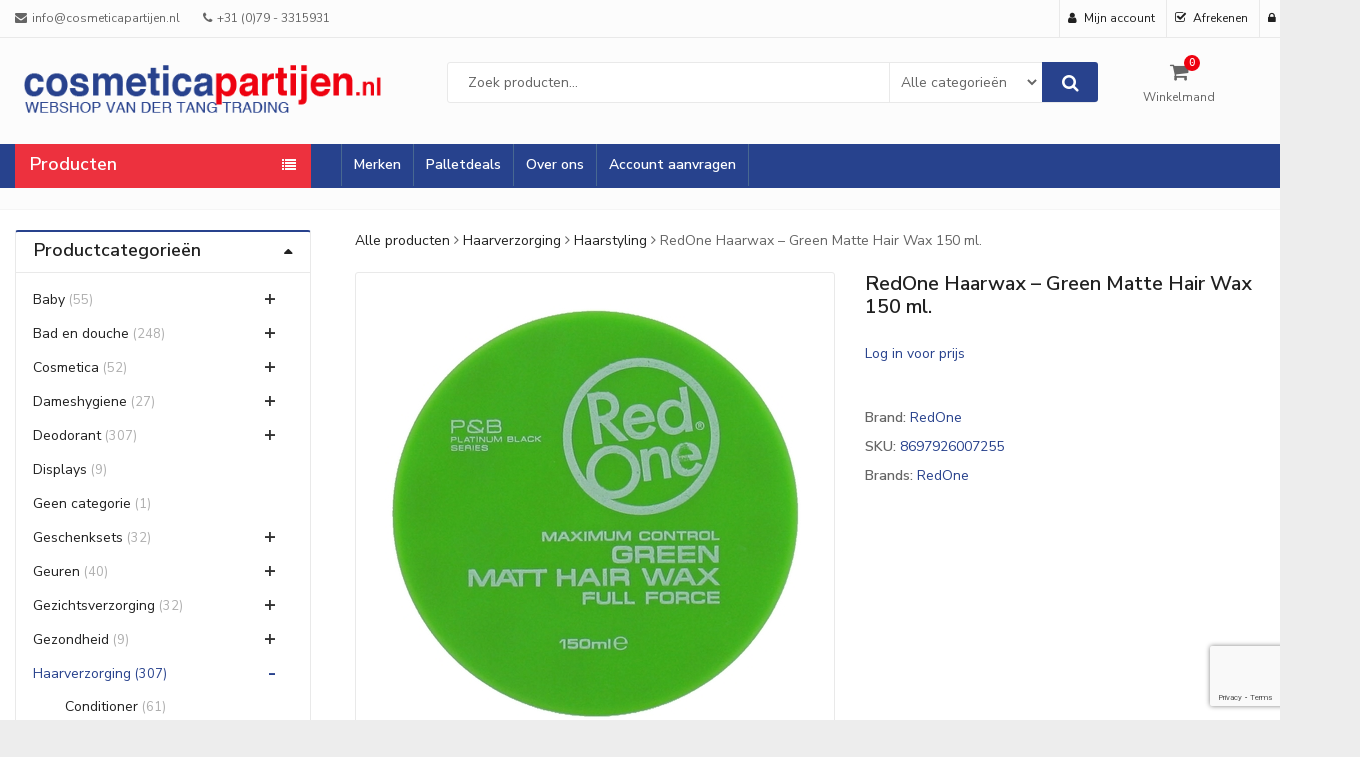

--- FILE ---
content_type: text/html; charset=UTF-8
request_url: https://www.cosmeticapartijen.nl/nl/product/redone-haarwax-matt-hair-wax-green/
body_size: 37168
content:
<!DOCTYPE html>
<html lang="nl-NL" >
<head>
	<meta charset="UTF-8">
	<meta name="viewport" content="width=device-width, initial-scale=1.0, maximum-scale=1.0, user-scalable=no">
	<link rel="profile" href="//gmpg.org/xfn/11">
	<link rel="pingback" href="https://www.cosmeticapartijen.nl/xmlrpc.php">
	
	<meta name='robots' content='index, follow, max-image-preview:large, max-snippet:-1, max-video-preview:-1' />

	<!-- This site is optimized with the Yoast SEO plugin v26.7 - https://yoast.com/wordpress/plugins/seo/ -->
	<title>RedOne Haarwax - Green Matte Hair Wax 150 ml. - Cosmeticapartijen.nl</title>
	<link rel="canonical" href="https://www.cosmeticapartijen.nl/nl/product/redone-haarwax-matt-hair-wax-green/" />
	<meta property="og:locale" content="nl_NL" />
	<meta property="og:type" content="article" />
	<meta property="og:title" content="RedOne Haarwax - Green Matte Hair Wax 150 ml. - Cosmeticapartijen.nl" />
	<meta property="og:url" content="https://www.cosmeticapartijen.nl/nl/product/redone-haarwax-matt-hair-wax-green/" />
	<meta property="og:site_name" content="Cosmeticapartijen.nl" />
	<meta property="article:modified_time" content="2026-01-12T13:09:26+00:00" />
	<meta property="og:image" content="https://www.cosmeticapartijen.nl/wp-content/uploads/2017/05/RedOne-Haarwax-Groen-7255.jpg" />
	<meta property="og:image:width" content="420" />
	<meta property="og:image:height" content="420" />
	<meta property="og:image:type" content="image/jpeg" />
	<meta name="twitter:card" content="summary_large_image" />
	<script type="application/ld+json" class="yoast-schema-graph">{"@context":"https://schema.org","@graph":[{"@type":"WebPage","@id":"https://www.cosmeticapartijen.nl/product/redone-haarwax-matt-hair-wax-green/","url":"https://www.cosmeticapartijen.nl/product/redone-haarwax-matt-hair-wax-green/","name":"RedOne Haarwax - Green Matte Hair Wax 150 ml. - Cosmeticapartijen.nl","isPartOf":{"@id":"https://www.cosmeticapartijen.nl/#website"},"primaryImageOfPage":{"@id":"https://www.cosmeticapartijen.nl/product/redone-haarwax-matt-hair-wax-green/#primaryimage"},"image":{"@id":"https://www.cosmeticapartijen.nl/product/redone-haarwax-matt-hair-wax-green/#primaryimage"},"thumbnailUrl":"https://www.cosmeticapartijen.nl/wp-content/uploads/2017/05/RedOne-Haarwax-Groen-7255.jpg","datePublished":"2017-05-04T14:00:14+00:00","dateModified":"2026-01-12T13:09:26+00:00","breadcrumb":{"@id":"https://www.cosmeticapartijen.nl/product/redone-haarwax-matt-hair-wax-green/#breadcrumb"},"inLanguage":"nl-NL","potentialAction":[{"@type":"ReadAction","target":["https://www.cosmeticapartijen.nl/product/redone-haarwax-matt-hair-wax-green/"]}]},{"@type":"ImageObject","inLanguage":"nl-NL","@id":"https://www.cosmeticapartijen.nl/product/redone-haarwax-matt-hair-wax-green/#primaryimage","url":"https://www.cosmeticapartijen.nl/wp-content/uploads/2017/05/RedOne-Haarwax-Groen-7255.jpg","contentUrl":"https://www.cosmeticapartijen.nl/wp-content/uploads/2017/05/RedOne-Haarwax-Groen-7255.jpg","width":420,"height":420},{"@type":"BreadcrumbList","@id":"https://www.cosmeticapartijen.nl/product/redone-haarwax-matt-hair-wax-green/#breadcrumb","itemListElement":[{"@type":"ListItem","position":1,"name":"Home","item":"https://www.cosmeticapartijen.nl/"},{"@type":"ListItem","position":2,"name":"Producten","item":"https://www.cosmeticapartijen.nl/producten/"},{"@type":"ListItem","position":3,"name":"RedOne Haarwax &#8211; Green Matte Hair Wax 150 ml."}]},{"@type":"WebSite","@id":"https://www.cosmeticapartijen.nl/#website","url":"https://www.cosmeticapartijen.nl/","name":"Cosmeticapartijen.nl","description":"Groothandel Cosmetica - Van der Tang Trading","publisher":{"@id":"https://www.cosmeticapartijen.nl/#organization"},"potentialAction":[{"@type":"SearchAction","target":{"@type":"EntryPoint","urlTemplate":"https://www.cosmeticapartijen.nl/?s={search_term_string}"},"query-input":{"@type":"PropertyValueSpecification","valueRequired":true,"valueName":"search_term_string"}}],"inLanguage":"nl-NL"},{"@type":"Organization","@id":"https://www.cosmeticapartijen.nl/#organization","name":"Cosmeticapartijen.nl","url":"https://www.cosmeticapartijen.nl/","logo":{"@type":"ImageObject","inLanguage":"nl-NL","@id":"https://www.cosmeticapartijen.nl/#/schema/logo/image/","url":"https://www.cosmeticapartijen.nl/wp-content/uploads/2014/05/LOGO-cosmeticapartijen14.png","contentUrl":"https://www.cosmeticapartijen.nl/wp-content/uploads/2014/05/LOGO-cosmeticapartijen14.png","width":495,"height":71,"caption":"Cosmeticapartijen.nl"},"image":{"@id":"https://www.cosmeticapartijen.nl/#/schema/logo/image/"}}]}</script>
	<!-- / Yoast SEO plugin. -->


<link rel='dns-prefetch' href='//www.googletagmanager.com' />
<link rel='dns-prefetch' href='//fonts.googleapis.com' />
<link rel='preconnect' href='https://fonts.gstatic.com' crossorigin />
<link rel="alternate" type="application/rss+xml" title="Cosmeticapartijen.nl &raquo; feed" href="https://www.cosmeticapartijen.nl/nl/feed/" />
<link rel="alternate" type="application/rss+xml" title="Cosmeticapartijen.nl &raquo; reacties feed" href="https://www.cosmeticapartijen.nl/nl/comments/feed/" />
<link rel="alternate" title="oEmbed (JSON)" type="application/json+oembed" href="https://www.cosmeticapartijen.nl/nl/wp-json/oembed/1.0/embed?url=https%3A%2F%2Fwww.cosmeticapartijen.nl%2Fnl%2Fproduct%2Fredone-haarwax-matt-hair-wax-green%2F" />
<link rel="alternate" title="oEmbed (XML)" type="text/xml+oembed" href="https://www.cosmeticapartijen.nl/nl/wp-json/oembed/1.0/embed?url=https%3A%2F%2Fwww.cosmeticapartijen.nl%2Fnl%2Fproduct%2Fredone-haarwax-matt-hair-wax-green%2F&#038;format=xml" />
<style id='wp-img-auto-sizes-contain-inline-css' type='text/css'>
img:is([sizes=auto i],[sizes^="auto," i]){contain-intrinsic-size:3000px 1500px}
/*# sourceURL=wp-img-auto-sizes-contain-inline-css */
</style>
<style id='wp-emoji-styles-inline-css' type='text/css'>

	img.wp-smiley, img.emoji {
		display: inline !important;
		border: none !important;
		box-shadow: none !important;
		height: 1em !important;
		width: 1em !important;
		margin: 0 0.07em !important;
		vertical-align: -0.1em !important;
		background: none !important;
		padding: 0 !important;
	}
/*# sourceURL=wp-emoji-styles-inline-css */
</style>
<link rel='stylesheet' id='wp-block-library-css' href='https://www.cosmeticapartijen.nl/wp-includes/css/dist/block-library/style.min.css?ver=69f75f13c730932bf10786756cad9291' type='text/css' media='all' />
<link rel='stylesheet' id='wc-blocks-style-css' href='https://www.cosmeticapartijen.nl/wp-content/plugins/woocommerce/assets/client/blocks/wc-blocks.css?ver=wc-10.4.3' type='text/css' media='all' />
<style id='global-styles-inline-css' type='text/css'>
:root{--wp--preset--aspect-ratio--square: 1;--wp--preset--aspect-ratio--4-3: 4/3;--wp--preset--aspect-ratio--3-4: 3/4;--wp--preset--aspect-ratio--3-2: 3/2;--wp--preset--aspect-ratio--2-3: 2/3;--wp--preset--aspect-ratio--16-9: 16/9;--wp--preset--aspect-ratio--9-16: 9/16;--wp--preset--color--black: #000000;--wp--preset--color--cyan-bluish-gray: #abb8c3;--wp--preset--color--white: #ffffff;--wp--preset--color--pale-pink: #f78da7;--wp--preset--color--vivid-red: #cf2e2e;--wp--preset--color--luminous-vivid-orange: #ff6900;--wp--preset--color--luminous-vivid-amber: #fcb900;--wp--preset--color--light-green-cyan: #7bdcb5;--wp--preset--color--vivid-green-cyan: #00d084;--wp--preset--color--pale-cyan-blue: #8ed1fc;--wp--preset--color--vivid-cyan-blue: #0693e3;--wp--preset--color--vivid-purple: #9b51e0;--wp--preset--gradient--vivid-cyan-blue-to-vivid-purple: linear-gradient(135deg,rgb(6,147,227) 0%,rgb(155,81,224) 100%);--wp--preset--gradient--light-green-cyan-to-vivid-green-cyan: linear-gradient(135deg,rgb(122,220,180) 0%,rgb(0,208,130) 100%);--wp--preset--gradient--luminous-vivid-amber-to-luminous-vivid-orange: linear-gradient(135deg,rgb(252,185,0) 0%,rgb(255,105,0) 100%);--wp--preset--gradient--luminous-vivid-orange-to-vivid-red: linear-gradient(135deg,rgb(255,105,0) 0%,rgb(207,46,46) 100%);--wp--preset--gradient--very-light-gray-to-cyan-bluish-gray: linear-gradient(135deg,rgb(238,238,238) 0%,rgb(169,184,195) 100%);--wp--preset--gradient--cool-to-warm-spectrum: linear-gradient(135deg,rgb(74,234,220) 0%,rgb(151,120,209) 20%,rgb(207,42,186) 40%,rgb(238,44,130) 60%,rgb(251,105,98) 80%,rgb(254,248,76) 100%);--wp--preset--gradient--blush-light-purple: linear-gradient(135deg,rgb(255,206,236) 0%,rgb(152,150,240) 100%);--wp--preset--gradient--blush-bordeaux: linear-gradient(135deg,rgb(254,205,165) 0%,rgb(254,45,45) 50%,rgb(107,0,62) 100%);--wp--preset--gradient--luminous-dusk: linear-gradient(135deg,rgb(255,203,112) 0%,rgb(199,81,192) 50%,rgb(65,88,208) 100%);--wp--preset--gradient--pale-ocean: linear-gradient(135deg,rgb(255,245,203) 0%,rgb(182,227,212) 50%,rgb(51,167,181) 100%);--wp--preset--gradient--electric-grass: linear-gradient(135deg,rgb(202,248,128) 0%,rgb(113,206,126) 100%);--wp--preset--gradient--midnight: linear-gradient(135deg,rgb(2,3,129) 0%,rgb(40,116,252) 100%);--wp--preset--font-size--small: 13px;--wp--preset--font-size--medium: 20px;--wp--preset--font-size--large: 36px;--wp--preset--font-size--x-large: 42px;--wp--preset--spacing--20: 0.44rem;--wp--preset--spacing--30: 0.67rem;--wp--preset--spacing--40: 1rem;--wp--preset--spacing--50: 1.5rem;--wp--preset--spacing--60: 2.25rem;--wp--preset--spacing--70: 3.38rem;--wp--preset--spacing--80: 5.06rem;--wp--preset--shadow--natural: 6px 6px 9px rgba(0, 0, 0, 0.2);--wp--preset--shadow--deep: 12px 12px 50px rgba(0, 0, 0, 0.4);--wp--preset--shadow--sharp: 6px 6px 0px rgba(0, 0, 0, 0.2);--wp--preset--shadow--outlined: 6px 6px 0px -3px rgb(255, 255, 255), 6px 6px rgb(0, 0, 0);--wp--preset--shadow--crisp: 6px 6px 0px rgb(0, 0, 0);}:where(.is-layout-flex){gap: 0.5em;}:where(.is-layout-grid){gap: 0.5em;}body .is-layout-flex{display: flex;}.is-layout-flex{flex-wrap: wrap;align-items: center;}.is-layout-flex > :is(*, div){margin: 0;}body .is-layout-grid{display: grid;}.is-layout-grid > :is(*, div){margin: 0;}:where(.wp-block-columns.is-layout-flex){gap: 2em;}:where(.wp-block-columns.is-layout-grid){gap: 2em;}:where(.wp-block-post-template.is-layout-flex){gap: 1.25em;}:where(.wp-block-post-template.is-layout-grid){gap: 1.25em;}.has-black-color{color: var(--wp--preset--color--black) !important;}.has-cyan-bluish-gray-color{color: var(--wp--preset--color--cyan-bluish-gray) !important;}.has-white-color{color: var(--wp--preset--color--white) !important;}.has-pale-pink-color{color: var(--wp--preset--color--pale-pink) !important;}.has-vivid-red-color{color: var(--wp--preset--color--vivid-red) !important;}.has-luminous-vivid-orange-color{color: var(--wp--preset--color--luminous-vivid-orange) !important;}.has-luminous-vivid-amber-color{color: var(--wp--preset--color--luminous-vivid-amber) !important;}.has-light-green-cyan-color{color: var(--wp--preset--color--light-green-cyan) !important;}.has-vivid-green-cyan-color{color: var(--wp--preset--color--vivid-green-cyan) !important;}.has-pale-cyan-blue-color{color: var(--wp--preset--color--pale-cyan-blue) !important;}.has-vivid-cyan-blue-color{color: var(--wp--preset--color--vivid-cyan-blue) !important;}.has-vivid-purple-color{color: var(--wp--preset--color--vivid-purple) !important;}.has-black-background-color{background-color: var(--wp--preset--color--black) !important;}.has-cyan-bluish-gray-background-color{background-color: var(--wp--preset--color--cyan-bluish-gray) !important;}.has-white-background-color{background-color: var(--wp--preset--color--white) !important;}.has-pale-pink-background-color{background-color: var(--wp--preset--color--pale-pink) !important;}.has-vivid-red-background-color{background-color: var(--wp--preset--color--vivid-red) !important;}.has-luminous-vivid-orange-background-color{background-color: var(--wp--preset--color--luminous-vivid-orange) !important;}.has-luminous-vivid-amber-background-color{background-color: var(--wp--preset--color--luminous-vivid-amber) !important;}.has-light-green-cyan-background-color{background-color: var(--wp--preset--color--light-green-cyan) !important;}.has-vivid-green-cyan-background-color{background-color: var(--wp--preset--color--vivid-green-cyan) !important;}.has-pale-cyan-blue-background-color{background-color: var(--wp--preset--color--pale-cyan-blue) !important;}.has-vivid-cyan-blue-background-color{background-color: var(--wp--preset--color--vivid-cyan-blue) !important;}.has-vivid-purple-background-color{background-color: var(--wp--preset--color--vivid-purple) !important;}.has-black-border-color{border-color: var(--wp--preset--color--black) !important;}.has-cyan-bluish-gray-border-color{border-color: var(--wp--preset--color--cyan-bluish-gray) !important;}.has-white-border-color{border-color: var(--wp--preset--color--white) !important;}.has-pale-pink-border-color{border-color: var(--wp--preset--color--pale-pink) !important;}.has-vivid-red-border-color{border-color: var(--wp--preset--color--vivid-red) !important;}.has-luminous-vivid-orange-border-color{border-color: var(--wp--preset--color--luminous-vivid-orange) !important;}.has-luminous-vivid-amber-border-color{border-color: var(--wp--preset--color--luminous-vivid-amber) !important;}.has-light-green-cyan-border-color{border-color: var(--wp--preset--color--light-green-cyan) !important;}.has-vivid-green-cyan-border-color{border-color: var(--wp--preset--color--vivid-green-cyan) !important;}.has-pale-cyan-blue-border-color{border-color: var(--wp--preset--color--pale-cyan-blue) !important;}.has-vivid-cyan-blue-border-color{border-color: var(--wp--preset--color--vivid-cyan-blue) !important;}.has-vivid-purple-border-color{border-color: var(--wp--preset--color--vivid-purple) !important;}.has-vivid-cyan-blue-to-vivid-purple-gradient-background{background: var(--wp--preset--gradient--vivid-cyan-blue-to-vivid-purple) !important;}.has-light-green-cyan-to-vivid-green-cyan-gradient-background{background: var(--wp--preset--gradient--light-green-cyan-to-vivid-green-cyan) !important;}.has-luminous-vivid-amber-to-luminous-vivid-orange-gradient-background{background: var(--wp--preset--gradient--luminous-vivid-amber-to-luminous-vivid-orange) !important;}.has-luminous-vivid-orange-to-vivid-red-gradient-background{background: var(--wp--preset--gradient--luminous-vivid-orange-to-vivid-red) !important;}.has-very-light-gray-to-cyan-bluish-gray-gradient-background{background: var(--wp--preset--gradient--very-light-gray-to-cyan-bluish-gray) !important;}.has-cool-to-warm-spectrum-gradient-background{background: var(--wp--preset--gradient--cool-to-warm-spectrum) !important;}.has-blush-light-purple-gradient-background{background: var(--wp--preset--gradient--blush-light-purple) !important;}.has-blush-bordeaux-gradient-background{background: var(--wp--preset--gradient--blush-bordeaux) !important;}.has-luminous-dusk-gradient-background{background: var(--wp--preset--gradient--luminous-dusk) !important;}.has-pale-ocean-gradient-background{background: var(--wp--preset--gradient--pale-ocean) !important;}.has-electric-grass-gradient-background{background: var(--wp--preset--gradient--electric-grass) !important;}.has-midnight-gradient-background{background: var(--wp--preset--gradient--midnight) !important;}.has-small-font-size{font-size: var(--wp--preset--font-size--small) !important;}.has-medium-font-size{font-size: var(--wp--preset--font-size--medium) !important;}.has-large-font-size{font-size: var(--wp--preset--font-size--large) !important;}.has-x-large-font-size{font-size: var(--wp--preset--font-size--x-large) !important;}
/*# sourceURL=global-styles-inline-css */
</style>

<style id='classic-theme-styles-inline-css' type='text/css'>
/*! This file is auto-generated */
.wp-block-button__link{color:#fff;background-color:#32373c;border-radius:9999px;box-shadow:none;text-decoration:none;padding:calc(.667em + 2px) calc(1.333em + 2px);font-size:1.125em}.wp-block-file__button{background:#32373c;color:#fff;text-decoration:none}
/*# sourceURL=/wp-includes/css/classic-themes.min.css */
</style>
<link rel='stylesheet' id='contact-form-7-css' href='https://www.cosmeticapartijen.nl/wp-content/plugins/contact-form-7/includes/css/styles.css?ver=6.1.4' type='text/css' media='all' />
<link rel='stylesheet' id='redux-extendify-styles-css' href='https://www.cosmeticapartijen.nl/wp-content/plugins/pl-emallshop-extensions/inc/admin/redux-core/assets/css/extendify-utilities.css?ver=4.4.1' type='text/css' media='all' />
<link rel='stylesheet' id='cookie-notice-front-css' href='https://www.cosmeticapartijen.nl/wp-content/plugins/pl-emallshop-extensions/assets/css/cookie-notice.css?ver=69f75f13c730932bf10786756cad9291' type='text/css' media='all' />
<link rel='stylesheet' id='photoswipe-css' href='https://www.cosmeticapartijen.nl/wp-content/plugins/woocommerce/assets/css/photoswipe/photoswipe.min.css?ver=10.4.3' type='text/css' media='all' />
<link rel='stylesheet' id='photoswipe-default-skin-css' href='https://www.cosmeticapartijen.nl/wp-content/plugins/woocommerce/assets/css/photoswipe/default-skin/default-skin.min.css?ver=10.4.3' type='text/css' media='all' />
<style id='woocommerce-inline-inline-css' type='text/css'>
.woocommerce form .form-row .required { visibility: visible; }
/*# sourceURL=woocommerce-inline-inline-css */
</style>
<link rel='stylesheet' id='aws-style-css' href='https://www.cosmeticapartijen.nl/wp-content/plugins/advanced-woo-search/assets/css/common.min.css?ver=3.51' type='text/css' media='all' />
<link rel='stylesheet' id='dashicons-css' href='https://www.cosmeticapartijen.nl/wp-includes/css/dashicons.min.css?ver=69f75f13c730932bf10786756cad9291' type='text/css' media='all' />
<link rel='stylesheet' id='brands-styles-css' href='https://www.cosmeticapartijen.nl/wp-content/plugins/woocommerce/assets/css/brands.css?ver=10.4.3' type='text/css' media='all' />
<link rel='stylesheet' id='mollie-applepaydirect-css' href='https://www.cosmeticapartijen.nl/wp-content/plugins/mollie-payments-for-woocommerce/public/css/mollie-applepaydirect.min.css?ver=1766273287' type='text/css' media='screen' />
<link rel='stylesheet' id='trp-language-switcher-v2-css' href='https://www.cosmeticapartijen.nl/wp-content/plugins/translatepress-multilingual/assets/css/trp-language-switcher-v2.css?ver=3.0.6' type='text/css' media='all' />
<link rel='stylesheet' id='bsf-Defaults-css' href='https://www.cosmeticapartijen.nl/wp-content/uploads/smile_fonts/Defaults/Defaults.css?ver=3.20.0' type='text/css' media='all' />
<link rel="preload" as="style" href="https://fonts.googleapis.com/css?family=Nunito%20Sans:200,300,400,500,600,700,800,900,200italic,300italic,400italic,500italic,600italic,700italic,800italic,900italic&#038;display=swap&#038;ver=1765355922" /><link rel="stylesheet" href="https://fonts.googleapis.com/css?family=Nunito%20Sans:200,300,400,500,600,700,800,900,200italic,300italic,400italic,500italic,600italic,700italic,800italic,900italic&#038;display=swap&#038;ver=1765355922" media="print" onload="this.media='all'"><noscript><link rel="stylesheet" href="https://fonts.googleapis.com/css?family=Nunito%20Sans:200,300,400,500,600,700,800,900,200italic,300italic,400italic,500italic,600italic,700italic,800italic,900italic&#038;display=swap&#038;ver=1765355922" /></noscript><link rel='stylesheet' id='parent-style-css' href='https://www.cosmeticapartijen.nl/wp-content/themes/emallshop/style.css?ver=69f75f13c730932bf10786756cad9291' type='text/css' media='all' />
<link rel='stylesheet' id='child-style-css' href='https://www.cosmeticapartijen.nl/wp-content/themes/emallshop-child/style.css?ver=69f75f13c730932bf10786756cad9291' type='text/css' media='all' />
<link rel='stylesheet' id='emallshop-style-css' href='https://www.cosmeticapartijen.nl/wp-content/themes/emallshop/style.css?ver=69f75f13c730932bf10786756cad9291' type='text/css' media='all' />
<link rel='stylesheet' id='bootstrap-css' href='https://www.cosmeticapartijen.nl/wp-content/themes/emallshop/assets/css/bootstrap.min.css?ver=3.4.1' type='text/css' media='all' />
<link rel='stylesheet' id='font-awesome-css' href='https://www.cosmeticapartijen.nl/wp-content/themes/emallshop/assets/css/font-awesome.min.css?ver=4.6.3' type='text/css' media='all' />
<link rel='stylesheet' id='emallshop-woocommerce-css' href='https://www.cosmeticapartijen.nl/wp-content/themes/emallshop/assets/css/woocommerce.css?ver=69f75f13c730932bf10786756cad9291' type='text/css' media='all' />
<link rel='stylesheet' id='emallshop-woocommerce-layout-css' href='https://www.cosmeticapartijen.nl/wp-content/themes/emallshop/assets/css/woocommerce-layout.css?ver=69f75f13c730932bf10786756cad9291' type='text/css' media='all' />
<link rel='stylesheet' id='owl-carousel-css' href='https://www.cosmeticapartijen.nl/wp-content/themes/emallshop/assets/css/owl.carousel.min.css?ver=2.2.1' type='text/css' media='all' />
<link rel='stylesheet' id='owl-theme-default-css' href='https://www.cosmeticapartijen.nl/wp-content/themes/emallshop/assets/css/owl.theme.default.min.css?ver=2.2.1' type='text/css' media='all' />
<link rel='stylesheet' id='slick-css' href='https://www.cosmeticapartijen.nl/wp-content/themes/emallshop/assets/css/slick.css?ver=69f75f13c730932bf10786756cad9291' type='text/css' media='all' />
<link rel='stylesheet' id='magnific-popup-css' href='https://www.cosmeticapartijen.nl/wp-content/themes/emallshop/assets/css/magnific-popup.css?ver=1.1.0' type='text/css' media='all' />
<link rel='stylesheet' id='animate-css' href='https://www.cosmeticapartijen.nl/wp-content/themes/emallshop/assets/css/animate.min.css?ver=3.7.2' type='text/css' media='all' />
<link rel='stylesheet' id='emallshop-base-css' href='https://www.cosmeticapartijen.nl/wp-content/themes/emallshop/assets/css/style.css?ver=69f75f13c730932bf10786756cad9291' type='text/css' media='all' />
<style id='emallshop-base-inline-css' type='text/css'>
body {
    background: #ededed !important;
}
div.yith-wcwl-add-to-wishlist {
    display:none;
}
.entry-content p {
    padding: 0px 15px !important;
}

td.productinfo {
    width: 75% !important;
}

@media (min-width: 992px) {
.col-md-9 {
    width: 75% !important;
}
}

.single-product-entry .images #product-image {
    pointer-events: none;
}

.woocommerce-product-gallery__trigger {
    display: none;
}
.slick-slide img {
    display: inherit;
    padding:20px 0px;
}
.woocommerce table.my_account_orders .button {
    margin-right: 10px;
}

.woocommerce .woocommerce-ordering select {
    vertical-align: middle;
}

.woocommerce .product .add_to_cart_button.button, button .woocommerce .add_to_cart_button.button.alt.loading{
	background-color: #333333;
	color: #FFFFFF;
}

.site-content .container {
    margin-bottom: 0em;
}
.woocommerce .quantity, .woocommerce-page .quantity {
    float: left;
    margin-right: 10px;
    line-height:100%;
}

.woocommerce ul.products.product-style1 .product-content .product-buttons {
    margin-top: 10px;
}
.woocommerce ul.products li.product .button {
    margin-top: 0em;

}
.woocommerce .quantity .plus, .woocommerce .quantity .minus, .woocommerce-page .quantity .plus, .woocommerce-page .quantity .minus {
    height: 1.32em;
}

.woocommerce .quantity input.qty, .woocommerce-page .quantity input.qty {
    height: 2.6em;
}

table.productinfoshop, table.productinfohop {
    border: none !important;
    margin:10px 0px;
    font-size:12px !important;
}

td.productinfo{
    border: 0px;
    font-size:11px;
    padding:0px;
    margin:0px;
    line-height:1.5;
    width: 170px;
    min-width: min-content;
}

td.productinfoinput, td.productinfoprice{
    border: 0px;
    font-size:11px;
    margin:0px;
    padding:0px;
    line-height:1.5;
}

td.productinfoprice{
    font-weight:normal;
    border: 0px;
    font-size:11px;
    margin:0px;
    padding:0px;
    line-height:1.5;
}
span.itemprice{
    font-weight:bold;
}

.category-menu .categories-list {
    line-height: 10px;
}

.woocommerce .products .product-content .product-title {
    min-height: 50px;
}

.page-content h3 {
/*    
border-bottom: 1px solid #DDD;
*/
}

.category-menu .categories-list {
    line-height: 10px;
}

.footer {
    font-size: 12px;
    color: #bbb;
    margin-top:30px;
}

.footer-middle a {
    color: #888888 !important;
}
.woocommerce .products .product-content .product-title {
    min-height: 60px;
}

.woof_products_top_panel {
    display:none;
}
.woocommerce ul.products li.product a img {
    padding: 20px;
}

.owl-carousel .owl-item img {
    padding:20px;
}
.owl-carousel.owl-theme .owl-nav {
    top: -42px;
    right:15px;
}

.section-header .section-title {
    text-align: center;
    padding-bottom:12px;
}

.product-section .section-header .section-title {
    border-bottom: 5px !important;
    border-style: solid !important;
    border-color: #28428d !important;
}

.section-title h3{
        color: #034093;
}


.product-section .section-header .section-title h3:before, .newsletter-section .section-header .section-title h3:before, .testimonials-section .section-header .section-title h3:before, .widget-section .widget-title h3:before {
    bottom: -0.32em;
    content: " ";
    border:0px;
    position: absolute;
    width: 100%;
    color: #034093;
}

.post-thumbnail {
    display: inline-block;
    float: left;
    padding:0 30px 30px 30px;
}

.blog-posts.small-image .hentry {
    padding-top: 45px;
}

.blogs_carousel .hentry.has-post-thumbnail .blog-entry-content {
    min-height: 360px;
}

.social-share {
    display: none;
}

.product .product-highlight .featured span {
    display:none;
}

.widget_yith_wc_category_accordion ul li {
    text-transform: none !important;
}

.widget_yith_wc_category_accordion ul.ywcca_category_accordion_widget > li {
    border-bottom: 0px solid !important;
}

.widget_yith_wc_category_accordion ul li:not(.cat-parent), .widget_yith_wc_category_accordion ul li:not(.opened) {
    padding: 5px 0  !important;
}
.widget_yith_wc_category_accordion ul {
    padding-top: 10px important;
}
h3.ywcca_widget_title {
    border-bottom: 1px solid #ccc;
    padding-bottom:10px;
}

.product .product-highlight {
    position: absolute;
    top: 0px;
}

.woocommerce-tabs .entry-content h2 {
    display: none;
}

table.contacttable, tr.contacttable,  td.contacttable {
border:0px;
}

th.contacttable {
border: 0px 0px 1px 0px;
border-right:0px !important;
}

#header .page-heading {
    margin-bottom: 20px;
}

/*.product-section .section-header .section-title {
    border-bottom: 0px !important;
    border-style: solid !important;
    border-color: #28428d !important;
    background-color: #28428d;
}
*/
/*
.section-header .section-title h3 {
    color: white;
    padding-top: 5px;
}
*/
/* Border om product carousel homepage */
.product-items li.product,.product-items li.category-entry, .product-section.products_brands .brands-carousel li.brand-item{    
    border:1px solid #ededed;
}

/* Meer ruimte tussen kolommen */
.product-items ul.owl-carousel li{
    width:98% !important;
}

/*Border in product archive page: WERKT NOG NIET */
/*.woocommerce ul.products li {
    list-style: none;
    border: 1px solid #ededed;
}
*/
.widget_yith_wc_category_accordion ul.children li:before{
    content: '-' !important;
}

ins {
    background-color: transparent;
}

mark {
    background-color: transparent;
    font-weight: bold;
}

.entry-content p{
    padding:0px 30px;
}

.entry-content > :last-child {
    margin-bottom: 40px;
}

/* hide browser arrows in QTY box */
input[type=number]::-webkit-inner-spin-button, 
input[type=number]::-webkit-outer-spin-button { 
    -webkit-appearance: none;
    appearance: none;
    margin: 0; 
}

input[type=number] {
    -moz-appearance: textfield;
}

button .single_add_to_cart_button {
    border-radius:3px;
}

/*Ruimte kolommen inclusief tussenruimte */
.product-items li.product{
    margin-right: 10px;
}

.col-xs-6 {
    width: 47%;
}

.post-thumbnail img {
    width: 100%;
}
.entry-header .entry-title{
    overflow:none;
    display:inline;
}

@media (min-width: 768px) {
.col-sm-6, .col-xs-6 {
    width: 47%;
}
.post-thumbnail img {
    display: inline-block;
    width: 260px !important;
}
}

@media only screen and (max-width: 600px) {
.woocommerce .product-toolbar .woocommerce-ordering select.orderby, select {
    margin-top: -5px;
}
}


@media (min-width: 992px) {
.col-md-4 {
    width: 31.8% !important;
  }
  .col-xs-6 {
    width: 46%;
}
 .col-md-8 {
     width:66.6666667% !important;
 }
 .post-thumbnail img{
    width:260px;
}
.product-items ul.owl-carousel .owl-item li.product {
    height: auto;
}
}

@media (min-width: 1200px) {
  .col-sm-6 {
      width: 47%;
  }
  .col-xs-6 {
    width: 47%;
}
  .col-lg-3, .col-md-3{
    width: 24% !important;
  }
  .post-thumbnail img{
    width:260px;
}
.product-items ul.owl-carousel .owl-item li.product {
    height: auto;
}
}

#shipping_method label {
    margin-left: 10px;
}

.woocommerce ul#shipping_method {
    margin: 0 0 20px 0;
}

.woocommerce ul#shipping_method li {
    text-indent: 0px !important;
}

.radio input[type="radio"], input[type="radio"] {
    margin: 0 10px 0 0;
}

.qib-container .quantity input.qty:not(#qib_id) {
    font-size: 13px !important;
}
.qib-container:not(#qib_id) {
    margin-right: 10px;
    overflow:hidden;
}

form.cart .qib-container + button[type='submit']:not(#qib_id), form.cart .qib-container + div:not(#qib_id):not(_) {
    margin-left: 0em !important;
    display:inline;
}

form.cart button[type='submit']:focus:not(#qib_id) {
    border-radius: 3px;
}


a.button.yith-wcqv-button{
    display: none;
}

.vc_row.vc_row-o-full-height {
    min-height: 100% !important;
}

.woocommerce .woocommerce-message {
    border-top-color: #0b6632;
}

.entry-thumbnail .hover-overlay {
    display: none;
}

.product-carousel.owl-carousel header {
    display: block;
    min-height: 100px;
}

.imagefloatleft {
    float:left;
    margin: 0 20px 20px 0;
    display:inline;
}

/*p.stock.in-stock{
    display:none;
}
*/

.term-description p{
    display: none;
}

/* HIDE SORTING ON TOP OF PAGE */
.woocommerce .product-toolbar .woocommerce-ordering {
    display: none;
}

.woocommerce-breadcrumb {
    margin-bottom: 20px;
}

/* Maak de hoofdcategorie relatief, zodat we het icoontje kunnen positioneren */
.widget_product_categories .cat-parent {
    position: relative;
}

/* Stijl voor het plus/min icoontje (de 'toggle') */
.widget_product_categories .toggle {
    position: absolute;
    right: 10px; /* Positioneer aan de rechterkant */
    top: 0;
    padding: 0 8px;
    cursor: pointer;
    font-size: 20px;
    font-weight: bold;
    color: #333;
    -webkit-user-select: none; /* Voorkom selecteren van de tekst */
    -moz-user-select: none;
    -ms-user-select: none;
    user-select: none;
}

/* Een beetje extra ruimte voor de subcategorie-lijst */
.widget_product_categories ul.children {
    margin-left: 15px;
    padding-top: 5px;
}

/* Styling voor de 'Alle producten' link in de categorie widget */

li.cat-item-all-products {
  /* Zorgt voor 20px ruimte boven deze link */
  margin-top: 20px; 
}

li.cat-item-all-products a {
  /* Maakt de tekst cursief */
  font-style: none;
}

.widget-title .dashicons {
    font-size: 1.2em; /* Makes the icon slightly bigger than the text */
    margin-right: 15px; /* Adds space between the icon and the title text */
    color: #0073AA; /* Changes the icon color */
}

/* HIDE stock */
.stock, .in-stock p{
    display:none;
}

/* DELETE FOR TRANSLATEPRESS FLAGS TO SHOW 
*#trp-floater-ls.trp-bottom-right {
    visibility: hidden;
}
*/

/*.woocommerce .product-toolbar .woocommerce-ordering select.orderby {
*    margin-top: -8px;
*}
*/

/*.owl-stage.button.minus.qib-button {
*    background-color: #ededed !important;
*}
*/

/*
@media (min-width: 768px) {
.col-sm-6 {
    width: 47.8%;
  }
.col-xs-6 {
    width: 47.5%;
 }
 */
 
 /*.col-xs-6 {
    width: 48%;
}
	/*
	* Theme Font
	*/
	body,
	button,
	input,
	select,
	textarea {
		font-family:Nunito Sans !important;
		font-size:14px;
		font-weight:;
	}
	::-webkit-input-placeholder {
		font-family:Nunito Sans;
	}
	:-moz-placeholder {
		font-family:Nunito Sans;
	}
	::-moz-placeholder {
		font-family:Nunito Sans;
	}
	:-ms-input-placeholder {
		font-family:Nunito Sans;
	}
	
	/* 
	* page width
	*/
	.wrapper.boxed-layout, .wrapper .container{
		width:1360px;
	}
	
	/* 
	* Body color Scheme 
	*/
	body{
		color:#656565;
	}
	h1, h2, h3, h4, h5, h6{
		color:#212121;
	}
	a, .woocommerce ul.cart_list li a, .emallshop-vertical-menu.main-navigation > li > a{
		color:#212121;
	}
	a:hover, a:focus, #header .header-cart-content .cart-item-detail a:hover, .category-entry:hover .category-content a, .entry-media .post-link:hover a, .woocommerce ul.cart_list li a:hover, .entry-footer a:hover, .entry-title a:hover, .emallshop-vertical-menu.main-navigation > li > a:hover, .header-navigation .emallshop-vertical-menu.main-navigation > li.menu-item-has-children:hover > a, .header-navigation .emallshop-vertical-menu.main-navigation li.current-menu-ancestor > a, .header-navigation .emallshop-vertical-menu.main-navigation li.current-page-ancestor > a, .header-navigation .emallshop-vertical-menu.main-navigation > li.current_page_item > a {
		color:#ee0210;
	}
	.header-cart-content .cart_list.product_list_widget .mini_cart_item_title, .header-cart-content .cart_list.product_list_widget .empty, .header-cart-content .total, .header-cart-content .header_shopping_cart, .wishlist_table.images_grid li .item-details table.item-details-table td.label, .wishlist_table.mobile li .item-details table.item-details-table td.label, .wishlist_table.mobile li table.additional-info td.label, .wishlist_table.modern_grid li .item-details table.item-details-table td.label, .woocommerce .single-product-entry ul.zoo-cw-variations li .label label{
		color:#656565;
	}
	.product_list_widget .mini_cart_item .quantity, .woocommerce.widget_shopping_cart .total .amount, .header-cart-content .header_shopping_cart p.total .amount, .woocommerce ul.products .product-entry .product-content .price, .widget .product-price, .widget .product-categories li.current-cat-parent > a, .widget .product-categories li.current-cat-parent > span, .widget .product-categories li.current-cat > a, .widget .product-categories li.current-cat > span, .woocommerce .single-product-entry .product-price .price, .woocommerce .single-product-entry .single_variation .price, .single-product-entry .entry-summary .product-title-price .amount, .single-product-entry .entry-summary .product-title-price del, .single-product-entry .entry-summary .product-title-price ins, .entry-content .more-link, .portfolio-content .more-link, .services ul.services .service-item i, .entry-footer a, .entry-title a, .woocommerce .woocommerce-pagination ul.page-numbers span,.woocommerce .woocommerce-pagination ul.page-numbers a, .wcv_pagination .page-numbers span, .wcv_pagination .page-numbers a, .woocommerce ul.products .product-buttons .quickview:before, .woocommerce  ul.products .product-image .quickview-button a, .category-content, .category_and_sub_category_box .show-all-cate a, .categories-slider-content.sub_category_box .show-all-cate a, .entry-day, .woocommerce .single-product-entry .entry-summary .product_meta .sku_wrapper span, .woocommerce .single-product-entry .entry-summary .product_meta .brand_in a, .woocommerce .single-product-entry .entry-summary .product_meta .posted_in a, .woocommerce .single-product-entry .entry-summary .product_meta .tagged_as a, article.post .entry-header h2, .comment-list .comment-reply-link, .portfolio-list .portfolioFilter a, .portfolio-skill a, .entry-information ul p i, .portfolio-list .effect4 .portfolio-content, .header-middle .customer-support, .posts-navigation .pagination > li > a, .posts-navigation .pagination > li > span, .live-search-results .search-product-price, .dokan-pagination-container .dokan-pagination li a, .widget .woocommerce-Price-amount, .woocommerce div.product p.price, .woocommerce div.product span.price, table.group_table .label, table.group_table .price, .price.user-login a{
		color:#28428d;
	}
	.product-toolbar .gridlist-toggle > a, .woocommerce ul.products .product-buttons .compare:before, .woocommerce ul.products .product-buttons .add_to_wishlist:before, .woocommerce ul.products .product-buttons .yith-wcwl-add-to-wishlist-button:before, .woocommerce ul.products .yith-wcwl-wishlistaddedbrowse a:before, .woocommerce ul.products .yith-wcwl-wishlistexistsbrowse a:before,  .woocommerce ul.products .yith-add-to-wishlist-button-block .yith-wcwl-add-to-wishlist-button--added:before, .woocommerce ul.products .product-content .product-buttons .quickview:before, .owl-theme .owl-nav .owl-prev, .owl-theme .owl-nav .owl-next, .single-product-entry .slick-arrow:before, .woocommerce-product-gallery__trigger:before, .single-product-entry .entry-summary .product-navbar, .woocommerce .single-product-entry .entry-summary .compare, .woocommerce .single-product-entry .entry-summary .yith-wcwl-add-to-wishlist a, .woocommerce .single-product-entry .entry-summary .yith-add-to-wishlist-button-block a, .single-product-entry .entry-summary .product_meta .brand_in a:hover, .single-product-entry .entry-summary .product_meta .posted_in a:hover, .single-product-entry .entry-summary .product_meta .tagged_as a:hover, .post-navigation a, .header-post-navigation .nav-links li a, .woocommerce .widget_layered_nav ul.yith-wcan-label li a, .woocommerce-page .widget_layered_nav ul.yith-wcan-label li a, .woocommerce .widget_layered_nav ul.yith-wcan-label li span, .woocommerce-page .widget_layered_nav ul.yith-wcan-label li span, .footer .widget  ul.services .service-icon, .woocommerce ul.products .product-entry .product-content a:hover h3, article .hover-overlay-btn a i{
		color:#ee0210;
	}
	button, .button, input[type="button"], input[type="reset"], input[type="submit"], .wp-block-search__button, .woocommerce #respond input#submit.alt, .woocommerce a.button.alt, .woocommerce button.button.alt, .woocommerce input.button.alt, .widget .tagcloud a:hover, .woocommerce div.product .woocommerce-tabs ul.tabs li.active, .woocommerce  ul.products .product-content .product-buttons .product-cart a.added_to_cart, .pagination .page-numbers.current, .lmp_load_more_button .lmp_button, .cwallowcookies.button, .entry-content .more-link:hover, .entry-summary .more-link:hover, .portfolio-content .more-link:hover, .entry-media blockquote, .entry-media .post-link, .woocommerce .woocommerce-pagination ul.page-numbers span.current, .woocommerce .woocommerce-pagination ul.page-numbers a:hover, .wcv_pagination .page-numbers span.current, .wcv_pagination .page-numbers a:hover, .widget_price_filter .ui-slider .ui-slider-handle, .product-section .section-tab .nav-tabs li a:hover, .product-section .section-tab .nav-tabs li.active a, .testimonials .quote-content p, .testimonials-list .quote-content p, .entry-date .entry-month, .back-to-top, .portfolio-list .portfolioFilter a.current, .portfolio-list .portfolioFilter a:hover, .portfolio-list .effect1 .hentry:hover .portfolio-content, .portfolio-list .effect2 .hentry:hover .portfolio-content, .portfolio-list .effect3 .hentry:hover .portfolio-content, .woocommerce-MyAccount-navigation > ul li a, .header-cart-content .cart-style-1 .cart-icon, .header-cart-content .heading-cart.cart-style-3 > i, .posts-navigation .pagination > li:hover > a, .topbar-notification .news-title, .owl-nav .owl-prev:hover, .owl-nav .owl-next:hover, .product-items li.product .product-image .owl-theme .owl-controls .owl-dot.active span, .product-items li.product .product-image .owl-theme .owl-controls.clickable .owl-dot:hover span, .woocommerce  ul.products.product-style3.grid-view li.product:hover .product-buttons .product-cart a, .woocommerce  ul.products.product-style3.product-carousel li.product:hover .product-buttons .product-cart a, .dokan-dashboard .dokan-dash-sidebar ul.dokan-dashboard-menu, input.dokan-btn-theme[type="submit"], a.dokan-btn-theme, .dokan-btn-theme, .dokan-single-store .profile-frame, .pagination-wrap ul.pagination > li > a:hover, .pagination-wrap ul.pagination > li > span.current, .dokan-pagination-container .dokan-pagination li:hover a, .dokan-pagination-container .dokan-pagination li.active a, input.dokan-btn-default[type="submit"], a.dokan-btn-default, .dokan-btn-default, .search-box-wrapper .search-box, .mobile-nav-tabs li.active{
		background-color:#28428d;
	}
	.woocommerce .selectBox-options li.selectBox-selected a{
		background-color:#28428d !important;
	}
	.category-menu .category-menu-title, button:hover, .button:hover, input[type="button"]:hover, input[type="reset"]:hover, input[type="submit"]:hover,  input[type="submit"]:focus, .woocommerce #respond input#submit.alt:hover, .woocommerce a.button.alt:hover, .woocommerce button.button.alt:hover, .woocommerce input.button.alt:hover, .live-search-results .autocomplete-suggestion:hover, .live-search-results .autocomplete-suggestion.autocomplete-selected, .lmp_load_more_button .lmp_button:hover, .cwallowcookies.button:hover, .cwcookiesmoreinfo.button:hover, .product-toolbar .gridlist-toggle .grid-view.active, .product-toolbar .gridlist-toggle .grid-view:hover, .product-toolbar .gridlist-toggle .list-view.active, .product-toolbar .gridlist-toggle .list-view:hover, .woocommerce ul.products .product-buttons .compare:hover, .woocommerce ul.products .product-buttons .compare.added, .woocommerce ul.products .product-buttons .add_to_wishlist:hover, .woocommerce ul.products .product-buttons .yith-wcwl-add-to-wishlist-button:hover, .woocommerce ul.products .yith-wcwl-wishlistaddedbrowse a, .woocommerce ul.products .yith-wcwl-wishlistexistsbrowse a, .woocommerce ul.products .yith-add-to-wishlist-button-block .yith-wcwl-add-to-wishlist-button--added, .woocommerce ul.products .product-content .product-buttons .quickview:hover, .owl-theme .owl-dots .owl-dot.active span, .owl-theme .owl-dots .owl-dot:hover span, .owl-theme .owl-nav .owl-prev:hover, .owl-theme .owl-nav .owl-next:hover, .woocommerce .widget_price_filter .ui-slider .ui-slider-range, .countdown .countdown-section, .single-product-entry .slick-slider .slick-prev:hover, .single-product-entry .slick-slider .slick-next:hover, .woocommerce-product-gallery__trigger:hover:before, .woocommerce .single-product-entry .entry-summary .yith-wcwl-add-to-wishlist:hover, .woocommerce .single-product-entry .entry-summary .yith-add-to-wishlist-button-block:hover, .woocommerce .single-product-entry .entry-summary .yith-wcwl-add-to-wishlist:hover a, .woocommerce .single-product-entry .entry-summary .yith-add-to-wishlist-button-block:hover a, .woocommerce .single-product-entry .entry-summary .compare:hover, .single-product-entry .entry-summary .product-prev:hover .product-navbar, .single-product-entry .entry-summary .product-next:hover .product-navbar, .back-to-top:hover, .post-navigation .nav-previous:hover, .post-navigation .nav-next:hover, .header-post-navigation .nav-links li:hover, .portfolio-content .project-url a, .woocommerce-MyAccount-navigation > ul li a:hover, .topbar-cart .mini-cart-count, .header-cart-content .cart-style-2 .mini-cart-count,.header-wishlist .wishlist-count,.navbar-icon .wishlist-count,.navbar-icon .compare-count,.header-compare .compare-count, .navbar-icon .cart-count, .topbar-cart .mini-cart-count, .header-navigation .header-cart-content .cart-style-1 .cart-icon, .header-navigation .header-cart-content .heading-cart.cart-style-3 > i, .woocommerce .widget_layered_nav ul.yith-wcan-label li a:hover, .woocommerce-page .widget_layered_nav ul.yith-wcan-label li a:hover, .woocommerce .widget_layered_nav ul.yith-wcan-label li.chosen a, .woocommerce-page .widget_layered_nav ul.yith-wcan-label li.chosen a, .product-items li.product .product-image .owl-nav .owl-prev, .product-items li.product .product-image .owl-nav .owl-next, article .hover-overlay-btn a i:hover, .hover-overlay-buttons .icon-animation:hover, .dokan-dashboard .dokan-dash-sidebar ul.dokan-dashboard-menu li:hover, .dokan-dashboard .dokan-dash-sidebar ul.dokan-dashboard-menu li.active, .dokan-dashboard .dokan-dash-sidebar ul.dokan-dashboard-menu li.dokan-common-links a:hover, input.dokan-btn-theme[type="submit"]:hover, a.dokan-btn-theme:hover, .dokan-btn-theme:hover, input.dokan-btn-theme[type="submit"]:focus, a.dokan-btn-theme:focus, .dokan-btn-theme:focus, input.dokan-btn-theme[type="submit"]:active, a.dokan-btn-theme:active, .dokan-btn-theme:active, input.dokan-btn-theme.active[type="submit"], a.dokan-btn-theme.active, .dokan-btn-theme.active, .open .dropdown-toggleinput.dokan-btn-theme[type="submit"], .open .dropdown-togglea.dokan-btn-theme, .open .dropdown-toggle.dokan-btn-theme, .dokan-single-store .profile-frame .profile-info-box .profile-info-summery-wrapper .profile-info-summery, input.dokan-btn-default[type="submit"]:hover, a.dokan-btn-default:hover, .dokan-btn-default:hover{
		background-color:#ee0210;
	}
	.woocommerce .selectBox-options li.selectBox-hover a{
		background-color:#ee0210 !important;
	}
	.product-section .section-header .section-title h3:before, .widget-section .widget-title h3:before, .testimonials-section .section-header .section-title h3:before, .widget .tagcloud a:hover, .woocommerce div.product .woocommerce-tabs ul.tabs li.active, .woocommerce div.product div.products h2 span:before, .cart-collaterals .cross-sells h2 span:before, .social-share h3 span:before, .navigation h3 span:before, .related-posts h3 span:before,.related-portfolios h3 span:before , #yith-wcwl-popup-message, .pagination .page-numbers.current, .entry-content .more-link:hover, .entry-summary .more-link:hover, .woocommerce .woocommerce-pagination ul.page-numbers span.current, .woocommerce .woocommerce-pagination ul.page-numbers a:hover, .wcv_pagination .page-numbers span.current, .wcv_pagination .page-numbers a:hover, .product-section .section-tab .nav-tabs li a:hover, .product-section .section-tab .nav-tabs li.active a, .portfolio-list .portfolioFilter a.current, .portfolio-list .portfolioFilter a:hover, .portfolio-list .default_effect .portfolio-content, .related-portfolios .default_effect .portfolio-content, .posts-navigation .pagination > li:hover > a, .newsletter-section .section-header .section-title h3:before, .owl-nav .owl-prev:hover, .owl-nav .owl-next:hover, input.dokan-btn-theme[type="submit"], a.dokan-btn-theme, .dokan-btn-theme, input.dokan-btn-default[type="submit"], a.dokan-btn-default, .dokan-btn-default, .zoo-cw-active.zoo-cw-attribute-option .zoo-cw-attr-item{
		border-color:#28428d;
	}
	.single-product-entry .entry-summary .product-next .product-next-popup:before, .single-product-entry .entry-summary .product-prev:hover .product-prev-popup:before, .woocommerce div.product .woocommerce-tabs ul.tabs:before, .product-section.products_carousel .section-tab, .post-navigation .nav-next .post-nav-thumb, .header-post-navigation .nav-next .post-nav-thumb, .post-navigation .nav-previous .post-nav-thumb, .header-post-navigation .nav-previous .post-nav-thumb{
		border-bottom-color:#28428d !important;
	}
	.widget-area .widget, .dokan-widget-area .widget, .single-product-entry .entry-summary .product-next .product-next-popup, .single-product-entry .entry-summary .product-prev .product-prev-popup, .post-navigation .nav-next .post-nav-thumb:before, .header-post-navigation .nav-next .post-nav-thumb:before, .post-navigation .nav-previous .post-nav-thumb:before, .header-post-navigation .nav-previous .post-nav-thumb:before, .emallshop-main-menu .sub-menu, .emallshop-main-menu .emallshop-megamenu-wrapper, .footer {
		border-top-color:#28428d;
	}
	.product-toolbar .gridlist-toggle .grid-view.active, .product-toolbar .gridlist-toggle .grid-view:hover, .product-toolbar .gridlist-toggle .list-view.active, .product-toolbar .gridlist-toggle .list-view:hover, .woocommerce ul.products .product-content .product-extra-info, .owl-theme .owl-nav .owl-prev:hover, .owl-theme .owl-nav .owl-next:hover, .blogs_carousel .blog-entry .hentry:hover, .woocommerce .single-product-entry .entry-summary .yith-wcwl-add-to-wishlist:hover, .woocommerce .single-product-entry .entry-summary .yith-add-to-wishlist-button-block:hover, .woocommerce .single-product-entry .entry-summary .yith-wcwl-add-to-wishlist:hover a, .woocommerce .single-product-entry .entry-summary .yith-add-to-wishlist-button-block:hover a, .woocommerce .single-product-entry .entry-summary .compare:hover, .single-product-entry .entry-summary .product-prev:hover .product-navbar, .single-product-entry .entry-summary .product-next:hover .product-navbar, .woocommerce .widget_layered_nav ul.yith-wcan-label li a, .woocommerce-page .widget_layered_nav ul.yith-wcan-label li a, .woocommerce .widget_layered_nav ul.yith-wcan-label li span, .woocommerce-page .widget_layered_nav ul.yith-wcan-label li span, .woocommerce .widget_layered_nav ul.yith-wcan-label li a:hover, .woocommerce-page .widget_layered_nav ul.yith-wcan-label li a:hover, .woocommerce .widget_layered_nav ul.yith-wcan-label li.chosen a, .woocommerce-page .widget_layered_nav ul.yith-wcan-label li.chosen a,  input.dokan-btn-theme[type="submit"]:hover, a.dokan-btn-theme:hover, .dokan-btn-theme:hover, input.dokan-btn-theme[type="submit"]:focus, a.dokan-btn-theme:focus, .dokan-btn-theme:focus, input.dokan-btn-theme[type="submit"]:active, a.dokan-btn-theme:active, .dokan-btn-theme:active, input.dokan-btn-theme.active[type="submit"], a.dokan-btn-theme.active, .dokan-btn-theme.active, .open .dropdown-toggleinput.dokan-btn-theme[type="submit"], .open .dropdown-togglea.dokan-btn-theme, .open .dropdown-toggle.dokan-btn-theme, input.dokan-btn-default[type="submit"]:hover, a.dokan-btn-default:hover, .dokan-btn-default:hover, .zoo-cw-attribute-option.cw-active .zoo-cw-attr-item, .zoo-cw-attribute-option:not(.disabled):hover .zoo-cw-attr-item{
		border-color:#ee0210;
	}
	ul.main-navigation .sub-menu,
	ul.main-navigation .emallshop-megamenu-wrapper,
	.header-cart-content .header_shopping_cart,
	.search-box-wrapper .search-box{
		border-top-color:#ee0210;
	}
	.product-items .list-view li.product:hover,
	.header-cart-content .header_shopping_cart:before,
	.search-box-wrapper .search-box:before{
		border-bottom-color:#ee0210;
	}
	.woocommerce a.selectBox, .woocommerce .selectBox-dropdown, .selectBox-dropdown-menu li a .woocommerce a.selectBox, .woocommerce a.selectBox:hover, .posts-navigation .pagination > li > a, .posts-navigation .pagination > li > span, ul.zoo-cw-variations .zoo-cw-attr-item{
		border-color:#e9e9e9;
	}
	.woocommerce a.selectBox, .woocommerce a.selectBox:hover{
		border-bottom-color:#e9e9e9 !important;
	}
	.product-items .list-view li.product{
		border-bottom-color:#e9e9e9;
		border-bottom-style:solid;
	}
	.product-toolbar .gridlist-toggle > a, table, th, td,.emallshop-main-menu .emallshop-vertical-menu, .widget, .secondary .widget > select, .widget .tagcloud a, .widget.yith-woocompare-widget .clear-all, .dokan-form-control, .comment-area-wrap, .comment-avatar img, .woocommerce-tabs .panel, .product-section .section-inner, .woocommerce .col2-set .col-1, .woocommerce-page .col2-set .col-1, .woocommerce .col2-set .col-2,.woocommerce-page .col2-set .col-2, .woocommerce .woocommerce-pagination ul.page-numbers span, .woocommerce .woocommerce-pagination ul.page-numbers a, .wcv_pagination .page-numbers span, .wcv_pagination .page-numbers a, .related-posts .hentry, .services ul.services .service-item, .testimonials-section .quote-meta .client-image, .blogs_carousel .blog-entry .hentry, input, textarea, .wp-block-search__input, .woocommerce div.product .woocommerce-tabs ul.tabs li, .blog-posts .hentry, .portfolio-list .portfolioFilter a, .portfolio-list .hentry, .related-portfolios .hentry, .woocommerce form.checkout_coupon, .woocommerce form.login, .woocommerce form.register, .search-area, select, .emallshop-vertical-menu.main-navigation, .navigation.comment-navigation .nav-links, .search-control-group .tt-menu, .header-services .icon-service, .product-section .section-tab .nav-tabs li a, .single-product-entry .images #product-image, .single-product-entry .flex-viewport, .dokan-pagination-container .dokan-pagination li a, .pagination-wrap ul.pagination > li > a, ul.dokan-seller-wrap li.dokan-list-single-seller .dokan-store-thumbnail, .selectBox-dropdown, .woocommerce #reviews #comments ol.commentlist li .comment-text, .woocommerce #reviews #comments ol.commentlist li img.avatar, .product-thumbnails .slick-slide, .page-content .wcmp_main_page, .page-content .wcmp_regi_main .wcmp_regi_form_box,.quantity input[type="button"]{	
		border-top:1px;
		border-bottom:1px;
		border-left:1px;
		border-right:1px;
		border-style:solid;
		border-color:#e9e9e9;
	}
	.dokan-pagination-container .dokan-pagination li:hover a, .dokan-pagination-container .dokan-pagination li.active a, .pagination-wrap ul.pagination > li > a:hover, .pagination-wrap ul.pagination > li > span.current{
		border-top:1px;
		border-bottom:1px;
		border-left:1px;
		border-right:1px;
		border-style:solid;
		border-color:#28428d;
	}
	.product-items li.product:hover, .product-items li.category-entry:hover, .product-section.products_brands .brands-carousel li.brand-item:hover, .woocommerce ul.products .product-buttons .add_to_wishlist, .woocommerce ul.products .product-buttons .yith-wcwl-add-to-wishlist-button, .woocommerce ul.products .yith-wcwl-wishlistaddedbrowse a, .woocommerce ul.products .yith-wcwl-wishlistexistsbrowse a, .woocommerce ul.products .product-content .product-buttons .quickview, .woocommerce ul.products .product-buttons .compare, .owl-theme .owl-nav .owl-prev, .owl-theme .owl-nav .owl-next, .single-product-entry .slick-arrow, .woocommerce-product-gallery__trigger:before, .single-product-entry .entry-summary .product-navbar, .woocommerce .single-product-entry .entry-summary .yith-wcwl-add-to-wishlist, .woocommerce .single-product-entry .entry-summary .yith-add-to-wishlist-button-block, .post-navigation .nav-previous, .post-navigation .nav-next, .header-post-navigation .nav-links li:hover, .header-post-navigation .nav-links li, article .hover-overlay-btn a i, .woocommerce  ul.products .product-content .product-extra-info{
		border-top:1px;
		border-bottom:1px;
		border-left:1px;
		border-right:1px;
		border-style:solid;
		border-color:#ee0210;
	}
	.emallshop-main-menu > ul.emallshop-vertical-menu > li > a, .emallshop-main-menu ul.emallshop-vertical-menu .sub-menu li, .widget-title,.widget_rss li, .widget ul.post-list-widget li, .widget ul.product_list_widget li, .portfolio_one_column .entry-portfolio .portfolio-skill, .woocommerce .single-product-entry .entry-summary .cart, .woocommerce div.product div.products h2, .cart-collaterals .cross-sells h2, .social-share h3, .navigation h3, .related-posts h3, .related-portfolios h3, .product-section.categories_and_products .section-title > a h3, .product-section .section-tab .nav-tabs, .product-section .section-tab .nav-tabs li a, .product-section .section-header .section-title, .newsletter-section .section-header .section-title, .testimonials-section .section-header .section-title, .widget-section .widget-title, .woocommerce ul.cart_list li, .woocommerce ul.product_list_widget li, .woocommerce .wishlist_table.mobile li, .product-toolbar, .product .entry-summary .product-countdown, .portfolio-list .one_column_grid, .portfolio-list .one_column_grid .portfolio-skill, .emallshop-vertical-menu.main-navigation > li > a, .related-posts h3,.comment-list > li:not( :last-child ), .title_with_products_tab.product-section .section-header, ul.dokan-seller-wrap li.dokan-list-single-seller .dokan-store-banner-wrap, .live-search-results .autocomplete-suggestion,.wcmp-tab-header{
		border-bottom:1px;
		border-style:solid;
		border-color:#e9e9e9;
	}
	.portfolio_one_column .entry-portfolio .portfolio-skill, .woocommerce .single-product-entry .entry-summary .cart, .product-items .category-entry, .woocommerce-pagination, .wcv_pagination, .portfolio-list .one_column_grid .portfolio-skill, .woocommerce  ul.products .product-content .product-attrs, .widget .maxlist-more,.comment-list .children{
		border-top:1px;
		border-style:solid;
		border-color:#e9e9e9;
	}
	
	.loading .pl-loading:after,
	.header_shopping_cart .loading:before,
	.woocommerce #respond input#submit.loading:after,
	.woocommerce a.button.loading:after,
	.woocommerce button.button.loading:after,
	.woocommerce input.button.loading:after,
	.yith-wcwl-add-button.show_loading a:after,
	.woocommerce .blockUI.blockOverlay:after,
	.woocommerce .compare .blockUI.blockOverlay:after,
	.woocommerce .loader:after,
	.zoo-cw-gallery-loading .pl-loading:after{
		border-color: #28428d;
	}
	.loading .pl-loading:after,
	.header_shopping_cart .loading:before,
	.woocommerce #respond input#submit.loading:after,
	.woocommerce a.button.loading:after,
	.woocommerce button.button.loading:after,
	.woocommerce input.button.loading:after,
	.yith-wcwl-add-button.show_loading a:after,
	.woocommerce .blockUI.blockOverlay:after,
	.woocommerce .compare .blockUI.blockOverlay:after,
	.woocommerce .loader:after,
	.zoo-cw-gallery-loading .pl-loading:after{
		border-right-color: #e9e9e9 !important;
		border-top-color: #e9e9e9 !important;	
	}
	.loading .pl-loading:after,
	.header_shopping_cart .loading:before,
	.zoo-cw-gallery-loading .pl-loading:after,
	.woocommerce .blockUI.blockOverlay:after{
		border-bottom-color: #e9e9e9 !important;
		border-right-color: #e9e9e9 !important;
		border-top-color: #e9e9e9 !important;		
	}
	.loading .pl-loading:after,
	.header_shopping_cart .loading:before,
	.zoo-cw-gallery-loading .pl-loading:after,
	.woocommerce .blockUI.blockOverlay:after{
		border-left-color: #28428d !important;
	}
	
	button, input, select, textarea, .button, input[type="button"], input[type="reset"], input[type="submit"], .wp-block-search__input, .wp-block-search__button, .lmp_load_more_button .lmp_button, ul.main-navigation li a .emallshop-menu-label span, .post-navigation .nav-next .post-nav-thumb, .header-post-navigation .nav-next .post-nav-thumb, .post-navigation .nav-previous .post-nav-thumb, .header-post-navigation .nav-previous .post-nav-thumb, .posts-navigation, ul.social-link li a, .wcaccount-topbar .wcaccount-dropdown, .search-area, .navigation.comment-navigation .nav-links, .selectBox-dropdown-menu.categories-filter-selectBox-dropdown-menu, .search-control-group .tt-menu, .header-cart-content .heading-cart.cart-style-3 > i, .header-services .icon-service, .header-cart-content .header_shopping_cart, .widget .tagcloud a, .widget.yith-woocompare-widget .clear-all, .dokan-form-control, .blog-posts .hentry, .entry-thumbnail .hover-overlay-btn a i, .entry-content .more-link, .entry-summary .more-link, .portfolio-content .more-link, .blogs_carousel .blog-entry .hentry, .entry-date, .comment-area-wrap, .comment-avatar img, .woocommerce-tabs #reviews .comment-text, .comment-list, .woocommerce #content div.product #reviews .comment img, .woocommerce div.product #reviews .comment img, .woocommerce-page #content div.product #reviews .comment img, .woocommerce-page div.product #reviews .comment img, .related-posts .hentry, .testimonials-section .quote-content p, .testimonials-section .quote-meta .client-image, .testimonials .quote-content p, .testimonials-list .quote-content p, .product-section.products_brands .brands-carousel .slide-row li.brand-item, .countdown .countdown-section, .emallshop-notice-wrapper, .category-content, .woocommerce .selectBox-dropdown, .selectBox-dropdown-menu li a .woocommerce a.selectBox, .woocommerce a.selectBox:hover, .product-items li.product, .product-items li.category-entry, .woocommerce  ul.products.product-style2 .product-content .product-buttons .compare, .woocommerce  ul.products.product-style2 .product-content .product-buttons .add_to_wishlist, .woocommerce  ul.products.product-style2 .product-content .product-buttons .yith-wcwl-add-to-wishlist-button, .woocommerce  ul.products.product-style2 .product-content .yith-wcwl-wishlistaddedbrowse a, .woocommerce  ul.products.product-style2 .product-content .yith-wcwl-wishlistexistsbrowse a, .woocommerce  ul.products.product-style2 .product-content .yith-add-to-wishlist-button-block .yith-wcwl-add-to-wishlist-button--added, .woocommerce  ul.products.product-style2 .product-content .product-buttons .quickview, .woocommerce  ul.products.product-style1 .product-content .product-buttons .compare, .woocommerce  ul.products.product-style1 .product-content .product-buttons .add_to_wishlist, .woocommerce  ul.products.product-style1 .product-content .product-buttons .yith-wcwl-add-to-wishlist-button, .woocommerce  ul.products.product-style1 .product-content .yith-wcwl-wishlistaddedbrowse a, .woocommerce  ul.products.product-style1 .product-content .yith-wcwl-wishlistexistsbrowse a, .woocommerce  ul.products.product-style1 .product-content .product-buttons .quickview, .woocommerce  ul.products.product-style2 .product-content .product-buttons .product-cart a, .woocommerce  ul.products.product-style1 .product-content .product-buttons .product-cart a, .woocommerce ul.products.product-style3.list-view .product-buttons .product-cart a, .woocommerce ul.products.product-style3.list-view .product-buttons .compare, .woocommerce ul.products.product-style3.list-view .product-buttons .add_to_wishlist, .woocommerce ul.products.product-style3.list-view .product-buttons .yith-wcwl-add-to-wishlist-button, .woocommerce ul.products.product-style3.list-view .yith-wcwl-wishlistaddedbrowse a, .woocommerce ul.products.product-style3.list-view .yith-wcwl-wishlistexistsbrowse a, .woocommerce ul.products.product-style3.list-view .yith-add-to-wishlist-button-block .yith-wcwl-add-to-wishlist-button--added, .woocommerce ul.products.product-style3.list-view .product-content .product-buttons .quickview, .woocommerce ul.products.product-style3.list-view .product-content .product-buttons .product-cart a, .single-product-entry .images #product-image, .single-product-entry .flex-viewport, .single-product-entry .entry-summary .product-next .product-next-popup, .single-product-entry .entry-summary .product-prev .product-prev-popup, .woocommerce table.shop_table, .woocommerce .cart_totals, .woocommerce-checkout .order_review, .order_details-area, .customer-details-area, .woocommerce .col2-set .col-1, .woocommerce-page .col2-set .col-1, .woocommerce .col2-set .col-2, .woocommerce-page .col2-set .col-2, .woocommerce form.checkout_coupon, .woocommerce form.login, .woocommerce form.register, .woocommerce-MyAccount-navigation > ul li a, .portfolio-list .hentry, .related-portfolios .hentry, .portfolio-content .project-url a, .woocommerce .single-product-entry .entry-summary .yith-wcwl-add-to-wishlist, .woocommerce .single-product-entry .entry-summary .yith-add-to-wishlist-button-block, .woocommerce .single-product-entry .entry-summary .compare, .portfolio-list .portfolioFilter a, .widget-area .widget, .dokan-widget-area .widget, .content-area .rev_slider_wrapper li.tp-revslider-slidesli, div.wpb_single_image .vc_single_image-wrapper img, .post-slider.owl-carousel .owl-nav .owl-prev, .post-slider.owl-carousel .owl-nav .owl-next, #cookie-notice.cn-bottom.box, .category-banner-content .category-banner, .newsletter-content.modal-content, .wpb_wrapper .vc_single_image-wrapper, .dashboard-widget, input.dokan-btn[type="submit"], a.dokan-btn, .dokan-btn, ul.dokan-seller-wrap li.dokan-list-single-seller .dokan-store-thumbnail, .search-box-wrapper .search-box, ul.main-navigation .sub-menu, ul.main-navigation .emallshop-megamenu-wrapper, .icon-animation:after, .default-search-wrapper .search-toggle, .product-thumbnails .slick-slide,.woocommerce-product-gallery__trigger:before, .page-content .wcmp_main_page, .page-content .wcmp_regi_main .wcmp_regi_form_box {
		border-radius: 3px;
	}
	.back-to-top, .product-section .section-tab .nav-tabs li a, .woocommerce div.product .woocommerce-tabs ul.tabs li, .vertical-menu-section .category-menu .category-menu-title{
		border-radius:3px 3px 0 0;
	}
	.woocommerce  ul.products .product-content .product-extra-info, .woocommerce div.product .woocommerce-tabs .panel{
		border-radius: 0 0 3px 3px;
	}
	::-webkit-input-placeholder {
	   color:#656565;
	}
	:-moz-placeholder { /* Firefox 18- */
	  color:#656565;
	}
	::-moz-placeholder {  /* Firefox 19+ */
	   color:#656565;
	}
	:-ms-input-placeholder {  
	   color:#656565;
	}
	input, select, textarea, .woocommerce a.selectBox{
		background-color:#ffffff;
	}
	input, select, textarea, .woocommerce a.selectBox{
		color:#656565;
	}
	
	@media only screen and (max-width : 480px) {		
		.woocommerce-cart table.cart tr, .woocommerce table.wishlist_table tbody tr{
			border-top:1px;
			border-bottom:1px;
			border-left:1px;
			border-right:1px;
			border-style:solid;
			border-color:#e9e9e9;
		}
		.woocommerce-cart table.cart tr:last-child, .woocommerce table.wishlist_table tbody tr:last-child{
			border-bottom:1px;
			border-style:solid;
			border-color:#e9e9e9;
		}
	}
	@media (min-width:480px) and (max-width:620px){
		.woocommerce-cart table.cart tr, 
		.woocommerce table.wishlist_table tbody tr{
			border-top:1px;
			border-bottom:1px;
			border-left:1px;
			border-right:1px;
			border-style:solid;
			border-color:#e9e9e9;
		}
		.woocommerce-cart table.cart tr:last-child, 
		.woocommerce table.wishlist_table tbody tr:last-child{
			border-bottom:1px;
			border-style:solid;
			border-color:#e9e9e9;
		}
	}
	@media only screen and (max-width : 991px) {
		.section-sub-categories{
			border-top:1px;
			border-bottom:1px;
			border-left:1px;
			border-right:1px;
			border-style:solid;
			border-color:#e9e9e9;
		}
		.section-sub-categories{
			border-radius:3px;
		}
	}
		.product-items .category-entry{
			border-right:1px;
			border-style:solid;
			border-color:#e9e9e9;
		}
		.product-section.categories_and_products .section-tab, .categories_and_products.brands-products .section-content, .categories_and_products.only-categories .section-content, .categories_and_products.brands-categories .section-content, .product-section .section-brands .banner-img, .search-control-group .search-bar-controls, .wcmp_main_page .wcmp_side_menu{
			border-left:1px;
			border-style:solid;
			border-color:#e9e9e9;
		}
		.widget li a::before, .topbar-notification .news-title::before{
			border-left-color:#28428d;
		}		
		.widget li a::before, .topbar-notification .news-title::before{
			border-left-color:#28428d;
		}
		.topbar-notification .news-title, .header-cart-content .cart-style-1 .cart-icon, .owl-theme .owl-nav .owl-prev, .services ul.services .service-item:first-child, .product-toolbar .gridlist-toggle > a:first-child, .woocommerce .woocommerce-pagination ul.page-numbers li:first-child .page-numbers, .wcv_pagination li:first-child .page-numbers, .product-items li.product .product-image .owl-nav .owl-prev, .single-product-entry .product-prev .product-navbar, .header-post-navigation .nav-links li:first-child{
			border-radius:3px 0 0 3px;
		}
		.search-area .input-search-btn .search-btn, .header-cart-content .cart-style-1 .mini-cart-count, .owl-theme .owl-nav .owl-next, .services ul.services .service-item:last-child, .product-toolbar .gridlist-toggle > a:last-child, .woocommerce .woocommerce-pagination ul.page-numbers li:last-child .page-numbers, .wcv_pagination li:last-child .page-numbers, .product-items li.product .product-image .owl-nav .owl-next, .single-product-entry .product-next .product-navbar, .header-post-navigation .nav-links li:last-child, .mobile-menu-wrapper #mobile-nav-close{
			border-radius:0 3px 3px 0;
		}
		.pagination > li:last-child > a, .pagination > li:last-child > span, .dokan-pagination > li:last-child > a{
			border-bottom-right-radius: 3px;
			border-top-right-radius:3px;	
		}
		.pagination > li:first-child > a, .pagination > li:first-child > span, .dokan-pagination > li:first-child > a{
			border-bottom-left-radius:3px;
			border-top-left-radius:3px;
		}
		
		
	/*
	* header color scheme
	*/	
	.header-middle{
		color:#656565;
		padding: 24px 0 24px 0;
	}
	.header-middle .header-right > span > a,
	.header-middle .header-cart.cart-style-2 > a,
	.header-middle .header-cart-content .heading-cart.cart-style-3 h6,
	.header-middle .header-cart-content .heading-cart.cart-style-3 a,
	.header-middle .header-cart-content .heading-cart.cart-style-3 h6,
	.header-services .content-service h6, .search-toggle::before,
	.header-middle .mobile-main-navigation .toggle-menu h4,
	.header-middle .customer-support-email,
	.header-middle .customer-support-call{
		color:#656565;
	}
	.navbar-toggle .icon-bar{
		background-color:#656565;
	}
	.header-middle .search-area,
	.woocommerce .header-middle .search-categories a.selectBox{
		background-color:#ffffff;
	}
	.header-middle .search-area .search-field,
	.header-middle .search-categories a.selectBox,
	.header-middle .search-categories .categories-filter{
		color:#656565;
	}
	.header-middle a{
		color:#212121;
	}
	.header-middle a:hover,
	.header-middle .header-right > span > a:hover,
	.header-middle .header-cart.cart-style-2 > a:hover,
	.header-middle ul.main-navigation > li.menu-item-has-children:hover > a,
	.header-middle ul.main-navigation li.current-menu-ancestor > a,
	.header-middle ul.main-navigation li.current-page-ancestor > a,
	.header-middle ul.main-navigation > li.current_page_item > a{
		color:#ee0210;
	}
	.header-middle a:active{
		color:#ee0210;
	}
	.header-middle ::-webkit-input-placeholder {
	   color:#656565;
	}
	.header-middle :-moz-placeholder { /* Firefox 18- */
	  color:#656565;
	}
	.header-middle ::-moz-placeholder {  /* Firefox 19+ */
	   color:#656565;
	}
	.header-middle :-ms-input-placeholder {  
	   color:#656565;
	}
	.header-middle .search-area, .header-middle .header-cart-content .cart-style-1 .mini-cart-count, .header-services .icon-service{
		border-top:1px;
		border-bottom:1px;
		border-left:1px;
		border-right:1px;
		border-style:solid;
		border-color:rgba(233,233,233,1);
	}
	
	/*
	* topbar color scheme
	*/
	.header-topbar, .header-topbar .wcaccount-topbar .wcaccount-dropdown, .header-topbar .wpml-ls-statics-shortcode_actions .wpml-ls-sub-menu, .header-topbar .wcml-dropdown .wcml-cs-submenu, .header-topbar .demo-dropdown-sub-menu, .header-topbar .woocommerce-currency-switcher-form ul.dd-options, .header-topbar .dropdown-menu{
		color:#656565;
	}
	.header-topbar input[type="textbox"], .header-topbar input[type="email"], .header-topbar select, .header-topbar textarea{
		background-color:#ffffff;
		color:#656565;
	}
	.header-topbar a, .header-topbar .dropdown-menu > li > a{
		color:#212121;
	}
	.header-topbar a:hover{
		color:#ff8400;
	}
	.header-topbar a:active{
		color:#ff8400;
	}
	.header-topbar ::-webkit-input-placeholder {
	   color:#656565;
	}
	.header-topbar :-moz-placeholder { /* Firefox 18- */
	  color:#656565;
	}
	.header-topbar ::-moz-placeholder {  /* Firefox 19+ */
	   color:#656565;
	}
	.header-topbar :-ms-input-placeholder {  
	   color:#656565;
	}
	.header-topbar input[type="textbox"], .header-topbar input[type="email"],
	.header-topbar select,
	.header-topbar textarea{
		border-top:1px;
		border-bottom:1px;
		border-left:1px;
		border-right:1px;
		border-style:solid;
		border-color:rgba(233,233,233,1);
	}
	.header-topbar,
	.wcaccount-topbar .wcaccount-dropdown > li {
		border-bottom:1px;
		border-style:solid;
		border-color:rgba(233,233,233,1);
	}
	
	/*
	* navigation bar color scheme
	*/
	.header-navigation{
		color:#ffffff;
	}
	.header-navigation .category-menu .category-menu-title h4,
	.header-navigation .mobile-main-navigation .toggle-menu h4,
	.header-navigation .category-menu .category-menu-title,
	.header-navigation .header-cart-content .heading-cart.cart-style-3 h6,
	.header-navigation .header-cart-content .heading-cart.cart-style-3 a{
		color:#ffffff;
	}
	.header-navigation .category-menu .category-menu-title,
	.header-navigation .search-area .input-search-btn .search-btn {
		background-color:#ed313e;
	}
	.header-navigation .search-area,
	.woocommerce .header-navigation .search-categories a.selectBox{
		background-color:#ffffff;
	}
	.header-navigation .search-area .search-field,
	.header-navigation .search-categories a.selectBox,
	.header-navigation .search-categories .categories-filter{
		color:#656565;
	}
	.header-navigation a{
		color:#ffffff;
	}
	.header-navigation a:hover,
	.header-navigation ul.main-navigation > li.menu-item-has-children:hover > a,
	.header-navigation ul.main-navigation li.current-menu-ancestor > a,
	.header-navigation ul.main-navigation li.current-page-ancestor > a,
	.header-navigation ul.main-navigation > li.current_page_item > a{
		color:#ffffff;
	}
	.header-navigation a:active{
		color:#ffffff;
	}
	.header-navigation ::-webkit-input-placeholder {
	   color:#656565;
	}
	.header-navigation :-moz-placeholder { /* Firefox 18- */
	  color:#656565;
	}
	.header-navigation ::-moz-placeholder {  /* Firefox 19+ */
	   color:#656565;
	}
	.header-navigation :-ms-input-placeholder {  
	   color:#656565;
	}
	.header-navigation .search-area, 
	.header-navigation .header-cart-content .cart-style-1 .mini-cart-count{
		border-top:1px;
		border-bottom:1px;
		border-left:1px;
		border-right:1px;
		border-style:solid;
		border-color:rgba(72,104,145,1);
	}
	
	/*
	* sticky header, topbar and navigation color scheme
	*/
	.es-sticky .header-right > span > a,
	.es-sticky .header-cart.cart-style-2 > a,
	.es-sticky .header-cart-content .heading-cart.cart-style-3 h6,
	.es-sticky .header-cart-content .heading-cart.cart-style-3 a,
	.es-sticky .header-cart-content .heading-cart.cart-style-3 h6,
	.header-services .content-service h6, .search-toggle::before,
	.es-sticky .mobile-main-navigation .toggle-menu h4{
		color:#656565;
	}
	.es-sticky .navbar-toggle .icon-bar{
		background-color:#656565;
	}
	.es-sticky.search-area, .woocommerce .es-sticky .search-categories a.selectBox{
		background-color:#ffffff;
	}
	.es-sticky .search-area .search-field,
	.es-sticky .search-categories a.selectBox,
	.es-sticky .search-categories .categories-filter{
		color:#656565;
	}
	
	.es-sticky a{
		color:#212121;
	}
	.es-sticky a:hover,
	.header .es-sticky ul.main-navigation > li.menu-item-has-children:hover > a,
	.header .es-sticky ul.main-navigation li.current-menu-ancestor > a,
	.header .es-sticky ul.main-navigation li.current-page-ancestor > a,
	.header .es-sticky ul.main-navigation > li.current_page_item > a{
		color:#ee0210;
	}
	.es-sticky a:active{
		color:#ee0210;
	}
	.es-sticky .search-area,
	.es-sticky .header-cart-content .cart-style-1 .mini-cart-count,
	.es-sticky .search-area, .es-sticky .header-services .icon-service,
	.es-sticky input[type="textbox"], .es-sticky input[type="email"],
	.es-sticky select, .es-sticky textarea{
		border-top:1px;
		border-bottom:1px;
		border-left:1px;
		border-right:1px;
		border-style:solid;
		border-color:rgba(233,233,233,1);
	}
	
	.header-topbar.es-sticky,
	.es-sticky .wcaccount-topbar .wcaccount-dropdown > li {
		border-bottom:1px;
		border-style:solid;
		border-color:rgba(233,233,233,1);
	}	
	
	/*
	* Menu color scheme
	*/
	ul.main-navigation .sub-menu,
	ul.main-navigation .emallshop-megamenu-wrapper,
	ul.main-navigation .toggle-submenu{
		background-color:#ffffff;
		color:#656565;
	}
	ul.main-navigation .sub-menu li a,
	ul.main-navigation .emallshop-megamenu-title a,
	.emallshop-megamenu-wrapper .emallshop-megamenu-submenu .widget li a{
		color:#212121;
	}
	ul.main-navigation .sub-menu li a:hover,
	ul.main-navigation .emallshop-megamenu-title a:hover,
	.emallshop-megamenu-wrapper .emallshop-megamenu-submenu .widget li a:hover,
	ul.main-navigation ul.sub-menu li.menu-item-has-children:hover > a,
	ul.main-navigation ul.sub-menu li.current-page-ancestor > a,
	ul.main-navigation ul.sub-menu li.current-menu-ancestor > a,
	ul.main-navigation ul.sub-menu li.current-menu-item > a,
	ul.main-navigation ul.sub-menu li.current_page_item > a{
		color:#ff8400;
	}
	ul.main-navigation .sub-menu li a:active,
	ul.main-navigation .emallshop-megamenu-title a:active,
	.emallshop-megamenu-wrapper .emallshop-megamenu-submenu .widget li a:active{
		color:#ff8400;
	}
	ul.main-navigation .sub-menu li,
	ul.main-navigation .widget_rss li,
	ul.main-navigation .widget ul.post-list-widget li{
		border-bottom:1px;
		border-style:solid;
		border-color:#e9e9e9;
	}
	
	/*
	* Page heading color scheme
	*/
	#header .page-heading{
		color:#656565;
		padding: 10px 0 10px 0;
	}
	.page-heading .page-header .page-title{
		color:#212121;
	}
	#header .page-heading{
		border-bottom:1px;
		border-style:solid;
		border-color:rgba(245,245,245,1);
	}
	.page-heading a{
		color:#212121;
	}
	.page-heading a:hover{
		color:#ff8400;
	}
	
	/*
	* footer color scheme
	*/
	.footer .footer-top, .footer .footer-middle{
		color:#ffffff;
	}
	.footer .footer-middle{
		padding: 42px 0 42px 0;
	}
	.footer .widget-title{
		color:#ffffff;
	}
	.footer input[type="textbox"], .footer input[type="email"], .footer select, .footer textarea{
		background-color:#ffffff;
		color:#656565;
	}
	.footer .footer-top a, .footer .footer-middle  a{
		color:#ffffff;
	}
	.footer .footer-top a:hover, .footer .footer-middle a:hover{
		color:#b70000;
	}
	.footer .footer-top a:active, .footer .footer-middle a:active{
		color:#c60000;
	}
	.footer ::-webkit-input-placeholder {
	   color:#656565;
	}
	.footer :-moz-placeholder { /* Firefox 18- */
	  color:#656565;
	}
	.footer ::-moz-placeholder {  /* Firefox 19+ */
	   color:#656565;
	}
	.footer :-ms-input-placeholder {  
	   color:#656565;
	}
	.footer input[type="textbox"],
	.footer input[type="email"],
	.footer select,
	.footer textarea{
		border-top:1px;
		border-bottom:1px;
		border-left:1px;
		border-right:1px;
		border-style:solid;
		border-color:rgba(229,229,229,1);
	}
	.footer .footer-top,
	.footer .footer-middle{
		border-bottom:1px;
		border-style:solid;
		border-color:rgba(229,229,229,1);
	}
	
	/*
	* Copyright color scheme
	*/
	.footer-copyright{
		color:#ffffff;
		padding: 14px 0 14px 0;
	}
	.footer-copyright a{
		color:#ffffff;
	}
	.footer-copyright a:hover{
		color:#ffffff;
	}
	.footer-copyright a:active{
		color:#ffffff;
	}
	.footer-copyright{
		border-bottom:0px;
		border-style:solid;
		border-color:rgba(89,89,89,1);
	}
	
	/*
	* WooCommerce
	*/
	.product .product-highlight .out-of-stock span{
		background-color:#b5b5b5;
	}
	.product .product-highlight .onsale span{
		background-color:#ed313e;
	}
	.product .product-highlight .new span{
		background-color:#449eed;
	}
	.product .product-highlight .featured span{
		background-color:#ff781e;
	}		
	.freeshipping-bar {
		background-color:#efefef;
	}
	.freeshipping-bar .progress-bar {
		background-color:#0ba2e8;
	}
	
	.yit-wcan-container .yith-wcan-loading {
		background: url(https://www.cosmeticapartijen.nl/wp-content/themes/emallshop/inc/admin/assets/images/ajax-loader4.gif) no-repeat center;
	}
	
	/*
	* Newsletter Color
	*/
	.newsletter-content.modal-content{
		color:#ffffff;
	}
	.newsletter-content .close, 
	.newsletter-content .newsletter-text > h1{
		color:#ffffff;
	}
	.newsletter-content .mc4wp-form-fields input[type="submit"]{
		background-color:#FF8400;
	}
		.header-middle .search-control-group .search-categories {
			border-left:1px;
			border-style:solid;
			border-color:rgba(233,233,233,1);
		}	
		.topbar-right > div:last-child,
		.topbar-right > span:last-child,
		.topbar-right .nav li:last-child{
			border-right:1px;
			border-style:solid;
			border-color:rgba(233,233,233,1);
		}
		.topbar-right > span,
		.topbar-right > div,
		.topbar-right .nav li{
			border-left:1px;
			border-style:solid;
			border-color:rgba(233,233,233,1);
		}
		.header-navigation ul.emallshop-horizontal-menu.main-navigation > li, 
		.header-navigation .search-control-group .search-categories{
			border-left:1px;
			border-style:solid;
			border-color:rgba(72,104,145,1);
		}
		.header-navigation ul.emallshop-horizontal-menu.main-navigation > li:last-child{
			border-right:1px;
			border-style:solid;
			border-color:rgba(72,104,145,1);
		}
		.es-sticky ul.emallshop-horizontal-menu.main-navigation > li,
		.es-sticky .search-control-group .search-categories,
		.es-sticky .topbar-right > span,
		.es-sticky .topbar-right > div,
		.es-sticky .topbar-right .nav li{
			border-left:1px;
			border-style:solid;
			border-color:rgba(233,233,233,1);
		}
		.es-sticky ul.emallshop-horizontal-menu.main-navigation > li:last-child,
		.es-sticky .topbar-right > span:last-child,
		.es-sticky .topbar-right > div:last-child,
		.es-sticky .topbar-right .nav li:last-child{
			border-right:1px;
			border-style:solid;
			border-color:rgba(233,233,233,1);
		}
		ul.main-navigation .emallshop-megamenu-wrapper .emallshop-megamenu > li{
			border-right:1px;
			border-style:solid;
			border-color:#e9e9e9;
		}
		.footer .popular-categories .categories-list li{
			border-right:1px;
			border-style:solid;
			border-color:rgba(229,229,229,1);
		}
		.woocommerce span.amount, .woocommerce span.product-price, .woocommerce div.product p.price{
			display:none !important;
		}
	[data-vc-full-width] {
		width: 100vw;
		left: -2.5vw; 
	}
	
	
		/* Site container width */		
		@media (min-width: 1430px) {
			
			[data-vc-full-width] {
				
					left: calc((-100vw - -1360px) / 2);
				
			}
			
			[data-vc-full-width]:not([data-vc-stretch-content]) {
				padding-left: calc((100vw - 1360px) / 2);
				padding-right: calc((100vw - 1360px) / 2);
			}
		}
	
	
/*# sourceURL=emallshop-base-inline-css */
</style>
<script type="text/template" id="tmpl-variation-template">
	<div class="woocommerce-variation-description">{{{ data.variation.variation_description }}}</div>
	<div class="woocommerce-variation-price">{{{ data.variation.price_html }}}</div>
	<div class="woocommerce-variation-availability">{{{ data.variation.availability_html }}}</div>
</script>
<script type="text/template" id="tmpl-unavailable-variation-template">
	<p role="alert">Sorry, dit product is niet beschikbaar. Kies een andere combinatie.</p>
</script>
<script type="text/javascript" id="woocommerce-google-analytics-integration-gtag-js-after">
/* <![CDATA[ */
/* Google Analytics for WooCommerce (gtag.js) */
					window.dataLayer = window.dataLayer || [];
					function gtag(){dataLayer.push(arguments);}
					// Set up default consent state.
					for ( const mode of [{"analytics_storage":"denied","ad_storage":"denied","ad_user_data":"denied","ad_personalization":"denied","region":["AT","BE","BG","HR","CY","CZ","DK","EE","FI","FR","DE","GR","HU","IS","IE","IT","LV","LI","LT","LU","MT","NL","NO","PL","PT","RO","SK","SI","ES","SE","GB","CH"]}] || [] ) {
						gtag( "consent", "default", { "wait_for_update": 500, ...mode } );
					}
					gtag("js", new Date());
					gtag("set", "developer_id.dOGY3NW", true);
					gtag("config", "G-LPMVZ3Q5H8", {"track_404":true,"allow_google_signals":false,"logged_in":false,"linker":{"domains":[],"allow_incoming":false},"custom_map":{"dimension1":"logged_in"}});
//# sourceURL=woocommerce-google-analytics-integration-gtag-js-after
/* ]]> */
</script>
<script type="text/javascript" src="https://www.cosmeticapartijen.nl/wp-includes/js/jquery/jquery.min.js?ver=3.7.1" id="jquery-core-js"></script>
<script type="text/javascript" src="https://www.cosmeticapartijen.nl/wp-includes/js/jquery/jquery-migrate.min.js?ver=3.4.1" id="jquery-migrate-js"></script>
<script type="text/javascript" src="https://www.cosmeticapartijen.nl/wp-content/plugins/woocommerce/assets/js/zoom/jquery.zoom.min.js?ver=1.7.21-wc.10.4.3" id="wc-zoom-js" defer="defer" data-wp-strategy="defer"></script>
<script type="text/javascript" src="https://www.cosmeticapartijen.nl/wp-content/plugins/woocommerce/assets/js/photoswipe/photoswipe.min.js?ver=4.1.1-wc.10.4.3" id="wc-photoswipe-js" defer="defer" data-wp-strategy="defer"></script>
<script type="text/javascript" src="https://www.cosmeticapartijen.nl/wp-content/plugins/woocommerce/assets/js/photoswipe/photoswipe-ui-default.min.js?ver=4.1.1-wc.10.4.3" id="wc-photoswipe-ui-default-js" defer="defer" data-wp-strategy="defer"></script>
<script type="text/javascript" id="wc-single-product-js-extra">
/* <![CDATA[ */
var wc_single_product_params = {"i18n_required_rating_text":"Geef je waardering","i18n_rating_options":["1 van de 5 sterren","2 van de 5 sterren","3 van de 5 sterren","4 van de 5 sterren","5 van de 5 sterren"],"i18n_product_gallery_trigger_text":"Afbeeldinggalerij in volledig scherm bekijken","review_rating_required":"yes","flexslider":{"rtl":false,"animation":"slide","smoothHeight":true,"directionNav":false,"controlNav":"thumbnails","slideshow":false,"animationSpeed":500,"animationLoop":false,"allowOneSlide":false},"zoom_enabled":"1","zoom_options":[],"photoswipe_enabled":"1","photoswipe_options":{"shareEl":false,"closeOnScroll":false,"history":false,"hideAnimationDuration":0,"showAnimationDuration":0},"flexslider_enabled":""};
//# sourceURL=wc-single-product-js-extra
/* ]]> */
</script>
<script type="text/javascript" src="https://www.cosmeticapartijen.nl/wp-content/plugins/woocommerce/assets/js/frontend/single-product.min.js?ver=10.4.3" id="wc-single-product-js" defer="defer" data-wp-strategy="defer"></script>
<script type="text/javascript" src="https://www.cosmeticapartijen.nl/wp-content/plugins/woocommerce/assets/js/jquery-blockui/jquery.blockUI.min.js?ver=2.7.0-wc.10.4.3" id="wc-jquery-blockui-js" defer="defer" data-wp-strategy="defer"></script>
<script type="text/javascript" src="https://www.cosmeticapartijen.nl/wp-content/plugins/woocommerce/assets/js/js-cookie/js.cookie.min.js?ver=2.1.4-wc.10.4.3" id="wc-js-cookie-js" defer="defer" data-wp-strategy="defer"></script>
<script type="text/javascript" id="woocommerce-js-extra">
/* <![CDATA[ */
var woocommerce_params = {"ajax_url":"/wp-admin/admin-ajax.php","wc_ajax_url":"https://www.cosmeticapartijen.nl/nl/?wc-ajax=%%endpoint%%","i18n_password_show":"Wachtwoord weergeven","i18n_password_hide":"Wachtwoord verbergen"};
//# sourceURL=woocommerce-js-extra
/* ]]> */
</script>
<script type="text/javascript" src="https://www.cosmeticapartijen.nl/wp-content/plugins/woocommerce/assets/js/frontend/woocommerce.min.js?ver=10.4.3" id="woocommerce-js" defer="defer" data-wp-strategy="defer"></script>
<script type="text/javascript" src="https://www.cosmeticapartijen.nl/wp-content/plugins/translatepress-multilingual/assets/js/trp-frontend-compatibility.js?ver=3.0.6" id="trp-frontend-compatibility-js"></script>
<script type="text/javascript" src="https://www.cosmeticapartijen.nl/wp-includes/js/underscore.min.js?ver=1.13.7" id="underscore-js"></script>
<script type="text/javascript" id="wp-util-js-extra">
/* <![CDATA[ */
var _wpUtilSettings = {"ajax":{"url":"/wp-admin/admin-ajax.php"}};
//# sourceURL=wp-util-js-extra
/* ]]> */
</script>
<script type="text/javascript" src="https://www.cosmeticapartijen.nl/wp-includes/js/wp-util.min.js?ver=69f75f13c730932bf10786756cad9291" id="wp-util-js"></script>
<script type="text/javascript" id="wc-add-to-cart-variation-js-extra">
/* <![CDATA[ */
var wc_add_to_cart_variation_params = {"wc_ajax_url":"https://www.cosmeticapartijen.nl/nl/?wc-ajax=%%endpoint%%","i18n_no_matching_variations_text":"Sorry, geen producten gevonden. Kies een andere combinatie.","i18n_make_a_selection_text":"Selecteer eerst product-opties alvorens dit product in de winkelmand te plaatsen.","i18n_unavailable_text":"Sorry, dit product is niet beschikbaar. Kies een andere combinatie.","i18n_reset_alert_text":"Je selectie is opnieuw ingesteld. Selecteer eerst product-opties alvorens dit product in de winkelmand te plaatsen."};
//# sourceURL=wc-add-to-cart-variation-js-extra
/* ]]> */
</script>
<script type="text/javascript" src="https://www.cosmeticapartijen.nl/wp-content/plugins/woocommerce/assets/js/frontend/add-to-cart-variation.min.js?ver=10.4.3" id="wc-add-to-cart-variation-js" defer="defer" data-wp-strategy="defer"></script>
<script type="text/javascript" id="wc-cart-fragments-js-extra">
/* <![CDATA[ */
var wc_cart_fragments_params = {"ajax_url":"/wp-admin/admin-ajax.php","wc_ajax_url":"https://www.cosmeticapartijen.nl/nl/?wc-ajax=%%endpoint%%","cart_hash_key":"wc_cart_hash_dd34b9d3c61376b0e0834d63592a8485","fragment_name":"wc_fragments_dd34b9d3c61376b0e0834d63592a8485","request_timeout":"5000"};
//# sourceURL=wc-cart-fragments-js-extra
/* ]]> */
</script>
<script type="text/javascript" src="https://www.cosmeticapartijen.nl/wp-content/plugins/woocommerce/assets/js/frontend/cart-fragments.min.js?ver=10.4.3" id="wc-cart-fragments-js" defer="defer" data-wp-strategy="defer"></script>
<script type="text/javascript" src="https://www.cosmeticapartijen.nl/wp-content/plugins/translatepress-multilingual/assets/js/trp-frontend-language-switcher.js?ver=3.0.6" id="trp-language-switcher-js-v2-js"></script>
<script></script><link rel="https://api.w.org/" href="https://www.cosmeticapartijen.nl/nl/wp-json/" /><link rel="alternate" title="JSON" type="application/json" href="https://www.cosmeticapartijen.nl/nl/wp-json/wp/v2/product/32835" /><link rel="EditURI" type="application/rsd+xml" title="RSD" href="https://www.cosmeticapartijen.nl/xmlrpc.php?rsd" />

<link rel='shortlink' href='https://www.cosmeticapartijen.nl/nl/?p=32835' />
<meta name="generator" content="Redux 4.4.1" /><link rel="alternate" hreflang="nl-NL" href="https://www.cosmeticapartijen.nl/nl/product/redone-haarwax-matt-hair-wax-green/"/>
<link rel="alternate" hreflang="en-GB" href="https://www.cosmeticapartijen.nl/en/product/redone-haarwax-matt-hair-wax-green/"/>
<link rel="alternate" hreflang="de-DE" href="https://www.cosmeticapartijen.nl/de/product/redone-haarwax-matt-hair-wax-green/"/>
<link rel="alternate" hreflang="nl" href="https://www.cosmeticapartijen.nl/nl/product/redone-haarwax-matt-hair-wax-green/"/>
<link rel="alternate" hreflang="en" href="https://www.cosmeticapartijen.nl/en/product/redone-haarwax-matt-hair-wax-green/"/>
<link rel="alternate" hreflang="de" href="https://www.cosmeticapartijen.nl/de/product/redone-haarwax-matt-hair-wax-green/"/>
<!-- Deze code is toegevoegd door Analytify (8.0.1) https://analytify.io/ !-->
						<script async src="https://www.googletagmanager.com/gtag/js?id=G-LPMVZ3Q5H8"></script>
			<script>
			window.dataLayer = window.dataLayer || [];
			function gtag(){dataLayer.push(arguments);}
			gtag('js', new Date());

			const configuration = {"anonymize_ip":"false","forceSSL":"false","allow_display_features":"false","debug_mode":true};
			const gaID = 'G-LPMVZ3Q5H8';

			
			gtag('config', gaID, configuration);

			
			</script>

			<!-- Deze code is toegevoegd door Analytify (8.0.1) !--><!-- Global site tag (gtag.js) - Google Analytics -->
<script async src="https://www.googletagmanager.com/gtag/js?id=UA-24911079-1"></script>
<script>
  window.dataLayer = window.dataLayer || [];
  function gtag(){dataLayer.push(arguments);}
  gtag('js', new Date());

  gtag('config', 'UA-24911079-1');
</script>	
		<meta name="theme-color" content="#0BA2E8">
		<noscript><style>.woocommerce-product-gallery{ opacity: 1 !important; }</style></noscript>
	<meta name="generator" content="Powered by WPBakery Page Builder - drag and drop page builder for WordPress."/>
<style>.qib-container input[type='number']:not(#qib_id):not(#qib_id){-moz-appearance:textfield;}.qib-container input[type='number']:not(#qib_id):not(#qib_id)::-webkit-outer-spin-button,.qib-container input[type='number']:not(#qib_id):not(#qib_id)::-webkit-inner-spin-button{-webkit-appearance:none;display:none;margin:0;}form.cart button[type='submit']:not(#qib_id):not(#qib_id),form.cart .qib-container + div:not(#qib_id):not(#qib_id){display:inline-block;margin:0;padding-top:0;padding-bottom:0;float:none;vertical-align:top;text-align:center;}form.cart button[type='submit']:not(#qib_id):not(#qib_id):not(_){line-height:1;}form.cart button[type='submit']:not(#qib_id):not(#qib_id):not(_):not(_){height:30px;text-align:center;}form.cart .qib-container + button[type='submit']:not(#qib_id):not(#qib_id),form.cart .qib-container + div:not(#qib_id):not(#qib_id):not(_){margin-left:1em;}form.cart button[type='submit']:focus:not(#qib_id):not(#qib_id){outline-width:2px;outline-offset:-2px;outline-style:solid;}.qib-container div.quantity:not(#qib_id):not(#qib_id) {float:left;line-height:1;display:inline-block;margin:0;padding:0;border:none;border-radius:0;width:auto;min-height:initial;min-width:initial;max-height:initial;max-width:initial;}.qib-button:not(#qib_id):not(#qib_id){line-height:1;display:inline-block;margin:0;padding:0;box-sizing:border-box;height:30px;width:20px;color:black;background:#e2e2e2;border-color:#cac9c9;float:left;min-height:initial;min-width:initial;max-height:initial;max-width:initial;vertical-align:middle;font-size:16px;letter-spacing:0;border-style:solid;border-width:1px;transition:none;border-radius:0;}.qib-button:focus:not(#qib_id):not(#qib_id) {border:2px #b3b3aa solid;outline:none;}.qib-button:hover:not(#qib_id):not(#qib_id) {background:#d6d5d5;}.qib-container .quantity input.qty:not(#qib_id):not(#qib_id){line-height:1;background:none;text-align:center;vertical-align:middle;margin:0;padding:0;box-sizing:border-box;height:30px;width:28px;min-height:initial;min-width:initial;max-height:initial;max-width:initial;box-shadow:none;font-size:15px;border-style:solid;border-color:#cac9c9;border-width:1px 0;border-radius:0;}.qib-container .quantity input.qty:focus:not(#qib_id):not(#qib_id) {border-color:#cac9c9;outline:none;border-width:2px 1px;border-style:solid;}.woocommerce table.cart td.product-quantity:not(#qib_id):not(#qib_id){white-space:nowrap;}@media (min-width:768px){.woocommerce table.cart td.product-quantity:not(#qib_id):not(#qib_id){text-align:center;}}.woocommerce table.cart:not(#qib_id):not(#qib_id){table-layout:auto;}@media (min-width:768px){.woocommerce table.cart td.product-quantity .qib-container:not(#qib_id):not(#qib_id){display:flex;justify-content:center;}}.qib-container:not(#qib_id):not(#qib_id) {display:inline-block;}.woocommerce-grouped-product-list-item__quantity:not(#qib_id):not(#qib_id){margin:0;padding-left:0;padding-right:0;text-align:left;}.woocommerce-grouped-product-list-item__quantity .qib-container:not(#qib_id):not(#qib_id){display:flex;}.quantity .minus:not(#qib_id):not(#qib_id),.quantity .plus:not(#qib_id):not(#qib_id),.quantity > a:not(#qib_id):not(#qib_id){display:none;}.products.oceanwp-row .qib-container:not(#qib_id):not(#qib_id){margin-bottom:8px;}</style><meta name="generator" content="Powered by Slider Revolution 6.7.29 - responsive, Mobile-Friendly Slider Plugin for WordPress with comfortable drag and drop interface." />
<link rel="icon" href="https://www.cosmeticapartijen.nl/wp-content/uploads/2024/04/cropped-logo-cosmeticapartijen-32x32.png" sizes="32x32" />
<link rel="icon" href="https://www.cosmeticapartijen.nl/wp-content/uploads/2024/04/cropped-logo-cosmeticapartijen-192x192.png" sizes="192x192" />
<link rel="apple-touch-icon" href="https://www.cosmeticapartijen.nl/wp-content/uploads/2024/04/cropped-logo-cosmeticapartijen-180x180.png" />
<meta name="msapplication-TileImage" content="https://www.cosmeticapartijen.nl/wp-content/uploads/2024/04/cropped-logo-cosmeticapartijen-270x270.png" />
<script>function setREVStartSize(e){
			//window.requestAnimationFrame(function() {
				window.RSIW = window.RSIW===undefined ? window.innerWidth : window.RSIW;
				window.RSIH = window.RSIH===undefined ? window.innerHeight : window.RSIH;
				try {
					var pw = document.getElementById(e.c).parentNode.offsetWidth,
						newh;
					pw = pw===0 || isNaN(pw) || (e.l=="fullwidth" || e.layout=="fullwidth") ? window.RSIW : pw;
					e.tabw = e.tabw===undefined ? 0 : parseInt(e.tabw);
					e.thumbw = e.thumbw===undefined ? 0 : parseInt(e.thumbw);
					e.tabh = e.tabh===undefined ? 0 : parseInt(e.tabh);
					e.thumbh = e.thumbh===undefined ? 0 : parseInt(e.thumbh);
					e.tabhide = e.tabhide===undefined ? 0 : parseInt(e.tabhide);
					e.thumbhide = e.thumbhide===undefined ? 0 : parseInt(e.thumbhide);
					e.mh = e.mh===undefined || e.mh=="" || e.mh==="auto" ? 0 : parseInt(e.mh,0);
					if(e.layout==="fullscreen" || e.l==="fullscreen")
						newh = Math.max(e.mh,window.RSIH);
					else{
						e.gw = Array.isArray(e.gw) ? e.gw : [e.gw];
						for (var i in e.rl) if (e.gw[i]===undefined || e.gw[i]===0) e.gw[i] = e.gw[i-1];
						e.gh = e.el===undefined || e.el==="" || (Array.isArray(e.el) && e.el.length==0)? e.gh : e.el;
						e.gh = Array.isArray(e.gh) ? e.gh : [e.gh];
						for (var i in e.rl) if (e.gh[i]===undefined || e.gh[i]===0) e.gh[i] = e.gh[i-1];
											
						var nl = new Array(e.rl.length),
							ix = 0,
							sl;
						e.tabw = e.tabhide>=pw ? 0 : e.tabw;
						e.thumbw = e.thumbhide>=pw ? 0 : e.thumbw;
						e.tabh = e.tabhide>=pw ? 0 : e.tabh;
						e.thumbh = e.thumbhide>=pw ? 0 : e.thumbh;
						for (var i in e.rl) nl[i] = e.rl[i]<window.RSIW ? 0 : e.rl[i];
						sl = nl[0];
						for (var i in nl) if (sl>nl[i] && nl[i]>0) { sl = nl[i]; ix=i;}
						var m = pw>(e.gw[ix]+e.tabw+e.thumbw) ? 1 : (pw-(e.tabw+e.thumbw)) / (e.gw[ix]);
						newh =  (e.gh[ix] * m) + (e.tabh + e.thumbh);
					}
					var el = document.getElementById(e.c);
					if (el!==null && el) el.style.height = newh+"px";
					el = document.getElementById(e.c+"_wrapper");
					if (el!==null && el) {
						el.style.height = newh+"px";
						el.style.display = "block";
					}
				} catch(e){
					console.log("Failure at Presize of Slider:" + e)
				}
			//});
		  };</script>
<style id="emallshop_options-dynamic-css" title="dynamic-css" class="redux-options-output">body, .category-menu .categories-list, .emallshop-mobile-navbar{background-color:#ffffff;}body .wrapper, body .wrapper.boxed-layout{background-color:#ffffff;}#header{background-color:#fcfcfc;}.header-middle{background-color:#fcfcfc;}.header-topbar.es-sticky, .es-sticky .wcaccount-topbar .wcaccount-dropdown, .header-middle.es-sticky, .header-navigation.es-sticky{background-color:#fcfcfc;}.header-topbar, .header-topbar .wcaccount-topbar .wcaccount-dropdown, .header-topbar .wpml-ls-statics-shortcode_actions .wpml-ls-sub-menu, .header-topbar .wcml-dropdown .wcml-cs-submenu, .header-topbar .demo-dropdown-sub-menu, .header-topbar .woocommerce-currency-switcher-form ul.dd-options, .header-topbar .dropdown-menu{background-color:#fcfcfc;}.header-navigation{background-color:#27428D;}#header .page-heading{background-color:#fcfcfc;}.footer{background-color:#27428d;}.footer .footer-top, .footer .footer-middle{background-color:#27428d;}.footer-copyright{background-color:#3f3f3f;}</style><noscript><style> .wpb_animate_when_almost_visible { opacity: 1; }</style></noscript>
<link rel='stylesheet' id='rs-plugin-settings-css' href='//www.cosmeticapartijen.nl/wp-content/plugins/revslider/sr6/assets/css/rs6.css?ver=6.7.29' type='text/css' media='all' />
<style id='rs-plugin-settings-inline-css' type='text/css'>
#rs-demo-id {}
/*# sourceURL=rs-plugin-settings-inline-css */
</style>
</head>

<!-- Google Tag Manager (noscript) -->
<noscript><iframe src="https://www.googletagmanager.com/ns.html?id=GTM-PL6GB3J"
height="0" width="0" style="display:none;visibility:hidden"></iframe></noscript>
<!-- End Google Tag Manager (noscript) -->

<body class="wp-singular product-template-default single single-product postid-32835 wp-embed-responsive wp-theme-emallshop wp-child-theme-emallshop-child theme-emallshop woocommerce woocommerce-page woocommerce-no-js translatepress-nl_NL emallshop-v-2.4.13 has-mobile-bottom-navbar-single-page wpb-js-composer js-comp-ver-8.2 vc_responsive">

 


<div class="panel-overlay"></div>

<div class="wrapper">
	<div id="mobile-menu-wrapper" class="mobile-menu-wrapper">
		<a href="#" id="mobile-nav-close" class=""><i class="fa fa-close"></i></a>
		<div class="navbar-collapse">			
			
	<div class="search-area">
		<form method="get" class="search-header-form woocommerce-product-search" action="https://www.cosmeticapartijen.nl/nl/">
			<div class="search-control-group">				
				<input type="search" class="search-field"  name="s" value="" placeholder="Zoek producten..."/>
				<div class="search-categories">
				<select  name='product_cat' id='product_cat2' class='categories-filter selectBox product_cat'>
	<option value=''>Alle categorieën
</option>
	<option class="level-0" value="baby">Baby</option>
	<option class="level-0" value="bad-en-douche">Bad en douche</option>
	<option class="level-0" value="cosmetica">Cosmetica</option>
	<option class="level-0" value="dameshygiene">Dameshygiene</option>
	<option class="level-0" value="deodorant">Deodorant</option>
	<option class="level-0" value="displays">Displays</option>
	<option class="level-0" value="geen-categorie">Geen categorie</option>
	<option class="level-0" value="geschenksets">Geschenksets</option>
	<option class="level-0" value="geuren">Geuren</option>
	<option class="level-0" value="gezichtsverzorging">Gezichtsverzorging</option>
	<option class="level-0" value="gezondheid">Gezondheid</option>
	<option class="level-0" value="haarverzorging">Haarverzorging</option>
	<option class="level-0" value="handen-en-voeten">Handen en voeten</option>
	<option class="level-0" value="huishoudelijk">Huishoudelijk</option>
	<option class="level-0" value="intimiteit">Intimiteit</option>
	<option class="level-0" value="lichaamsverzorging">Lichaamsverzorging</option>
	<option class="level-0" value="lipverzorging">Lipverzorging</option>
	<option class="level-0" value="luchtverfrissers">Luchtverfrissers</option>
	<option class="level-0" value="minis">Mini&#8217;s</option>
	<option class="level-0" value="mondverzorging">Mondverzorging</option>
	<option class="level-0" value="nieuw-binnen">Nieuw binnen</option>
	<option class="level-0" value="palletdeals">Palletdeals</option>
	<option class="level-0" value="pleisters-en-bandage">Pleisters en bandage</option>
	<option class="level-0" value="scheerbenodigdheden">Scheerbenodigdheden</option>
	<option class="level-0" value="scheermesjes">Scheermesjes</option>
	<option class="level-0" value="slapen">Slapen</option>
	<option class="level-0" value="specials">Specials</option>
	<option class="level-0" value="wassen">Wassen</option>
	<option class="level-0" value="zonbescherming">Zonbescherming</option>
</select>

				</div>
				<div class="input-search-btn">
					<button type="submit" class="search-btn"></button>
					<input type="hidden" name="post_type" value="product" />
				</div>
			</div>
			<div class="live-search-results"></div>
		</form>
	</div>
		
		<div class="mobile-nav-tabs">
			<ul>
				<li class="primary-menu active" data-menu="primary"><span>Menu</span></li>
				
					<li class=" categories-menu" data-menu="vertical"><span>Producten</span></li>
				
			</ul>
		</div>
		
		<div class="mobile-primary-menu mobile-nav-content active"><ul id="menu-hoofdmenu" class="mobile-main-menu"><li id="menu-item-80553" class="menu-item menu-item-type-post_type menu-item-object-page menu-item-80553"><a href="https://www.cosmeticapartijen.nl/nl/alle-merken/">Merken</a></li>
<li id="menu-item-65230" class="menu-item menu-item-type-custom menu-item-object-custom menu-item-65230"><a href="https://www.cosmeticapartijen.nl/product-categorie/palletdeals/">Palletdeals</a></li>
<li id="menu-item-80602" class="menu-item menu-item-type-post_type menu-item-object-page menu-item-80602"><a href="https://www.cosmeticapartijen.nl/nl/over-ons/">Over ons</a></li>
<li id="menu-item-80704" class="menu-item menu-item-type-post_type menu-item-object-page menu-item-80704"><a href="https://www.cosmeticapartijen.nl/nl/registratie/">Account aanvragen</a></li>
</ul></div><div class="mobile-vertical-menu mobile-nav-content"><ul id="menu-producten-vertical" class="mobile-main-menu"><li id="menu-item-54906" class="menu-item menu-item-type-taxonomy menu-item-object-product_cat menu-item-has-children menu-item-54906"><a href="https://www.cosmeticapartijen.nl/nl/product-categorie/baby/">Baby</a>
<ul class="sub-menu">
	<li id="menu-item-80581" class="menu-item menu-item-type-taxonomy menu-item-object-product_cat menu-item-80581"><a href="https://www.cosmeticapartijen.nl/nl/product-categorie/baby/baby-shampoo/">Baby shampoo</a></li>
	<li id="menu-item-80582" class="menu-item menu-item-type-taxonomy menu-item-object-product_cat menu-item-80582"><a href="https://www.cosmeticapartijen.nl/nl/product-categorie/baby/bad-en-douche-baby/">Bad en douche baby</a></li>
	<li id="menu-item-80583" class="menu-item menu-item-type-taxonomy menu-item-object-product_cat menu-item-80583"><a href="https://www.cosmeticapartijen.nl/nl/product-categorie/baby/billendoekjes/">Billendoekjes</a></li>
	<li id="menu-item-80584" class="menu-item menu-item-type-taxonomy menu-item-object-product_cat menu-item-80584"><a href="https://www.cosmeticapartijen.nl/nl/product-categorie/baby/lichaamsverzorging-baby/">Lichaamsverzorging baby</a></li>
	<li id="menu-item-80585" class="menu-item menu-item-type-taxonomy menu-item-object-product_cat menu-item-80585"><a href="https://www.cosmeticapartijen.nl/nl/product-categorie/baby/overige-baby/">Overige baby</a></li>
</ul>
</li>
<li id="menu-item-54907" class="menu-item menu-item-type-taxonomy menu-item-object-product_cat menu-item-has-children menu-item-54907"><a href="https://www.cosmeticapartijen.nl/nl/product-categorie/bad-en-douche/">Bad en douche</a>
<ul class="sub-menu">
	<li id="menu-item-80607" class="menu-item menu-item-type-taxonomy menu-item-object-product_cat menu-item-80607"><a href="https://www.cosmeticapartijen.nl/nl/product-categorie/bad-en-douche/douchegel/">Douchegel</a></li>
	<li id="menu-item-80588" class="menu-item menu-item-type-taxonomy menu-item-object-product_cat menu-item-80588"><a href="https://www.cosmeticapartijen.nl/nl/product-categorie/bad-en-douche/overige-bad-en-douche/">Overige bad en douche</a></li>
	<li id="menu-item-80586" class="menu-item menu-item-type-taxonomy menu-item-object-product_cat menu-item-80586"><a href="https://www.cosmeticapartijen.nl/nl/product-categorie/bad-en-douche/zeepblokken/">Zeepblokken</a></li>
</ul>
</li>
<li id="menu-item-43602" class="menu-item menu-item-type-taxonomy menu-item-object-product_cat menu-item-has-children menu-item-43602"><a href="https://www.cosmeticapartijen.nl/nl/product-categorie/cosmetica/">Cosmetica</a>
<ul class="sub-menu">
	<li id="menu-item-80566" class="menu-item menu-item-type-taxonomy menu-item-object-product_cat menu-item-80566"><a href="https://www.cosmeticapartijen.nl/nl/product-categorie/cosmetica/lipstick/">Lipstick</a></li>
	<li id="menu-item-80568" class="menu-item menu-item-type-taxonomy menu-item-object-product_cat menu-item-80568"><a href="https://www.cosmeticapartijen.nl/nl/product-categorie/cosmetica/mascara/">Mascara</a></li>
	<li id="menu-item-80567" class="menu-item menu-item-type-taxonomy menu-item-object-product_cat menu-item-80567"><a href="https://www.cosmeticapartijen.nl/nl/product-categorie/cosmetica/overige-cosmetica/">Overige cosmetica</a></li>
</ul>
</li>
<li id="menu-item-54908" class="menu-item menu-item-type-taxonomy menu-item-object-product_cat menu-item-has-children menu-item-54908"><a href="https://www.cosmeticapartijen.nl/nl/product-categorie/dameshygiene/">Dameshygiene</a>
<ul class="sub-menu">
	<li id="menu-item-80589" class="menu-item menu-item-type-taxonomy menu-item-object-product_cat menu-item-80589"><a href="https://www.cosmeticapartijen.nl/nl/product-categorie/dameshygiene/maandverband/">Maandverband</a></li>
	<li id="menu-item-80590" class="menu-item menu-item-type-taxonomy menu-item-object-product_cat menu-item-80590"><a href="https://www.cosmeticapartijen.nl/nl/product-categorie/dameshygiene/overige-dameshygiene/">Overige dameshygiene</a></li>
	<li id="menu-item-80591" class="menu-item menu-item-type-taxonomy menu-item-object-product_cat menu-item-80591"><a href="https://www.cosmeticapartijen.nl/nl/product-categorie/dameshygiene/tampons/">Tampons</a></li>
</ul>
</li>
<li id="menu-item-43604" class="menu-item menu-item-type-taxonomy menu-item-object-product_cat menu-item-has-children menu-item-43604"><a href="https://www.cosmeticapartijen.nl/nl/product-categorie/deodorant/">Deodorant</a>
<ul class="sub-menu">
	<li id="menu-item-80592" class="menu-item menu-item-type-taxonomy menu-item-object-product_cat menu-item-80592"><a href="https://www.cosmeticapartijen.nl/nl/product-categorie/deodorant/deoroller/">Deoroller</a></li>
	<li id="menu-item-80593" class="menu-item menu-item-type-taxonomy menu-item-object-product_cat menu-item-80593"><a href="https://www.cosmeticapartijen.nl/nl/product-categorie/deodorant/deospray/">Deospray</a></li>
	<li id="menu-item-80594" class="menu-item menu-item-type-taxonomy menu-item-object-product_cat menu-item-80594"><a href="https://www.cosmeticapartijen.nl/nl/product-categorie/deodorant/deostick/">Deostick</a></li>
</ul>
</li>
<li id="menu-item-43605" class="menu-item menu-item-type-taxonomy menu-item-object-product_cat menu-item-43605"><a href="https://www.cosmeticapartijen.nl/nl/product-categorie/displays/">Displays</a></li>
<li id="menu-item-54909" class="menu-item menu-item-type-taxonomy menu-item-object-product_cat menu-item-has-children menu-item-54909"><a href="https://www.cosmeticapartijen.nl/nl/product-categorie/geschenksets/">Geschenksets</a>
<ul class="sub-menu">
	<li id="menu-item-80595" class="menu-item menu-item-type-taxonomy menu-item-object-product_cat menu-item-80595"><a href="https://www.cosmeticapartijen.nl/nl/product-categorie/geschenksets/voor-dames/">Voor dames</a></li>
	<li id="menu-item-80596" class="menu-item menu-item-type-taxonomy menu-item-object-product_cat menu-item-80596"><a href="https://www.cosmeticapartijen.nl/nl/product-categorie/geschenksets/voor-heren/">Voor heren</a></li>
</ul>
</li>
<li id="menu-item-54910" class="menu-item menu-item-type-taxonomy menu-item-object-product_cat menu-item-has-children menu-item-54910"><a href="https://www.cosmeticapartijen.nl/nl/product-categorie/geuren/">Geuren</a>
<ul class="sub-menu">
	<li id="menu-item-80599" class="menu-item menu-item-type-taxonomy menu-item-object-product_cat menu-item-80599"><a href="https://www.cosmeticapartijen.nl/nl/product-categorie/geuren/aftershave/">Aftershave</a></li>
	<li id="menu-item-80600" class="menu-item menu-item-type-taxonomy menu-item-object-product_cat menu-item-80600"><a href="https://www.cosmeticapartijen.nl/nl/product-categorie/geuren/cologne-en-edc/">Cologne en edc</a></li>
	<li id="menu-item-80601" class="menu-item menu-item-type-taxonomy menu-item-object-product_cat menu-item-80601"><a href="https://www.cosmeticapartijen.nl/nl/product-categorie/geuren/parfum-en-edt/">Parfum en edt</a></li>
</ul>
</li>
<li id="menu-item-43607" class="menu-item menu-item-type-taxonomy menu-item-object-product_cat menu-item-has-children menu-item-43607"><a href="https://www.cosmeticapartijen.nl/nl/product-categorie/gezichtsverzorging/">Gezichtsverzorging</a>
<ul class="sub-menu">
	<li id="menu-item-80597" class="menu-item menu-item-type-taxonomy menu-item-object-product_cat menu-item-80597"><a href="https://www.cosmeticapartijen.nl/nl/product-categorie/gezichtsverzorging/reiniging-gezicht/">Reiniging gezicht</a></li>
	<li id="menu-item-80598" class="menu-item menu-item-type-taxonomy menu-item-object-product_cat menu-item-80598"><a href="https://www.cosmeticapartijen.nl/nl/product-categorie/gezichtsverzorging/verzorging-gezicht/">Verzorging gezicht</a></li>
</ul>
</li>
<li id="menu-item-43608" class="menu-item menu-item-type-taxonomy menu-item-object-product_cat menu-item-has-children menu-item-43608"><a href="https://www.cosmeticapartijen.nl/nl/product-categorie/gezondheid/">Gezondheid</a>
<ul class="sub-menu">
	<li id="menu-item-80631" class="menu-item menu-item-type-taxonomy menu-item-object-product_cat menu-item-80631"><a href="https://www.cosmeticapartijen.nl/nl/product-categorie/gezondheid/griep-en-verkoudheid/">Griep en verkoudheid</a></li>
	<li id="menu-item-80632" class="menu-item menu-item-type-taxonomy menu-item-object-product_cat menu-item-80632"><a href="https://www.cosmeticapartijen.nl/nl/product-categorie/gezondheid/spieren/">Spieren</a></li>
	<li id="menu-item-80633" class="menu-item menu-item-type-taxonomy menu-item-object-product_cat menu-item-80633"><a href="https://www.cosmeticapartijen.nl/nl/product-categorie/gezondheid/vitamines/">Vitamines</a></li>
</ul>
</li>
<li id="menu-item-43609" class="menu-item menu-item-type-taxonomy menu-item-object-product_cat current-product-ancestor current-menu-parent current-product-parent menu-item-has-children menu-item-43609"><a href="https://www.cosmeticapartijen.nl/nl/product-categorie/haarverzorging/">Haarverzorging</a>
<ul class="sub-menu">
	<li id="menu-item-80634" class="menu-item menu-item-type-taxonomy menu-item-object-product_cat menu-item-80634"><a href="https://www.cosmeticapartijen.nl/nl/product-categorie/haarverzorging/conditioner/">Conditioner</a></li>
	<li id="menu-item-80635" class="menu-item menu-item-type-taxonomy menu-item-object-product_cat menu-item-80635"><a href="https://www.cosmeticapartijen.nl/nl/product-categorie/haarverzorging/haarborstel-en-kam/">Haarborstel en kam</a></li>
	<li id="menu-item-80636" class="menu-item menu-item-type-taxonomy menu-item-object-product_cat current-product-ancestor current-menu-parent current-product-parent menu-item-80636"><a href="https://www.cosmeticapartijen.nl/nl/product-categorie/haarverzorging/haarstyling/">Haarstyling</a></li>
	<li id="menu-item-80637" class="menu-item menu-item-type-taxonomy menu-item-object-product_cat menu-item-80637"><a href="https://www.cosmeticapartijen.nl/nl/product-categorie/haarverzorging/haarverf/">Haarverf</a></li>
	<li id="menu-item-80638" class="menu-item menu-item-type-taxonomy menu-item-object-product_cat menu-item-80638"><a href="https://www.cosmeticapartijen.nl/nl/product-categorie/haarverzorging/overige-haarverzorging/">Overige haarverzorging</a></li>
	<li id="menu-item-80639" class="menu-item menu-item-type-taxonomy menu-item-object-product_cat menu-item-80639"><a href="https://www.cosmeticapartijen.nl/nl/product-categorie/haarverzorging/shampoo/">Shampoo</a></li>
	<li id="menu-item-80640" class="menu-item menu-item-type-taxonomy menu-item-object-product_cat menu-item-80640"><a href="https://www.cosmeticapartijen.nl/nl/product-categorie/haarverzorging/verzorging-haar/">Verzorging haar</a></li>
</ul>
</li>
<li id="menu-item-54912" class="menu-item menu-item-type-taxonomy menu-item-object-product_cat menu-item-has-children menu-item-54912"><a href="https://www.cosmeticapartijen.nl/nl/product-categorie/handen-en-voeten/">Handen en voeten</a>
<ul class="sub-menu">
	<li id="menu-item-80641" class="menu-item menu-item-type-taxonomy menu-item-object-product_cat menu-item-80641"><a href="https://www.cosmeticapartijen.nl/nl/product-categorie/handen-en-voeten/handgel/">Handgel</a></li>
	<li id="menu-item-80642" class="menu-item menu-item-type-taxonomy menu-item-object-product_cat menu-item-80642"><a href="https://www.cosmeticapartijen.nl/nl/product-categorie/handen-en-voeten/handverzorging-handen-voeten/">Handverzorging</a></li>
	<li id="menu-item-80643" class="menu-item menu-item-type-taxonomy menu-item-object-product_cat menu-item-80643"><a href="https://www.cosmeticapartijen.nl/nl/product-categorie/handen-en-voeten/handzeep-handen-voeten/">Handzeep</a></li>
	<li id="menu-item-80644" class="menu-item menu-item-type-taxonomy menu-item-object-product_cat menu-item-80644"><a href="https://www.cosmeticapartijen.nl/nl/product-categorie/handen-en-voeten/nagels/">Nagels</a></li>
	<li id="menu-item-80645" class="menu-item menu-item-type-taxonomy menu-item-object-product_cat menu-item-80645"><a href="https://www.cosmeticapartijen.nl/nl/product-categorie/handen-en-voeten/voetverzorging-handen-voeten/">Voetverzorging</a></li>
</ul>
</li>
<li id="menu-item-43611" class="menu-item menu-item-type-taxonomy menu-item-object-product_cat menu-item-has-children menu-item-43611"><a href="https://www.cosmeticapartijen.nl/nl/product-categorie/huishoudelijk/">Huishoudelijk</a>
<ul class="sub-menu">
	<li id="menu-item-80646" class="menu-item menu-item-type-taxonomy menu-item-object-product_cat menu-item-80646"><a href="https://www.cosmeticapartijen.nl/nl/product-categorie/huishoudelijk/afwasmiddel/">Afwasmiddel</a></li>
	<li id="menu-item-80647" class="menu-item menu-item-type-taxonomy menu-item-object-product_cat menu-item-80647"><a href="https://www.cosmeticapartijen.nl/nl/product-categorie/huishoudelijk/overige-huishoudelijk/">Overige huishoudelijk</a></li>
	<li id="menu-item-80648" class="menu-item menu-item-type-taxonomy menu-item-object-product_cat menu-item-80648"><a href="https://www.cosmeticapartijen.nl/nl/product-categorie/huishoudelijk/schoonmaakdoekjes/">Schoonmaakdoekjes</a></li>
	<li id="menu-item-80649" class="menu-item menu-item-type-taxonomy menu-item-object-product_cat menu-item-80649"><a href="https://www.cosmeticapartijen.nl/nl/product-categorie/huishoudelijk/schoonmaakmiddelen/">Schoonmaakmiddelen</a></li>
	<li id="menu-item-80650" class="menu-item menu-item-type-taxonomy menu-item-object-product_cat menu-item-80650"><a href="https://www.cosmeticapartijen.nl/nl/product-categorie/huishoudelijk/vaatwasser/">Vaatwasser</a></li>
	<li id="menu-item-80651" class="menu-item menu-item-type-taxonomy menu-item-object-product_cat menu-item-80651"><a href="https://www.cosmeticapartijen.nl/nl/product-categorie/huishoudelijk/wc-blokjes/">WC blokjes</a></li>
</ul>
</li>
<li id="menu-item-43612" class="menu-item menu-item-type-taxonomy menu-item-object-product_cat menu-item-43612"><a href="https://www.cosmeticapartijen.nl/nl/product-categorie/intimiteit/">Intimiteit</a></li>
<li id="menu-item-43613" class="menu-item menu-item-type-taxonomy menu-item-object-product_cat menu-item-has-children menu-item-43613"><a href="https://www.cosmeticapartijen.nl/nl/product-categorie/lichaamsverzorging/">Lichaamsverzorging</a>
<ul class="sub-menu">
	<li id="menu-item-80652" class="menu-item menu-item-type-taxonomy menu-item-object-product_cat menu-item-80652"><a href="https://www.cosmeticapartijen.nl/nl/product-categorie/lichaamsverzorging/bodylotion-en-bodymilk/">Bodylotion en bodymilk</a></li>
	<li id="menu-item-80653" class="menu-item menu-item-type-taxonomy menu-item-object-product_cat menu-item-80653"><a href="https://www.cosmeticapartijen.nl/nl/product-categorie/lichaamsverzorging/creme/">Creme</a></li>
	<li id="menu-item-80654" class="menu-item menu-item-type-taxonomy menu-item-object-product_cat menu-item-80654"><a href="https://www.cosmeticapartijen.nl/nl/product-categorie/lichaamsverzorging/ontharing/">Ontharing</a></li>
	<li id="menu-item-80655" class="menu-item menu-item-type-taxonomy menu-item-object-product_cat menu-item-80655"><a href="https://www.cosmeticapartijen.nl/nl/product-categorie/lichaamsverzorging/overige-lichaamsverzorging/">Overige lichaamsverzorging</a></li>
	<li id="menu-item-80656" class="menu-item menu-item-type-taxonomy menu-item-object-product_cat menu-item-80656"><a href="https://www.cosmeticapartijen.nl/nl/product-categorie/lichaamsverzorging/vaseline/">Vaseline</a></li>
</ul>
</li>
<li id="menu-item-43614" class="menu-item menu-item-type-taxonomy menu-item-object-product_cat menu-item-43614"><a href="https://www.cosmeticapartijen.nl/nl/product-categorie/lipverzorging/">Lipverzorging</a></li>
<li id="menu-item-54913" class="menu-item menu-item-type-taxonomy menu-item-object-product_cat menu-item-has-children menu-item-54913"><a href="https://www.cosmeticapartijen.nl/nl/product-categorie/luchtverfrissers/">Luchtverfrissers</a>
<ul class="sub-menu">
	<li id="menu-item-80657" class="menu-item menu-item-type-taxonomy menu-item-object-product_cat menu-item-80657"><a href="https://www.cosmeticapartijen.nl/nl/product-categorie/luchtverfrissers/apparaat-electric/">Apparaat electric</a></li>
	<li id="menu-item-80659" class="menu-item menu-item-type-taxonomy menu-item-object-product_cat menu-item-80659"><a href="https://www.cosmeticapartijen.nl/nl/product-categorie/luchtverfrissers/apparaat-freshmatic/">Apparaat freshmatic</a></li>
	<li id="menu-item-80663" class="menu-item menu-item-type-taxonomy menu-item-object-product_cat menu-item-80663"><a href="https://www.cosmeticapartijen.nl/nl/product-categorie/luchtverfrissers/kaars/">Kaars</a></li>
	<li id="menu-item-80658" class="menu-item menu-item-type-taxonomy menu-item-object-product_cat menu-item-80658"><a href="https://www.cosmeticapartijen.nl/nl/product-categorie/luchtverfrissers/navulling-electric/">Navulling electric</a></li>
	<li id="menu-item-80660" class="menu-item menu-item-type-taxonomy menu-item-object-product_cat menu-item-80660"><a href="https://www.cosmeticapartijen.nl/nl/product-categorie/luchtverfrissers/navulling-freshmatic/">Navulling freshmatic</a></li>
	<li id="menu-item-80661" class="menu-item menu-item-type-taxonomy menu-item-object-product_cat menu-item-80661"><a href="https://www.cosmeticapartijen.nl/nl/product-categorie/luchtverfrissers/overige-luchtverfrisser/">Overige luchtverfrisser</a></li>
	<li id="menu-item-80662" class="menu-item menu-item-type-taxonomy menu-item-object-product_cat menu-item-80662"><a href="https://www.cosmeticapartijen.nl/nl/product-categorie/luchtverfrissers/spray/">Spray</a></li>
</ul>
</li>
<li id="menu-item-43615" class="menu-item menu-item-type-taxonomy menu-item-object-product_cat menu-item-43615"><a href="https://www.cosmeticapartijen.nl/nl/product-categorie/minis/">Mini&#8217;s</a></li>
<li id="menu-item-43616" class="menu-item menu-item-type-taxonomy menu-item-object-product_cat menu-item-has-children menu-item-43616"><a href="https://www.cosmeticapartijen.nl/nl/product-categorie/mondverzorging/">Mondverzorging</a>
<ul class="sub-menu">
	<li id="menu-item-80664" class="menu-item menu-item-type-taxonomy menu-item-object-product_cat menu-item-80664"><a href="https://www.cosmeticapartijen.nl/nl/product-categorie/mondverzorging/flossen-en-stoken/">Flossen en stoken</a></li>
	<li id="menu-item-80665" class="menu-item menu-item-type-taxonomy menu-item-object-product_cat menu-item-80665"><a href="https://www.cosmeticapartijen.nl/nl/product-categorie/mondverzorging/mondwater/">Mondwater</a></li>
	<li id="menu-item-80666" class="menu-item menu-item-type-taxonomy menu-item-object-product_cat menu-item-80666"><a href="https://www.cosmeticapartijen.nl/nl/product-categorie/mondverzorging/overige-mondverzorging/">Overige mondverzorging</a></li>
	<li id="menu-item-80667" class="menu-item menu-item-type-taxonomy menu-item-object-product_cat menu-item-80667"><a href="https://www.cosmeticapartijen.nl/nl/product-categorie/mondverzorging/tandenborstel/">Tandenborstel</a></li>
	<li id="menu-item-80668" class="menu-item menu-item-type-taxonomy menu-item-object-product_cat menu-item-80668"><a href="https://www.cosmeticapartijen.nl/nl/product-categorie/mondverzorging/tandpasta/">Tandpasta</a></li>
</ul>
</li>
<li id="menu-item-65229" class="menu-item menu-item-type-custom menu-item-object-custom menu-item-65229"><a href="https://www.cosmeticapartijen.nl/product-categorie/palletdeals/">Palletdeals</a></li>
<li id="menu-item-54914" class="menu-item menu-item-type-taxonomy menu-item-object-product_cat menu-item-has-children menu-item-54914"><a href="https://www.cosmeticapartijen.nl/nl/product-categorie/pleisters-en-bandage/">Pleisters en bandage</a>
<ul class="sub-menu">
	<li id="menu-item-80669" class="menu-item menu-item-type-taxonomy menu-item-object-product_cat menu-item-80669"><a href="https://www.cosmeticapartijen.nl/nl/product-categorie/pleisters-en-bandage/bandage/">Bandage</a></li>
	<li id="menu-item-80670" class="menu-item menu-item-type-taxonomy menu-item-object-product_cat menu-item-80670"><a href="https://www.cosmeticapartijen.nl/nl/product-categorie/pleisters-en-bandage/overige-pleisters-en-bandage/">Overige pleisters en bandage</a></li>
	<li id="menu-item-80671" class="menu-item menu-item-type-taxonomy menu-item-object-product_cat menu-item-80671"><a href="https://www.cosmeticapartijen.nl/nl/product-categorie/pleisters-en-bandage/pleisters/">Pleisters</a></li>
</ul>
</li>
<li id="menu-item-43618" class="menu-item menu-item-type-taxonomy menu-item-object-product_cat menu-item-has-children menu-item-43618"><a href="https://www.cosmeticapartijen.nl/nl/product-categorie/scheerbenodigdheden/">Scheerbenodigdheden</a>
<ul class="sub-menu">
	<li id="menu-item-80672" class="menu-item menu-item-type-taxonomy menu-item-object-product_cat menu-item-80672"><a href="https://www.cosmeticapartijen.nl/nl/product-categorie/scheerbenodigdheden/overig-scheerbenodigdheden/">Overig scheerbenodigdheden</a></li>
	<li id="menu-item-80673" class="menu-item menu-item-type-taxonomy menu-item-object-product_cat menu-item-80673"><a href="https://www.cosmeticapartijen.nl/nl/product-categorie/scheerbenodigdheden/scheergel/">Scheergel</a></li>
	<li id="menu-item-80674" class="menu-item menu-item-type-taxonomy menu-item-object-product_cat menu-item-80674"><a href="https://www.cosmeticapartijen.nl/nl/product-categorie/scheerbenodigdheden/scheerschuim/">Scheerschuim</a></li>
	<li id="menu-item-80675" class="menu-item menu-item-type-taxonomy menu-item-object-product_cat menu-item-80675"><a href="https://www.cosmeticapartijen.nl/nl/product-categorie/scheerbenodigdheden/scheerzeep/">Scheerzeep</a></li>
</ul>
</li>
<li id="menu-item-43619" class="menu-item menu-item-type-taxonomy menu-item-object-product_cat menu-item-has-children menu-item-43619"><a href="https://www.cosmeticapartijen.nl/nl/product-categorie/scheermesjes/">Scheermesjes</a>
<ul class="sub-menu">
	<li id="menu-item-80676" class="menu-item menu-item-type-taxonomy menu-item-object-product_cat menu-item-80676"><a href="https://www.cosmeticapartijen.nl/nl/product-categorie/scheermesjes/houders-dames/">Houders dames</a></li>
	<li id="menu-item-80677" class="menu-item menu-item-type-taxonomy menu-item-object-product_cat menu-item-80677"><a href="https://www.cosmeticapartijen.nl/nl/product-categorie/scheermesjes/houders-heren/">Houders heren</a></li>
	<li id="menu-item-80678" class="menu-item menu-item-type-taxonomy menu-item-object-product_cat menu-item-80678"><a href="https://www.cosmeticapartijen.nl/nl/product-categorie/scheermesjes/scheermesjes-dames/">Scheermesjes dames</a></li>
	<li id="menu-item-80679" class="menu-item menu-item-type-taxonomy menu-item-object-product_cat menu-item-80679"><a href="https://www.cosmeticapartijen.nl/nl/product-categorie/scheermesjes/scheermesjes-heren/">Scheermesjes heren</a></li>
	<li id="menu-item-80680" class="menu-item menu-item-type-taxonomy menu-item-object-product_cat menu-item-80680"><a href="https://www.cosmeticapartijen.nl/nl/product-categorie/scheermesjes/wegwerpmesjes-dames/">Wegwerpmesjes dames</a></li>
	<li id="menu-item-80681" class="menu-item menu-item-type-taxonomy menu-item-object-product_cat menu-item-80681"><a href="https://www.cosmeticapartijen.nl/nl/product-categorie/scheermesjes/wegwerpmesjes-heren/">Wegwerpmesjes heren</a></li>
</ul>
</li>
<li id="menu-item-54915" class="menu-item menu-item-type-taxonomy menu-item-object-product_cat menu-item-has-children menu-item-54915"><a href="https://www.cosmeticapartijen.nl/nl/product-categorie/slapen/">Slapen</a>
<ul class="sub-menu">
	<li id="menu-item-80682" class="menu-item menu-item-type-taxonomy menu-item-object-product_cat menu-item-80682"><a href="https://www.cosmeticapartijen.nl/nl/product-categorie/slapen/dekbedden/">Dekbedden</a></li>
	<li id="menu-item-80683" class="menu-item menu-item-type-taxonomy menu-item-object-product_cat menu-item-80683"><a href="https://www.cosmeticapartijen.nl/nl/product-categorie/slapen/kussens/">Kussens</a></li>
</ul>
</li>
<li id="menu-item-43620" class="menu-item menu-item-type-taxonomy menu-item-object-product_cat menu-item-43620"><a href="https://www.cosmeticapartijen.nl/nl/product-categorie/specials/">Specials</a></li>
<li id="menu-item-54916" class="menu-item menu-item-type-taxonomy menu-item-object-product_cat menu-item-has-children menu-item-54916"><a href="https://www.cosmeticapartijen.nl/nl/product-categorie/wassen/">Wassen</a>
<ul class="sub-menu">
	<li id="menu-item-80684" class="menu-item menu-item-type-taxonomy menu-item-object-product_cat menu-item-80684"><a href="https://www.cosmeticapartijen.nl/nl/product-categorie/wassen/overig-wassen/">Overig wassen</a></li>
	<li id="menu-item-80685" class="menu-item menu-item-type-taxonomy menu-item-object-product_cat menu-item-80685"><a href="https://www.cosmeticapartijen.nl/nl/product-categorie/wassen/wasmiddel-pods/">Wasmiddel pods</a></li>
	<li id="menu-item-80686" class="menu-item menu-item-type-taxonomy menu-item-object-product_cat menu-item-80686"><a href="https://www.cosmeticapartijen.nl/nl/product-categorie/wassen/wasmiddel-poeder/">Wasmiddel poeder</a></li>
	<li id="menu-item-80687" class="menu-item menu-item-type-taxonomy menu-item-object-product_cat menu-item-80687"><a href="https://www.cosmeticapartijen.nl/nl/product-categorie/wassen/wasmiddel-vloeibaar/">Wasmiddel vloeibaar</a></li>
	<li id="menu-item-80688" class="menu-item menu-item-type-taxonomy menu-item-object-product_cat menu-item-80688"><a href="https://www.cosmeticapartijen.nl/nl/product-categorie/wassen/wasverzachter/">Wasverzachter</a></li>
</ul>
</li>
<li id="menu-item-54917" class="menu-item menu-item-type-taxonomy menu-item-object-product_cat menu-item-54917"><a href="https://www.cosmeticapartijen.nl/nl/product-categorie/zonbescherming/">Zonbescherming</a></li>
</ul></div>	
		
		<div class="mobile-topbar-wrapper">
			
		
		<span class="header-myaccount">
			<a href="https://www.cosmeticapartijen.nl/nl/mijn-account-2/">
				<i class="fa fa-user"></i>
				<span class="header-myaccount-text">Mijn account</span>
			</a>
		</span>
		
		<span class="header-checkout">
			<a href="https://www.cosmeticapartijen.nl/nl/afrekenen-2/">
				<i class="fa fa-check-square-o"></i>
				<span class="header-checkout-text">Afrekenen</span>
			</a>
		</span>
		<span class="user-login ">
			
				<a href="https://www.cosmeticapartijen.nl/nl/mijn-account-2/"><i class="fa fa-lock"></i><span>Log in</span></a>
			
		</span>
	
		</div>
		<div class="mobile-topbar-social">
			
		</div>
		
					
		</div><!-- /.navbar-collapse -->		
	</div>
	<div class="main-container">
		<header id="header" class="header header-1">
			
			<div class="header-topbar">
	<div class="container">
		<div class="row">
			<div class="col-sm-6 col-md-4 text-left">
				
		
			<div class="customer-support">
				
					<div class="customer-support-email"><i class="fa fa-envelope"></i><span>info@cosmeticapartijen.nl</span></div>
				
				
					<div class="customer-support-call"><i class="fa fa-phone"></i><span>+31 (0)79 - 3315931</span></div>
				
			</div>
		
				</div>
			<div class="col-sm-6 col-md-8 text-right">
				<div class="topbar-right">
					
		
		<span class="header-myaccount">
			<a href="https://www.cosmeticapartijen.nl/nl/mijn-account-2/">
				<i class="fa fa-user"></i>
				<span class="header-myaccount-text">Mijn account</span>
			</a>
		</span>
		
		<span class="header-checkout">
			<a href="https://www.cosmeticapartijen.nl/nl/afrekenen-2/">
				<i class="fa fa-check-square-o"></i>
				<span class="header-checkout-text">Afrekenen</span>
			</a>
		</span>
		<span class="user-login ">
			
				<a href="https://www.cosmeticapartijen.nl/nl/mijn-account-2/"><i class="fa fa-lock"></i><span>Log in</span></a>
			
		</span>
	    
                       
				</div>
			</div>
		</div>
	</div>
</div>
<div class="header-middle">
	<div class="container">
		<div class="row">
			<div class="col-xs-3 col-sm-3 hidden-md hidden-lg">
				
		<div class="navbar-toggle">
			<span class="sr-only">Menu</span>
			<span class="icon-bar"></span>
			<span class="icon-bar"></span>
			<span class="icon-bar"></span>
		</div>
				</div>
			<div class="col-xs-6 col-sm-6 col-md-4">
					
		<div class="header-logo">
			
			<a class="logo" href="https://www.cosmeticapartijen.nl/nl/" rel="home"> <img src="https://www.cosmeticapartijen.nl/wp-content/uploads/2014/05/LOGO-Cosmeticapartijen1.png" alt="logo"></a>
			
			<a class="sticky-logo" href="https://www.cosmeticapartijen.nl/nl/" rel="home"> <img src="https://www.cosmeticapartijen.nl/wp-content/uploads/2014/05/LOGO-Cosmeticapartijen1.png" alt="logo"></a>
			
		</div>
				</div>
			<div class="col-md-6 hidden-xs hidden-sm">
				
	<div class="search-area">
		<form method="get" class="search-header-form woocommerce-product-search" action="https://www.cosmeticapartijen.nl/nl/">
			<div class="search-control-group">				
				<input type="search" class="search-field"  name="s" value="" placeholder="Zoek producten..."/>
				<div class="search-categories">
				<select  name='product_cat' id='es_product_cat' class='categories-filter selectBox product_cat'>
	<option value=''>Alle categorieën
</option>
	<option class="level-0" value="baby">Baby</option>
	<option class="level-0" value="bad-en-douche">Bad en douche</option>
	<option class="level-0" value="cosmetica">Cosmetica</option>
	<option class="level-0" value="dameshygiene">Dameshygiene</option>
	<option class="level-0" value="deodorant">Deodorant</option>
	<option class="level-0" value="displays">Displays</option>
	<option class="level-0" value="geen-categorie">Geen categorie</option>
	<option class="level-0" value="geschenksets">Geschenksets</option>
	<option class="level-0" value="geuren">Geuren</option>
	<option class="level-0" value="gezichtsverzorging">Gezichtsverzorging</option>
	<option class="level-0" value="gezondheid">Gezondheid</option>
	<option class="level-0" value="haarverzorging">Haarverzorging</option>
	<option class="level-0" value="handen-en-voeten">Handen en voeten</option>
	<option class="level-0" value="huishoudelijk">Huishoudelijk</option>
	<option class="level-0" value="intimiteit">Intimiteit</option>
	<option class="level-0" value="lichaamsverzorging">Lichaamsverzorging</option>
	<option class="level-0" value="lipverzorging">Lipverzorging</option>
	<option class="level-0" value="luchtverfrissers">Luchtverfrissers</option>
	<option class="level-0" value="minis">Mini&#8217;s</option>
	<option class="level-0" value="mondverzorging">Mondverzorging</option>
	<option class="level-0" value="nieuw-binnen">Nieuw binnen</option>
	<option class="level-0" value="palletdeals">Palletdeals</option>
	<option class="level-0" value="pleisters-en-bandage">Pleisters en bandage</option>
	<option class="level-0" value="scheerbenodigdheden">Scheerbenodigdheden</option>
	<option class="level-0" value="scheermesjes">Scheermesjes</option>
	<option class="level-0" value="slapen">Slapen</option>
	<option class="level-0" value="specials">Specials</option>
	<option class="level-0" value="wassen">Wassen</option>
	<option class="level-0" value="zonbescherming">Zonbescherming</option>
</select>

				</div>
				<div class="input-search-btn">
					<button type="submit" class="search-btn"></button>
					<input type="hidden" name="post_type" value="product" />
				</div>
			</div>
			<div class="live-search-results"></div>
		</form>
	</div>			</div>                    
			<div class="col-xs-3 col-sm-3 col-md-2">
				<div class="header-right">
					
		<div class="header-cart-content">
			
				<span class="header-cart cart-style-2">
					<a href="https://www.cosmeticapartijen.nl/nl/winkelwagen/">
						<i class="fa fa-shopping-cart"></i>
						<samp class="mini-cart-count">0</samp>
						<span class="header-cart-text">Winkelmand</span>
					</a>
				</span>			
			
			<div class="header_shopping_cart woocommerce">
				<div class="widget_shopping_cart_content">
					

	<p class="woocommerce-mini-cart__empty-message">Geen producten in winkelmand. </p>



				</div>
				<div class="pl-loading"></div>
			</div>
		</div>
						
				</div>
			</div>
		</div>
	</div>
</div>
<div class="header-navigation">
	<div class="container">
		<div class="row">
			<div class="col-xs-6 col-sm-5 col-md-3">
				
			<div class="category-menu open">
				<div class="category-menu-title">
					<h4>Producten</h4>
					<span class="down-up"><i class="fa fa-list"></i></span>
				</div>
				<div class="categories-list">
				<div class="emallshop-main-menu"><ul id="menu-producten-vertical-1" class="emallshop-vertical-menu main-navigation"><li   class="menu-item menu-item-type-taxonomy menu-item-object-product_cat menu-item-has-children menu-item-54906 emallshop-dropdown-menu"  ><a    href="https://www.cosmeticapartijen.nl/nl/product-categorie/baby/">Baby <span class="caret-arrow"></span></a>
<ul class="sub-menu">
	<li   class="menu-item menu-item-type-taxonomy menu-item-object-product_cat menu-item-80581 emallshop-dropdown-submenu"  ><a    href="https://www.cosmeticapartijen.nl/nl/product-categorie/baby/baby-shampoo/">Baby shampoo</a></li>
	<li   class="menu-item menu-item-type-taxonomy menu-item-object-product_cat menu-item-80582 emallshop-dropdown-submenu"  ><a    href="https://www.cosmeticapartijen.nl/nl/product-categorie/baby/bad-en-douche-baby/">Bad en douche baby</a></li>
	<li   class="menu-item menu-item-type-taxonomy menu-item-object-product_cat menu-item-80583 emallshop-dropdown-submenu"  ><a    href="https://www.cosmeticapartijen.nl/nl/product-categorie/baby/billendoekjes/">Billendoekjes</a></li>
	<li   class="menu-item menu-item-type-taxonomy menu-item-object-product_cat menu-item-80584 emallshop-dropdown-submenu"  ><a    href="https://www.cosmeticapartijen.nl/nl/product-categorie/baby/lichaamsverzorging-baby/">Lichaamsverzorging baby</a></li>
	<li   class="menu-item menu-item-type-taxonomy menu-item-object-product_cat menu-item-80585 emallshop-dropdown-submenu"  ><a    href="https://www.cosmeticapartijen.nl/nl/product-categorie/baby/overige-baby/">Overige baby</a></li>
</ul>
</li>
<li   class="menu-item menu-item-type-taxonomy menu-item-object-product_cat menu-item-has-children menu-item-54907 emallshop-dropdown-menu"  ><a    href="https://www.cosmeticapartijen.nl/nl/product-categorie/bad-en-douche/">Bad en douche <span class="caret-arrow"></span></a>
<ul class="sub-menu">
	<li   class="menu-item menu-item-type-taxonomy menu-item-object-product_cat menu-item-80607 emallshop-dropdown-submenu"  ><a    href="https://www.cosmeticapartijen.nl/nl/product-categorie/bad-en-douche/douchegel/">Douchegel</a></li>
	<li   class="menu-item menu-item-type-taxonomy menu-item-object-product_cat menu-item-80588 emallshop-dropdown-submenu"  ><a    href="https://www.cosmeticapartijen.nl/nl/product-categorie/bad-en-douche/overige-bad-en-douche/">Overige bad en douche</a></li>
	<li   class="menu-item menu-item-type-taxonomy menu-item-object-product_cat menu-item-80586 emallshop-dropdown-submenu"  ><a    href="https://www.cosmeticapartijen.nl/nl/product-categorie/bad-en-douche/zeepblokken/">Zeepblokken</a></li>
</ul>
</li>
<li   class="menu-item menu-item-type-taxonomy menu-item-object-product_cat menu-item-has-children menu-item-43602 emallshop-dropdown-menu"  ><a    href="https://www.cosmeticapartijen.nl/nl/product-categorie/cosmetica/">Cosmetica <span class="caret-arrow"></span></a>
<ul class="sub-menu">
	<li   class="menu-item menu-item-type-taxonomy menu-item-object-product_cat menu-item-80566 emallshop-dropdown-submenu"  ><a    href="https://www.cosmeticapartijen.nl/nl/product-categorie/cosmetica/lipstick/">Lipstick</a></li>
	<li   class="menu-item menu-item-type-taxonomy menu-item-object-product_cat menu-item-80568 emallshop-dropdown-submenu"  ><a    href="https://www.cosmeticapartijen.nl/nl/product-categorie/cosmetica/mascara/">Mascara</a></li>
	<li   class="menu-item menu-item-type-taxonomy menu-item-object-product_cat menu-item-80567 emallshop-dropdown-submenu"  ><a    href="https://www.cosmeticapartijen.nl/nl/product-categorie/cosmetica/overige-cosmetica/">Overige cosmetica</a></li>
</ul>
</li>
<li   class="menu-item menu-item-type-taxonomy menu-item-object-product_cat menu-item-has-children menu-item-54908 emallshop-dropdown-menu"  ><a    href="https://www.cosmeticapartijen.nl/nl/product-categorie/dameshygiene/">Dameshygiene <span class="caret-arrow"></span></a>
<ul class="sub-menu">
	<li   class="menu-item menu-item-type-taxonomy menu-item-object-product_cat menu-item-80589 emallshop-dropdown-submenu"  ><a    href="https://www.cosmeticapartijen.nl/nl/product-categorie/dameshygiene/maandverband/">Maandverband</a></li>
	<li   class="menu-item menu-item-type-taxonomy menu-item-object-product_cat menu-item-80590 emallshop-dropdown-submenu"  ><a    href="https://www.cosmeticapartijen.nl/nl/product-categorie/dameshygiene/overige-dameshygiene/">Overige dameshygiene</a></li>
	<li   class="menu-item menu-item-type-taxonomy menu-item-object-product_cat menu-item-80591 emallshop-dropdown-submenu"  ><a    href="https://www.cosmeticapartijen.nl/nl/product-categorie/dameshygiene/tampons/">Tampons</a></li>
</ul>
</li>
<li   class="menu-item menu-item-type-taxonomy menu-item-object-product_cat menu-item-has-children menu-item-43604 emallshop-dropdown-menu"  ><a    href="https://www.cosmeticapartijen.nl/nl/product-categorie/deodorant/">Deodorant <span class="caret-arrow"></span></a>
<ul class="sub-menu">
	<li   class="menu-item menu-item-type-taxonomy menu-item-object-product_cat menu-item-80592 emallshop-dropdown-submenu"  ><a    href="https://www.cosmeticapartijen.nl/nl/product-categorie/deodorant/deoroller/">Deoroller</a></li>
	<li   class="menu-item menu-item-type-taxonomy menu-item-object-product_cat menu-item-80593 emallshop-dropdown-submenu"  ><a    href="https://www.cosmeticapartijen.nl/nl/product-categorie/deodorant/deospray/">Deospray</a></li>
	<li   class="menu-item menu-item-type-taxonomy menu-item-object-product_cat menu-item-80594 emallshop-dropdown-submenu"  ><a    href="https://www.cosmeticapartijen.nl/nl/product-categorie/deodorant/deostick/">Deostick</a></li>
</ul>
</li>
<li   class="menu-item menu-item-type-taxonomy menu-item-object-product_cat menu-item-43605"  ><a    href="https://www.cosmeticapartijen.nl/nl/product-categorie/displays/">Displays</a></li>
<li   class="menu-item menu-item-type-taxonomy menu-item-object-product_cat menu-item-has-children menu-item-54909 emallshop-dropdown-menu"  ><a    href="https://www.cosmeticapartijen.nl/nl/product-categorie/geschenksets/">Geschenksets <span class="caret-arrow"></span></a>
<ul class="sub-menu">
	<li   class="menu-item menu-item-type-taxonomy menu-item-object-product_cat menu-item-80595 emallshop-dropdown-submenu"  ><a    href="https://www.cosmeticapartijen.nl/nl/product-categorie/geschenksets/voor-dames/">Voor dames</a></li>
	<li   class="menu-item menu-item-type-taxonomy menu-item-object-product_cat menu-item-80596 emallshop-dropdown-submenu"  ><a    href="https://www.cosmeticapartijen.nl/nl/product-categorie/geschenksets/voor-heren/">Voor heren</a></li>
</ul>
</li>
<li   class="menu-item menu-item-type-taxonomy menu-item-object-product_cat menu-item-has-children menu-item-54910 emallshop-dropdown-menu"  ><a    href="https://www.cosmeticapartijen.nl/nl/product-categorie/geuren/">Geuren <span class="caret-arrow"></span></a>
<ul class="sub-menu">
	<li   class="menu-item menu-item-type-taxonomy menu-item-object-product_cat menu-item-80599 emallshop-dropdown-submenu"  ><a    href="https://www.cosmeticapartijen.nl/nl/product-categorie/geuren/aftershave/">Aftershave</a></li>
	<li   class="menu-item menu-item-type-taxonomy menu-item-object-product_cat menu-item-80600 emallshop-dropdown-submenu"  ><a    href="https://www.cosmeticapartijen.nl/nl/product-categorie/geuren/cologne-en-edc/">Cologne en edc</a></li>
	<li   class="menu-item menu-item-type-taxonomy menu-item-object-product_cat menu-item-80601 emallshop-dropdown-submenu"  ><a    href="https://www.cosmeticapartijen.nl/nl/product-categorie/geuren/parfum-en-edt/">Parfum en edt</a></li>
</ul>
</li>
<li   class="menu-item menu-item-type-taxonomy menu-item-object-product_cat menu-item-has-children menu-item-43607 emallshop-dropdown-menu"  ><a    href="https://www.cosmeticapartijen.nl/nl/product-categorie/gezichtsverzorging/">Gezichtsverzorging <span class="caret-arrow"></span></a>
<ul class="sub-menu">
	<li   class="menu-item menu-item-type-taxonomy menu-item-object-product_cat menu-item-80597 emallshop-dropdown-submenu"  ><a    href="https://www.cosmeticapartijen.nl/nl/product-categorie/gezichtsverzorging/reiniging-gezicht/">Reiniging gezicht</a></li>
	<li   class="menu-item menu-item-type-taxonomy menu-item-object-product_cat menu-item-80598 emallshop-dropdown-submenu"  ><a    href="https://www.cosmeticapartijen.nl/nl/product-categorie/gezichtsverzorging/verzorging-gezicht/">Verzorging gezicht</a></li>
</ul>
</li>
<li   class="menu-item menu-item-type-taxonomy menu-item-object-product_cat menu-item-has-children menu-item-43608 emallshop-dropdown-menu"  ><a    href="https://www.cosmeticapartijen.nl/nl/product-categorie/gezondheid/">Gezondheid <span class="caret-arrow"></span></a>
<ul class="sub-menu">
	<li   class="menu-item menu-item-type-taxonomy menu-item-object-product_cat menu-item-80631 emallshop-dropdown-submenu"  ><a    href="https://www.cosmeticapartijen.nl/nl/product-categorie/gezondheid/griep-en-verkoudheid/">Griep en verkoudheid</a></li>
	<li   class="menu-item menu-item-type-taxonomy menu-item-object-product_cat menu-item-80632 emallshop-dropdown-submenu"  ><a    href="https://www.cosmeticapartijen.nl/nl/product-categorie/gezondheid/spieren/">Spieren</a></li>
	<li   class="menu-item menu-item-type-taxonomy menu-item-object-product_cat menu-item-80633 emallshop-dropdown-submenu"  ><a    href="https://www.cosmeticapartijen.nl/nl/product-categorie/gezondheid/vitamines/">Vitamines</a></li>
</ul>
</li>
<li   class="menu-item menu-item-type-taxonomy menu-item-object-product_cat current-product-ancestor current-menu-parent current-product-parent menu-item-has-children menu-item-43609 emallshop-dropdown-menu"  ><a    href="https://www.cosmeticapartijen.nl/nl/product-categorie/haarverzorging/">Haarverzorging <span class="caret-arrow"></span></a>
<ul class="sub-menu">
	<li   class="menu-item menu-item-type-taxonomy menu-item-object-product_cat menu-item-80634 emallshop-dropdown-submenu"  ><a    href="https://www.cosmeticapartijen.nl/nl/product-categorie/haarverzorging/conditioner/">Conditioner</a></li>
	<li   class="menu-item menu-item-type-taxonomy menu-item-object-product_cat menu-item-80635 emallshop-dropdown-submenu"  ><a    href="https://www.cosmeticapartijen.nl/nl/product-categorie/haarverzorging/haarborstel-en-kam/">Haarborstel en kam</a></li>
	<li   class="menu-item menu-item-type-taxonomy menu-item-object-product_cat current-product-ancestor current-menu-parent current-product-parent menu-item-80636 emallshop-dropdown-submenu"  ><a    href="https://www.cosmeticapartijen.nl/nl/product-categorie/haarverzorging/haarstyling/">Haarstyling</a></li>
	<li   class="menu-item menu-item-type-taxonomy menu-item-object-product_cat menu-item-80637 emallshop-dropdown-submenu"  ><a    href="https://www.cosmeticapartijen.nl/nl/product-categorie/haarverzorging/haarverf/">Haarverf</a></li>
	<li   class="menu-item menu-item-type-taxonomy menu-item-object-product_cat menu-item-80638 emallshop-dropdown-submenu"  ><a    href="https://www.cosmeticapartijen.nl/nl/product-categorie/haarverzorging/overige-haarverzorging/">Overige haarverzorging</a></li>
	<li   class="menu-item menu-item-type-taxonomy menu-item-object-product_cat menu-item-80639 emallshop-dropdown-submenu"  ><a    href="https://www.cosmeticapartijen.nl/nl/product-categorie/haarverzorging/shampoo/">Shampoo</a></li>
	<li   class="menu-item menu-item-type-taxonomy menu-item-object-product_cat menu-item-80640 emallshop-dropdown-submenu"  ><a    href="https://www.cosmeticapartijen.nl/nl/product-categorie/haarverzorging/verzorging-haar/">Verzorging haar</a></li>
</ul>
</li>
<li   class="menu-item menu-item-type-taxonomy menu-item-object-product_cat menu-item-has-children menu-item-54912 emallshop-dropdown-menu"  ><a    href="https://www.cosmeticapartijen.nl/nl/product-categorie/handen-en-voeten/">Handen en voeten <span class="caret-arrow"></span></a>
<ul class="sub-menu">
	<li   class="menu-item menu-item-type-taxonomy menu-item-object-product_cat menu-item-80641 emallshop-dropdown-submenu"  ><a    href="https://www.cosmeticapartijen.nl/nl/product-categorie/handen-en-voeten/handgel/">Handgel</a></li>
	<li   class="menu-item menu-item-type-taxonomy menu-item-object-product_cat menu-item-80642 emallshop-dropdown-submenu"  ><a    href="https://www.cosmeticapartijen.nl/nl/product-categorie/handen-en-voeten/handverzorging-handen-voeten/">Handverzorging</a></li>
	<li   class="menu-item menu-item-type-taxonomy menu-item-object-product_cat menu-item-80643 emallshop-dropdown-submenu"  ><a    href="https://www.cosmeticapartijen.nl/nl/product-categorie/handen-en-voeten/handzeep-handen-voeten/">Handzeep</a></li>
	<li   class="menu-item menu-item-type-taxonomy menu-item-object-product_cat menu-item-80644 emallshop-dropdown-submenu"  ><a    href="https://www.cosmeticapartijen.nl/nl/product-categorie/handen-en-voeten/nagels/">Nagels</a></li>
	<li   class="menu-item menu-item-type-taxonomy menu-item-object-product_cat menu-item-80645 emallshop-dropdown-submenu"  ><a    href="https://www.cosmeticapartijen.nl/nl/product-categorie/handen-en-voeten/voetverzorging-handen-voeten/">Voetverzorging</a></li>
</ul>
</li>
<li   class="menu-item menu-item-type-taxonomy menu-item-object-product_cat menu-item-has-children menu-item-43611 emallshop-dropdown-menu"  ><a    href="https://www.cosmeticapartijen.nl/nl/product-categorie/huishoudelijk/">Huishoudelijk <span class="caret-arrow"></span></a>
<ul class="sub-menu">
	<li   class="menu-item menu-item-type-taxonomy menu-item-object-product_cat menu-item-80646 emallshop-dropdown-submenu"  ><a    href="https://www.cosmeticapartijen.nl/nl/product-categorie/huishoudelijk/afwasmiddel/">Afwasmiddel</a></li>
	<li   class="menu-item menu-item-type-taxonomy menu-item-object-product_cat menu-item-80647 emallshop-dropdown-submenu"  ><a    href="https://www.cosmeticapartijen.nl/nl/product-categorie/huishoudelijk/overige-huishoudelijk/">Overige huishoudelijk</a></li>
	<li   class="menu-item menu-item-type-taxonomy menu-item-object-product_cat menu-item-80648 emallshop-dropdown-submenu"  ><a    href="https://www.cosmeticapartijen.nl/nl/product-categorie/huishoudelijk/schoonmaakdoekjes/">Schoonmaakdoekjes</a></li>
	<li   class="menu-item menu-item-type-taxonomy menu-item-object-product_cat menu-item-80649 emallshop-dropdown-submenu"  ><a    href="https://www.cosmeticapartijen.nl/nl/product-categorie/huishoudelijk/schoonmaakmiddelen/">Schoonmaakmiddelen</a></li>
	<li   class="menu-item menu-item-type-taxonomy menu-item-object-product_cat menu-item-80650 emallshop-dropdown-submenu"  ><a    href="https://www.cosmeticapartijen.nl/nl/product-categorie/huishoudelijk/vaatwasser/">Vaatwasser</a></li>
	<li   class="menu-item menu-item-type-taxonomy menu-item-object-product_cat menu-item-80651 emallshop-dropdown-submenu"  ><a    href="https://www.cosmeticapartijen.nl/nl/product-categorie/huishoudelijk/wc-blokjes/">WC blokjes</a></li>
</ul>
</li>
<li   class="menu-item menu-item-type-taxonomy menu-item-object-product_cat menu-item-43612"  ><a    href="https://www.cosmeticapartijen.nl/nl/product-categorie/intimiteit/">Intimiteit</a></li>
<li   class="menu-item menu-item-type-taxonomy menu-item-object-product_cat menu-item-has-children menu-item-43613 emallshop-dropdown-menu"  ><a    href="https://www.cosmeticapartijen.nl/nl/product-categorie/lichaamsverzorging/">Lichaamsverzorging <span class="caret-arrow"></span></a>
<ul class="sub-menu">
	<li   class="menu-item menu-item-type-taxonomy menu-item-object-product_cat menu-item-80652 emallshop-dropdown-submenu"  ><a    href="https://www.cosmeticapartijen.nl/nl/product-categorie/lichaamsverzorging/bodylotion-en-bodymilk/">Bodylotion en bodymilk</a></li>
	<li   class="menu-item menu-item-type-taxonomy menu-item-object-product_cat menu-item-80653 emallshop-dropdown-submenu"  ><a    href="https://www.cosmeticapartijen.nl/nl/product-categorie/lichaamsverzorging/creme/">Creme</a></li>
	<li   class="menu-item menu-item-type-taxonomy menu-item-object-product_cat menu-item-80654 emallshop-dropdown-submenu"  ><a    href="https://www.cosmeticapartijen.nl/nl/product-categorie/lichaamsverzorging/ontharing/">Ontharing</a></li>
	<li   class="menu-item menu-item-type-taxonomy menu-item-object-product_cat menu-item-80655 emallshop-dropdown-submenu"  ><a    href="https://www.cosmeticapartijen.nl/nl/product-categorie/lichaamsverzorging/overige-lichaamsverzorging/">Overige lichaamsverzorging</a></li>
	<li   class="menu-item menu-item-type-taxonomy menu-item-object-product_cat menu-item-80656 emallshop-dropdown-submenu"  ><a    href="https://www.cosmeticapartijen.nl/nl/product-categorie/lichaamsverzorging/vaseline/">Vaseline</a></li>
</ul>
</li>
<li   class="menu-item menu-item-type-taxonomy menu-item-object-product_cat menu-item-43614"  ><a    href="https://www.cosmeticapartijen.nl/nl/product-categorie/lipverzorging/">Lipverzorging</a></li>
<li   class="menu-item menu-item-type-taxonomy menu-item-object-product_cat menu-item-has-children menu-item-54913 emallshop-dropdown-menu"  ><a    href="https://www.cosmeticapartijen.nl/nl/product-categorie/luchtverfrissers/">Luchtverfrissers <span class="caret-arrow"></span></a>
<ul class="sub-menu">
	<li   class="menu-item menu-item-type-taxonomy menu-item-object-product_cat menu-item-80657 emallshop-dropdown-submenu"  ><a    href="https://www.cosmeticapartijen.nl/nl/product-categorie/luchtverfrissers/apparaat-electric/">Apparaat electric</a></li>
	<li   class="menu-item menu-item-type-taxonomy menu-item-object-product_cat menu-item-80659 emallshop-dropdown-submenu"  ><a    href="https://www.cosmeticapartijen.nl/nl/product-categorie/luchtverfrissers/apparaat-freshmatic/">Apparaat freshmatic</a></li>
	<li   class="menu-item menu-item-type-taxonomy menu-item-object-product_cat menu-item-80663 emallshop-dropdown-submenu"  ><a    href="https://www.cosmeticapartijen.nl/nl/product-categorie/luchtverfrissers/kaars/">Kaars</a></li>
	<li   class="menu-item menu-item-type-taxonomy menu-item-object-product_cat menu-item-80658 emallshop-dropdown-submenu"  ><a    href="https://www.cosmeticapartijen.nl/nl/product-categorie/luchtverfrissers/navulling-electric/">Navulling electric</a></li>
	<li   class="menu-item menu-item-type-taxonomy menu-item-object-product_cat menu-item-80660 emallshop-dropdown-submenu"  ><a    href="https://www.cosmeticapartijen.nl/nl/product-categorie/luchtverfrissers/navulling-freshmatic/">Navulling freshmatic</a></li>
	<li   class="menu-item menu-item-type-taxonomy menu-item-object-product_cat menu-item-80661 emallshop-dropdown-submenu"  ><a    href="https://www.cosmeticapartijen.nl/nl/product-categorie/luchtverfrissers/overige-luchtverfrisser/">Overige luchtverfrisser</a></li>
	<li   class="menu-item menu-item-type-taxonomy menu-item-object-product_cat menu-item-80662 emallshop-dropdown-submenu"  ><a    href="https://www.cosmeticapartijen.nl/nl/product-categorie/luchtverfrissers/spray/">Spray</a></li>
</ul>
</li>
<li   class="menu-item menu-item-type-taxonomy menu-item-object-product_cat menu-item-43615"  ><a    href="https://www.cosmeticapartijen.nl/nl/product-categorie/minis/">Mini&#8217;s</a></li>
<li   class="menu-item menu-item-type-taxonomy menu-item-object-product_cat menu-item-has-children menu-item-43616 emallshop-dropdown-menu"  ><a    href="https://www.cosmeticapartijen.nl/nl/product-categorie/mondverzorging/">Mondverzorging <span class="caret-arrow"></span></a>
<ul class="sub-menu">
	<li   class="menu-item menu-item-type-taxonomy menu-item-object-product_cat menu-item-80664 emallshop-dropdown-submenu"  ><a    href="https://www.cosmeticapartijen.nl/nl/product-categorie/mondverzorging/flossen-en-stoken/">Flossen en stoken</a></li>
	<li   class="menu-item menu-item-type-taxonomy menu-item-object-product_cat menu-item-80665 emallshop-dropdown-submenu"  ><a    href="https://www.cosmeticapartijen.nl/nl/product-categorie/mondverzorging/mondwater/">Mondwater</a></li>
	<li   class="menu-item menu-item-type-taxonomy menu-item-object-product_cat menu-item-80666 emallshop-dropdown-submenu"  ><a    href="https://www.cosmeticapartijen.nl/nl/product-categorie/mondverzorging/overige-mondverzorging/">Overige mondverzorging</a></li>
	<li   class="menu-item menu-item-type-taxonomy menu-item-object-product_cat menu-item-80667 emallshop-dropdown-submenu"  ><a    href="https://www.cosmeticapartijen.nl/nl/product-categorie/mondverzorging/tandenborstel/">Tandenborstel</a></li>
	<li   class="menu-item menu-item-type-taxonomy menu-item-object-product_cat menu-item-80668 emallshop-dropdown-submenu"  ><a    href="https://www.cosmeticapartijen.nl/nl/product-categorie/mondverzorging/tandpasta/">Tandpasta</a></li>
</ul>
</li>
<li   class="menu-item menu-item-type-custom menu-item-object-custom menu-item-65229"  ><a    href="https://www.cosmeticapartijen.nl/product-categorie/palletdeals/">Palletdeals</a></li>
<li   class="menu-item menu-item-type-taxonomy menu-item-object-product_cat menu-item-has-children menu-item-54914 emallshop-dropdown-menu"  ><a    href="https://www.cosmeticapartijen.nl/nl/product-categorie/pleisters-en-bandage/">Pleisters en bandage <span class="caret-arrow"></span></a>
<ul class="sub-menu">
	<li   class="menu-item menu-item-type-taxonomy menu-item-object-product_cat menu-item-80669 emallshop-dropdown-submenu"  ><a    href="https://www.cosmeticapartijen.nl/nl/product-categorie/pleisters-en-bandage/bandage/">Bandage</a></li>
	<li   class="menu-item menu-item-type-taxonomy menu-item-object-product_cat menu-item-80670 emallshop-dropdown-submenu"  ><a    href="https://www.cosmeticapartijen.nl/nl/product-categorie/pleisters-en-bandage/overige-pleisters-en-bandage/">Overige pleisters en bandage</a></li>
	<li   class="menu-item menu-item-type-taxonomy menu-item-object-product_cat menu-item-80671 emallshop-dropdown-submenu"  ><a    href="https://www.cosmeticapartijen.nl/nl/product-categorie/pleisters-en-bandage/pleisters/">Pleisters</a></li>
</ul>
</li>
<li   class="menu-item menu-item-type-taxonomy menu-item-object-product_cat menu-item-has-children menu-item-43618 emallshop-dropdown-menu"  ><a    href="https://www.cosmeticapartijen.nl/nl/product-categorie/scheerbenodigdheden/">Scheerbenodigdheden <span class="caret-arrow"></span></a>
<ul class="sub-menu">
	<li   class="menu-item menu-item-type-taxonomy menu-item-object-product_cat menu-item-80672 emallshop-dropdown-submenu"  ><a    href="https://www.cosmeticapartijen.nl/nl/product-categorie/scheerbenodigdheden/overig-scheerbenodigdheden/">Overig scheerbenodigdheden</a></li>
	<li   class="menu-item menu-item-type-taxonomy menu-item-object-product_cat menu-item-80673 emallshop-dropdown-submenu"  ><a    href="https://www.cosmeticapartijen.nl/nl/product-categorie/scheerbenodigdheden/scheergel/">Scheergel</a></li>
	<li   class="menu-item menu-item-type-taxonomy menu-item-object-product_cat menu-item-80674 emallshop-dropdown-submenu"  ><a    href="https://www.cosmeticapartijen.nl/nl/product-categorie/scheerbenodigdheden/scheerschuim/">Scheerschuim</a></li>
	<li   class="menu-item menu-item-type-taxonomy menu-item-object-product_cat menu-item-80675 emallshop-dropdown-submenu"  ><a    href="https://www.cosmeticapartijen.nl/nl/product-categorie/scheerbenodigdheden/scheerzeep/">Scheerzeep</a></li>
</ul>
</li>
<li   class="menu-item menu-item-type-taxonomy menu-item-object-product_cat menu-item-has-children menu-item-43619 emallshop-dropdown-menu"  ><a    href="https://www.cosmeticapartijen.nl/nl/product-categorie/scheermesjes/">Scheermesjes <span class="caret-arrow"></span></a>
<ul class="sub-menu">
	<li   class="menu-item menu-item-type-taxonomy menu-item-object-product_cat menu-item-80676 emallshop-dropdown-submenu"  ><a    href="https://www.cosmeticapartijen.nl/nl/product-categorie/scheermesjes/houders-dames/">Houders dames</a></li>
	<li   class="menu-item menu-item-type-taxonomy menu-item-object-product_cat menu-item-80677 emallshop-dropdown-submenu"  ><a    href="https://www.cosmeticapartijen.nl/nl/product-categorie/scheermesjes/houders-heren/">Houders heren</a></li>
	<li   class="menu-item menu-item-type-taxonomy menu-item-object-product_cat menu-item-80678 emallshop-dropdown-submenu"  ><a    href="https://www.cosmeticapartijen.nl/nl/product-categorie/scheermesjes/scheermesjes-dames/">Scheermesjes dames</a></li>
	<li   class="menu-item menu-item-type-taxonomy menu-item-object-product_cat menu-item-80679 emallshop-dropdown-submenu"  ><a    href="https://www.cosmeticapartijen.nl/nl/product-categorie/scheermesjes/scheermesjes-heren/">Scheermesjes heren</a></li>
	<li   class="menu-item menu-item-type-taxonomy menu-item-object-product_cat menu-item-80680 emallshop-dropdown-submenu"  ><a    href="https://www.cosmeticapartijen.nl/nl/product-categorie/scheermesjes/wegwerpmesjes-dames/">Wegwerpmesjes dames</a></li>
	<li   class="menu-item menu-item-type-taxonomy menu-item-object-product_cat menu-item-80681 emallshop-dropdown-submenu"  ><a    href="https://www.cosmeticapartijen.nl/nl/product-categorie/scheermesjes/wegwerpmesjes-heren/">Wegwerpmesjes heren</a></li>
</ul>
</li>
<li   class="menu-item menu-item-type-taxonomy menu-item-object-product_cat menu-item-has-children menu-item-54915 emallshop-dropdown-menu"  ><a    href="https://www.cosmeticapartijen.nl/nl/product-categorie/slapen/">Slapen <span class="caret-arrow"></span></a>
<ul class="sub-menu">
	<li   class="menu-item menu-item-type-taxonomy menu-item-object-product_cat menu-item-80682 emallshop-dropdown-submenu"  ><a    href="https://www.cosmeticapartijen.nl/nl/product-categorie/slapen/dekbedden/">Dekbedden</a></li>
	<li   class="menu-item menu-item-type-taxonomy menu-item-object-product_cat menu-item-80683 emallshop-dropdown-submenu"  ><a    href="https://www.cosmeticapartijen.nl/nl/product-categorie/slapen/kussens/">Kussens</a></li>
</ul>
</li>
<li   class="menu-item menu-item-type-taxonomy menu-item-object-product_cat menu-item-43620"  ><a    href="https://www.cosmeticapartijen.nl/nl/product-categorie/specials/">Specials</a></li>
<li   class="menu-item menu-item-type-taxonomy menu-item-object-product_cat menu-item-has-children menu-item-54916 emallshop-dropdown-menu"  ><a    href="https://www.cosmeticapartijen.nl/nl/product-categorie/wassen/">Wassen <span class="caret-arrow"></span></a>
<ul class="sub-menu">
	<li   class="menu-item menu-item-type-taxonomy menu-item-object-product_cat menu-item-80684 emallshop-dropdown-submenu"  ><a    href="https://www.cosmeticapartijen.nl/nl/product-categorie/wassen/overig-wassen/">Overig wassen</a></li>
	<li   class="menu-item menu-item-type-taxonomy menu-item-object-product_cat menu-item-80685 emallshop-dropdown-submenu"  ><a    href="https://www.cosmeticapartijen.nl/nl/product-categorie/wassen/wasmiddel-pods/">Wasmiddel pods</a></li>
	<li   class="menu-item menu-item-type-taxonomy menu-item-object-product_cat menu-item-80686 emallshop-dropdown-submenu"  ><a    href="https://www.cosmeticapartijen.nl/nl/product-categorie/wassen/wasmiddel-poeder/">Wasmiddel poeder</a></li>
	<li   class="menu-item menu-item-type-taxonomy menu-item-object-product_cat menu-item-80687 emallshop-dropdown-submenu"  ><a    href="https://www.cosmeticapartijen.nl/nl/product-categorie/wassen/wasmiddel-vloeibaar/">Wasmiddel vloeibaar</a></li>
	<li   class="menu-item menu-item-type-taxonomy menu-item-object-product_cat menu-item-80688 emallshop-dropdown-submenu"  ><a    href="https://www.cosmeticapartijen.nl/nl/product-categorie/wassen/wasverzachter/">Wasverzachter</a></li>
</ul>
</li>
<li   class="menu-item menu-item-type-taxonomy menu-item-object-product_cat menu-item-54917"  ><a    href="https://www.cosmeticapartijen.nl/nl/product-categorie/zonbescherming/">Zonbescherming</a></li>
</ul></div>
				</div>
			</div>
				</div>
			<div class="col-xs-6 col-sm-7 col-md-9">
				
		
		<div class="header-main-navigation" role="navigation">
									
				<div class="emallshop-main-menu hidden-xs hidden-sm"><ul id="menu-hoofdmenu-1" class="emallshop-horizontal-menu main-navigation"><li   class="menu-item menu-item-type-post_type menu-item-object-page menu-item-80553"  ><a    href="https://www.cosmeticapartijen.nl/nl/alle-merken/">Merken</a></li>
<li   class="menu-item menu-item-type-custom menu-item-object-custom menu-item-65230"  ><a    href="https://www.cosmeticapartijen.nl/product-categorie/palletdeals/">Palletdeals</a></li>
<li   class="menu-item menu-item-type-post_type menu-item-object-page menu-item-80602"  ><a    href="https://www.cosmeticapartijen.nl/nl/over-ons/">Over ons</a></li>
<li   class="menu-item menu-item-type-post_type menu-item-object-page menu-item-80704"  ><a    href="https://www.cosmeticapartijen.nl/nl/registratie/">Account aanvragen</a></li>
</ul></div>
			
		</div>
					
			</div>
		</div>
	</div>
</div>
			
			
		<div class="page-heading page-heading-2">
			<div class="container">
				<div class="row">
					<div class="col-xs-12 ">
						
						
										
					</div>			
				</div>
			</div>
		</div>

		</header>
		<div id="main-content" class="site-content">
			<div class="container">		
				<div class="row">
	
		<!--<div class="row">-->
        	<div class="content-area col-xs-12 col-sm-8 col-md-9 col-sm-push-4 col-md-push-3">
	<nav class="woocommerce-breadcrumb" itemprop="breadcrumb"><span><a href="https://www.cosmeticapartijen.nl/nl/producten/">Alle producten</a></span> <span><i class="fa fa-angle-right"></i></span> <span><a href="https://www.cosmeticapartijen.nl/nl/product-categorie/haarverzorging/">Haarverzorging</a></span> <span><i class="fa fa-angle-right"></i></span> <span><a href="https://www.cosmeticapartijen.nl/nl/product-categorie/haarverzorging/haarstyling/">Haarstyling</a></span> <span><i class="fa fa-angle-right"></i></span> <span>RedOne Haarwax &#8211; Green Matte Hair Wax 150 ml.</span></nav>
					
			<div class="woocommerce-notices-wrapper"></div>
<div id="product-32835" class="product type-product post-32835 status-publish first instock product_cat-haarstyling product_cat-haarverzorging has-post-thumbnail taxable shipping-taxable purchasable product-type-simple">
	<div class="single-product-entry">
		<div class="row">
			<div  id="product-images-wrapper" class="col-xs-12 col-md-6">
				<div class="woocommerce-product-gallery woocommerce-product-gallery--with-images images left">
	<div class="woocommerce-product-gallery__wrapper">
		<div id="product-image" class="emallshop-slick-carousel" data-slick='{"slidesToShow": 1, "slidesToScroll": 1, "asNavFor": ".product-thumbnails", "fade":true}'>
			<div data-thumb="https://www.cosmeticapartijen.nl/wp-content/uploads/2017/05/RedOne-Haarwax-Groen-7255.jpg" data-thumb-alt="RedOne Haarwax - Green Matte Hair Wax 150 ml." data-thumb-srcset="https://www.cosmeticapartijen.nl/wp-content/uploads/2017/05/RedOne-Haarwax-Groen-7255.jpg 420w, https://www.cosmeticapartijen.nl/wp-content/uploads/2017/05/RedOne-Haarwax-Groen-7255-150x150.jpg 150w, https://www.cosmeticapartijen.nl/wp-content/uploads/2017/05/RedOne-Haarwax-Groen-7255-100x100.jpg 100w, https://www.cosmeticapartijen.nl/wp-content/uploads/2017/05/RedOne-Haarwax-Groen-7255-300x300.jpg 300w"  data-thumb-sizes="(max-width: 420px) 100vw, 420px" class="woocommerce-product-gallery__image"><a href="https://www.cosmeticapartijen.nl/wp-content/uploads/2017/05/RedOne-Haarwax-Groen-7255.jpg"><img width="420" height="420" src="https://www.cosmeticapartijen.nl/wp-content/uploads/2017/05/RedOne-Haarwax-Groen-7255.jpg" class="wp-post-image" alt="RedOne Haarwax - Green Matte Hair Wax 150 ml." data-caption="" data-src="https://www.cosmeticapartijen.nl/wp-content/uploads/2017/05/RedOne-Haarwax-Groen-7255.jpg" data-large_image="https://www.cosmeticapartijen.nl/wp-content/uploads/2017/05/RedOne-Haarwax-Groen-7255.jpg" data-large_image_width="420" data-large_image_height="420" decoding="async" fetchpriority="high" srcset="https://www.cosmeticapartijen.nl/wp-content/uploads/2017/05/RedOne-Haarwax-Groen-7255.jpg 420w, https://www.cosmeticapartijen.nl/wp-content/uploads/2017/05/RedOne-Haarwax-Groen-7255-150x150.jpg 150w, https://www.cosmeticapartijen.nl/wp-content/uploads/2017/05/RedOne-Haarwax-Groen-7255-100x100.jpg 100w, https://www.cosmeticapartijen.nl/wp-content/uploads/2017/05/RedOne-Haarwax-Groen-7255-300x300.jpg 300w" sizes="(max-width: 420px) 100vw, 420px" /></a></div>			
		</div>
			</div>
	<div class="pl-loading"></div>
</div>
			</div>
			<div id="product-summary-wrapper" class="col-xs-12 col-md-6">
				<div class="summary entry-summary">	
							
		<div class="single-product-title"><h1 class="product_title entry-title">RedOne Haarwax &#8211; Green Matte Hair Wax 150 ml.</h1>
			
		</div>		
		<div class="product-price">
		<span class="price user-login "><a href="https://www.cosmeticapartijen.nl/nl/mijn-account-2/">Log in voor prijs</a>
		</span>
		
			
		</div>
		
			
		
	<a href="https://www.cosmeticapartijen.nl/nl/mijn-account-2/"></a>
<div class="product_meta">

	 <span class="brand_in">Brand: <a href="https://www.cosmeticapartijen.nl/nl/product_brand/redone/" rel="tag">RedOne</a> </span>
	
	
	
	

		<span class="sku_wrapper">SKU: <span class="sku">8697926007255</span></span>

	

	
	
	
<!-- // Added by BRANDSTOF - show product custom fields in a table WHEN customers are logged in -->



<!-- // End of added by BRANDSTOF - show product custom fields in a table WHEN customers are logged in -->


	

	 <span class="posted_in">Brands: <a href="https://www.cosmeticapartijen.nl/nl/product_brand/redone/" rel="tag">RedOne</a></span>

</div>

				</div><!-- .summary -->
			</div>
		</div>
	</div><!-- .summary -->

	

</div><!-- #product-32835 -->



		
			
		</div>        	
		
	
	<div id="sidebar" class="sidebar col-xs-12 col-sm-4 col-md-3 col-sm-pull-8 col-md-pull-9">
		<div id="secondary" class="secondary">

			
				<div id="widget-area" class="widget-area" role="complementary">
					<aside id="woocommerce_product_categories-3" class="widget woocommerce widget_product_categories"><h3 class="widget-title">Productcategorieën</h3><ul class="product-categories"><li class="cat-item cat-item-228 cat-parent"><a href="https://www.cosmeticapartijen.nl/nl/product-categorie/baby/">Baby</a> <span class="count">(55)</span><ul class='children'>
<li class="cat-item cat-item-232"><a href="https://www.cosmeticapartijen.nl/nl/product-categorie/baby/baby-shampoo/">Baby shampoo</a> <span class="count">(9)</span></li>
<li class="cat-item cat-item-229"><a href="https://www.cosmeticapartijen.nl/nl/product-categorie/baby/bad-en-douche-baby/">Bad en douche baby</a> <span class="count">(15)</span></li>
<li class="cat-item cat-item-60"><a href="https://www.cosmeticapartijen.nl/nl/product-categorie/baby/billendoekjes/">Billendoekjes</a> <span class="count">(10)</span></li>
<li class="cat-item cat-item-230"><a href="https://www.cosmeticapartijen.nl/nl/product-categorie/baby/lichaamsverzorging-baby/">Lichaamsverzorging baby</a> <span class="count">(14)</span></li>
<li class="cat-item cat-item-231"><a href="https://www.cosmeticapartijen.nl/nl/product-categorie/baby/overige-baby/">Overige baby</a> <span class="count">(7)</span></li>
</ul>
</li>
<li class="cat-item cat-item-233 cat-parent"><a href="https://www.cosmeticapartijen.nl/nl/product-categorie/bad-en-douche/">Bad en douche</a> <span class="count">(248)</span><ul class='children'>
<li class="cat-item cat-item-234"><a href="https://www.cosmeticapartijen.nl/nl/product-categorie/bad-en-douche/douchegel/">Douchegel</a> <span class="count">(200)</span></li>
<li class="cat-item cat-item-235"><a href="https://www.cosmeticapartijen.nl/nl/product-categorie/bad-en-douche/overige-bad-en-douche/">Overige bad en douche</a> <span class="count">(12)</span></li>
<li class="cat-item cat-item-236"><a href="https://www.cosmeticapartijen.nl/nl/product-categorie/bad-en-douche/zeepblokken/">Zeepblokken</a> <span class="count">(33)</span></li>
</ul>
</li>
<li class="cat-item cat-item-63 cat-parent"><a href="https://www.cosmeticapartijen.nl/nl/product-categorie/cosmetica/">Cosmetica</a> <span class="count">(52)</span><ul class='children'>
<li class="cat-item cat-item-237"><a href="https://www.cosmeticapartijen.nl/nl/product-categorie/cosmetica/lipstick/">Lipstick</a> <span class="count">(30)</span></li>
<li class="cat-item cat-item-238"><a href="https://www.cosmeticapartijen.nl/nl/product-categorie/cosmetica/mascara/">Mascara</a> <span class="count">(5)</span></li>
<li class="cat-item cat-item-239"><a href="https://www.cosmeticapartijen.nl/nl/product-categorie/cosmetica/overige-cosmetica/">Overige cosmetica</a> <span class="count">(17)</span></li>
</ul>
</li>
<li class="cat-item cat-item-73 cat-parent"><a href="https://www.cosmeticapartijen.nl/nl/product-categorie/dameshygiene/">Dameshygiene</a> <span class="count">(27)</span><ul class='children'>
<li class="cat-item cat-item-240"><a href="https://www.cosmeticapartijen.nl/nl/product-categorie/dameshygiene/maandverband/">Maandverband</a> <span class="count">(20)</span></li>
<li class="cat-item cat-item-241"><a href="https://www.cosmeticapartijen.nl/nl/product-categorie/dameshygiene/overige-dameshygiene/">Overige dameshygiene</a> <span class="count">(1)</span></li>
<li class="cat-item cat-item-242"><a href="https://www.cosmeticapartijen.nl/nl/product-categorie/dameshygiene/tampons/">Tampons</a> <span class="count">(2)</span></li>
</ul>
</li>
<li class="cat-item cat-item-30 cat-parent"><a href="https://www.cosmeticapartijen.nl/nl/product-categorie/deodorant/">Deodorant</a> <span class="count">(307)</span><ul class='children'>
<li class="cat-item cat-item-243"><a href="https://www.cosmeticapartijen.nl/nl/product-categorie/deodorant/deoroller/">Deoroller</a> <span class="count">(85)</span></li>
<li class="cat-item cat-item-244"><a href="https://www.cosmeticapartijen.nl/nl/product-categorie/deodorant/deospray/">Deospray</a> <span class="count">(205)</span></li>
<li class="cat-item cat-item-245"><a href="https://www.cosmeticapartijen.nl/nl/product-categorie/deodorant/deostick/">Deostick</a> <span class="count">(15)</span></li>
</ul>
</li>
<li class="cat-item cat-item-91"><a href="https://www.cosmeticapartijen.nl/nl/product-categorie/displays/">Displays</a> <span class="count">(9)</span></li>
<li class="cat-item cat-item-302"><a href="https://www.cosmeticapartijen.nl/nl/product-categorie/geen-categorie/">Geen categorie</a> <span class="count">(1)</span></li>
<li class="cat-item cat-item-246 cat-parent"><a href="https://www.cosmeticapartijen.nl/nl/product-categorie/geschenksets/">Geschenksets</a> <span class="count">(32)</span><ul class='children'>
<li class="cat-item cat-item-247"><a href="https://www.cosmeticapartijen.nl/nl/product-categorie/geschenksets/voor-dames/">Voor dames</a> <span class="count">(19)</span></li>
<li class="cat-item cat-item-248"><a href="https://www.cosmeticapartijen.nl/nl/product-categorie/geschenksets/voor-heren/">Voor heren</a> <span class="count">(10)</span></li>
</ul>
</li>
<li class="cat-item cat-item-249 cat-parent"><a href="https://www.cosmeticapartijen.nl/nl/product-categorie/geuren/">Geuren</a> <span class="count">(40)</span><ul class='children'>
<li class="cat-item cat-item-79"><a href="https://www.cosmeticapartijen.nl/nl/product-categorie/geuren/aftershave/">Aftershave</a> <span class="count">(19)</span></li>
<li class="cat-item cat-item-250"><a href="https://www.cosmeticapartijen.nl/nl/product-categorie/geuren/cologne-en-edc/">Cologne en edc</a> <span class="count">(7)</span></li>
<li class="cat-item cat-item-251"><a href="https://www.cosmeticapartijen.nl/nl/product-categorie/geuren/parfum-en-edt/">Parfum en edt</a> <span class="count">(14)</span></li>
</ul>
</li>
<li class="cat-item cat-item-57 cat-parent"><a href="https://www.cosmeticapartijen.nl/nl/product-categorie/gezichtsverzorging/">Gezichtsverzorging</a> <span class="count">(32)</span><ul class='children'>
<li class="cat-item cat-item-252"><a href="https://www.cosmeticapartijen.nl/nl/product-categorie/gezichtsverzorging/reiniging-gezicht/">Reiniging gezicht</a> <span class="count">(21)</span></li>
<li class="cat-item cat-item-253"><a href="https://www.cosmeticapartijen.nl/nl/product-categorie/gezichtsverzorging/verzorging-gezicht/">Verzorging gezicht</a> <span class="count">(8)</span></li>
</ul>
</li>
<li class="cat-item cat-item-97 cat-parent"><a href="https://www.cosmeticapartijen.nl/nl/product-categorie/gezondheid/">Gezondheid</a> <span class="count">(9)</span><ul class='children'>
<li class="cat-item cat-item-99"><a href="https://www.cosmeticapartijen.nl/nl/product-categorie/gezondheid/griep-en-verkoudheid/">Griep en verkoudheid</a> <span class="count">(6)</span></li>
<li class="cat-item cat-item-100"><a href="https://www.cosmeticapartijen.nl/nl/product-categorie/gezondheid/spieren/">Spieren</a> <span class="count">(1)</span></li>
<li class="cat-item cat-item-301"><a href="https://www.cosmeticapartijen.nl/nl/product-categorie/gezondheid/vitamines/">Vitamines</a> <span class="count">(1)</span></li>
</ul>
</li>
<li class="cat-item cat-item-26 cat-parent current-cat-parent"><a href="https://www.cosmeticapartijen.nl/nl/product-categorie/haarverzorging/">Haarverzorging</a> <span class="count">(307)</span><ul class='children'>
<li class="cat-item cat-item-65"><a href="https://www.cosmeticapartijen.nl/nl/product-categorie/haarverzorging/conditioner/">Conditioner</a> <span class="count">(61)</span></li>
<li class="cat-item cat-item-254"><a href="https://www.cosmeticapartijen.nl/nl/product-categorie/haarverzorging/haarborstel-en-kam/">Haarborstel en kam</a> <span class="count">(5)</span></li>
<li class="cat-item cat-item-40 current-cat"><a href="https://www.cosmeticapartijen.nl/nl/product-categorie/haarverzorging/haarstyling/">Haarstyling</a> <span class="count">(45)</span></li>
<li class="cat-item cat-item-49"><a href="https://www.cosmeticapartijen.nl/nl/product-categorie/haarverzorging/haarverf/">Haarverf</a> <span class="count">(41)</span></li>
<li class="cat-item cat-item-27"><a href="https://www.cosmeticapartijen.nl/nl/product-categorie/haarverzorging/shampoo/">Shampoo</a> <span class="count">(126)</span></li>
<li class="cat-item cat-item-256"><a href="https://www.cosmeticapartijen.nl/nl/product-categorie/haarverzorging/verzorging-haar/">Verzorging haar</a> <span class="count">(23)</span></li>
</ul>
</li>
<li class="cat-item cat-item-257 cat-parent"><a href="https://www.cosmeticapartijen.nl/nl/product-categorie/handen-en-voeten/">Handen en voeten</a> <span class="count">(58)</span><ul class='children'>
<li class="cat-item cat-item-83"><a href="https://www.cosmeticapartijen.nl/nl/product-categorie/handen-en-voeten/handverzorging-handen-voeten/">Handverzorging</a> <span class="count">(7)</span></li>
<li class="cat-item cat-item-84"><a href="https://www.cosmeticapartijen.nl/nl/product-categorie/handen-en-voeten/handzeep-handen-voeten/">Handzeep</a> <span class="count">(39)</span></li>
<li class="cat-item cat-item-259"><a href="https://www.cosmeticapartijen.nl/nl/product-categorie/handen-en-voeten/nagels/">Nagels</a> <span class="count">(8)</span></li>
<li class="cat-item cat-item-82"><a href="https://www.cosmeticapartijen.nl/nl/product-categorie/handen-en-voeten/voetverzorging-handen-voeten/">Voetverzorging</a> <span class="count">(4)</span></li>
</ul>
</li>
<li class="cat-item cat-item-43 cat-parent"><a href="https://www.cosmeticapartijen.nl/nl/product-categorie/huishoudelijk/">Huishoudelijk</a> <span class="count">(142)</span><ul class='children'>
<li class="cat-item cat-item-70"><a href="https://www.cosmeticapartijen.nl/nl/product-categorie/huishoudelijk/afwasmiddel/">Afwasmiddel</a> <span class="count">(8)</span></li>
<li class="cat-item cat-item-260"><a href="https://www.cosmeticapartijen.nl/nl/product-categorie/huishoudelijk/overige-huishoudelijk/">Overige huishoudelijk</a> <span class="count">(11)</span></li>
<li class="cat-item cat-item-261"><a href="https://www.cosmeticapartijen.nl/nl/product-categorie/huishoudelijk/schoonmaakdoekjes/">Schoonmaakdoekjes</a> <span class="count">(10)</span></li>
<li class="cat-item cat-item-262"><a href="https://www.cosmeticapartijen.nl/nl/product-categorie/huishoudelijk/schoonmaakmiddelen/">Schoonmaakmiddelen</a> <span class="count">(62)</span></li>
<li class="cat-item cat-item-74"><a href="https://www.cosmeticapartijen.nl/nl/product-categorie/huishoudelijk/vaatwasser/">Vaatwasser</a> <span class="count">(27)</span></li>
<li class="cat-item cat-item-71"><a href="https://www.cosmeticapartijen.nl/nl/product-categorie/huishoudelijk/wc-blokjes/">WC blokjes</a> <span class="count">(22)</span></li>
</ul>
</li>
<li class="cat-item cat-item-80"><a href="https://www.cosmeticapartijen.nl/nl/product-categorie/intimiteit/">Intimiteit</a> <span class="count">(4)</span></li>
<li class="cat-item cat-item-21 cat-parent"><a href="https://www.cosmeticapartijen.nl/nl/product-categorie/lichaamsverzorging/">Lichaamsverzorging</a> <span class="count">(105)</span><ul class='children'>
<li class="cat-item cat-item-263"><a href="https://www.cosmeticapartijen.nl/nl/product-categorie/lichaamsverzorging/bodylotion-en-bodymilk/">Bodylotion en bodymilk</a> <span class="count">(46)</span></li>
<li class="cat-item cat-item-264"><a href="https://www.cosmeticapartijen.nl/nl/product-categorie/lichaamsverzorging/creme/">Creme</a> <span class="count">(28)</span></li>
<li class="cat-item cat-item-94"><a href="https://www.cosmeticapartijen.nl/nl/product-categorie/lichaamsverzorging/ontharing/">Ontharing</a> <span class="count">(8)</span></li>
<li class="cat-item cat-item-265"><a href="https://www.cosmeticapartijen.nl/nl/product-categorie/lichaamsverzorging/overige-lichaamsverzorging/">Overige lichaamsverzorging</a> <span class="count">(7)</span></li>
<li class="cat-item cat-item-266"><a href="https://www.cosmeticapartijen.nl/nl/product-categorie/lichaamsverzorging/vaseline/">Vaseline</a> <span class="count">(12)</span></li>
</ul>
</li>
<li class="cat-item cat-item-67"><a href="https://www.cosmeticapartijen.nl/nl/product-categorie/lipverzorging/">Lipverzorging</a> <span class="count">(18)</span></li>
<li class="cat-item cat-item-44 cat-parent"><a href="https://www.cosmeticapartijen.nl/nl/product-categorie/luchtverfrissers/">Luchtverfrissers</a> <span class="count">(75)</span><ul class='children'>
<li class="cat-item cat-item-267"><a href="https://www.cosmeticapartijen.nl/nl/product-categorie/luchtverfrissers/apparaat-electric/">Apparaat electric</a> <span class="count">(2)</span></li>
<li class="cat-item cat-item-268"><a href="https://www.cosmeticapartijen.nl/nl/product-categorie/luchtverfrissers/apparaat-freshmatic/">Apparaat freshmatic</a> <span class="count">(2)</span></li>
<li class="cat-item cat-item-271"><a href="https://www.cosmeticapartijen.nl/nl/product-categorie/luchtverfrissers/kaars/">Kaars</a> <span class="count">(2)</span></li>
<li class="cat-item cat-item-269"><a href="https://www.cosmeticapartijen.nl/nl/product-categorie/luchtverfrissers/navulling-electric/">Navulling electric</a> <span class="count">(14)</span></li>
<li class="cat-item cat-item-270"><a href="https://www.cosmeticapartijen.nl/nl/product-categorie/luchtverfrissers/navulling-freshmatic/">Navulling freshmatic</a> <span class="count">(20)</span></li>
<li class="cat-item cat-item-272"><a href="https://www.cosmeticapartijen.nl/nl/product-categorie/luchtverfrissers/overige-luchtverfrisser/">Overige luchtverfrisser</a> <span class="count">(5)</span></li>
<li class="cat-item cat-item-273"><a href="https://www.cosmeticapartijen.nl/nl/product-categorie/luchtverfrissers/spray/">Spray</a> <span class="count">(14)</span></li>
</ul>
</li>
<li class="cat-item cat-item-16"><a href="https://www.cosmeticapartijen.nl/nl/product-categorie/minis/">Mini's</a> <span class="count">(5)</span></li>
<li class="cat-item cat-item-45 cat-parent"><a href="https://www.cosmeticapartijen.nl/nl/product-categorie/mondverzorging/">Mondverzorging</a> <span class="count">(185)</span><ul class='children'>
<li class="cat-item cat-item-274"><a href="https://www.cosmeticapartijen.nl/nl/product-categorie/mondverzorging/flossen-en-stoken/">Flossen en stoken</a> <span class="count">(15)</span></li>
<li class="cat-item cat-item-77"><a href="https://www.cosmeticapartijen.nl/nl/product-categorie/mondverzorging/mondwater/">Mondwater</a> <span class="count">(26)</span></li>
<li class="cat-item cat-item-275"><a href="https://www.cosmeticapartijen.nl/nl/product-categorie/mondverzorging/overige-mondverzorging/">Overige mondverzorging</a> <span class="count">(5)</span></li>
<li class="cat-item cat-item-56"><a href="https://www.cosmeticapartijen.nl/nl/product-categorie/mondverzorging/tandenborstel/">Tandenborstel</a> <span class="count">(36)</span></li>
<li class="cat-item cat-item-46"><a href="https://www.cosmeticapartijen.nl/nl/product-categorie/mondverzorging/tandpasta/">Tandpasta</a> <span class="count">(103)</span></li>
</ul>
</li>
<li class="cat-item cat-item-90"><a href="https://www.cosmeticapartijen.nl/nl/product-categorie/nieuw-binnen/">Nieuw binnen</a> <span class="count">(499)</span></li>
<li class="cat-item cat-item-321"><a href="https://www.cosmeticapartijen.nl/nl/product-categorie/palletdeals/">Palletdeals</a> <span class="count">(46)</span></li>
<li class="cat-item cat-item-277 cat-parent"><a href="https://www.cosmeticapartijen.nl/nl/product-categorie/pleisters-en-bandage/">Pleisters en bandage</a> <span class="count">(20)</span><ul class='children'>
<li class="cat-item cat-item-278"><a href="https://www.cosmeticapartijen.nl/nl/product-categorie/pleisters-en-bandage/bandage/">Bandage</a> <span class="count">(3)</span></li>
<li class="cat-item cat-item-279"><a href="https://www.cosmeticapartijen.nl/nl/product-categorie/pleisters-en-bandage/overige-pleisters-en-bandage/">Overige pleisters en bandage</a> <span class="count">(1)</span></li>
<li class="cat-item cat-item-280"><a href="https://www.cosmeticapartijen.nl/nl/product-categorie/pleisters-en-bandage/pleisters/">Pleisters</a> <span class="count">(16)</span></li>
</ul>
</li>
<li class="cat-item cat-item-58 cat-parent"><a href="https://www.cosmeticapartijen.nl/nl/product-categorie/scheerbenodigdheden/">Scheerbenodigdheden</a> <span class="count">(19)</span><ul class='children'>
<li class="cat-item cat-item-281"><a href="https://www.cosmeticapartijen.nl/nl/product-categorie/scheerbenodigdheden/overig-scheerbenodigdheden/">Overig scheerbenodigdheden</a> <span class="count">(4)</span></li>
<li class="cat-item cat-item-282"><a href="https://www.cosmeticapartijen.nl/nl/product-categorie/scheerbenodigdheden/scheergel/">Scheergel</a> <span class="count">(3)</span></li>
<li class="cat-item cat-item-283"><a href="https://www.cosmeticapartijen.nl/nl/product-categorie/scheerbenodigdheden/scheerschuim/">Scheerschuim</a> <span class="count">(7)</span></li>
<li class="cat-item cat-item-284"><a href="https://www.cosmeticapartijen.nl/nl/product-categorie/scheerbenodigdheden/scheerzeep/">Scheerzeep</a> <span class="count">(4)</span></li>
</ul>
</li>
<li class="cat-item cat-item-19 cat-parent"><a href="https://www.cosmeticapartijen.nl/nl/product-categorie/scheermesjes/">Scheermesjes</a> <span class="count">(58)</span><ul class='children'>
<li class="cat-item cat-item-287"><a href="https://www.cosmeticapartijen.nl/nl/product-categorie/scheermesjes/houders-dames/">Houders dames</a> <span class="count">(2)</span></li>
<li class="cat-item cat-item-288"><a href="https://www.cosmeticapartijen.nl/nl/product-categorie/scheermesjes/houders-heren/">Houders heren</a> <span class="count">(8)</span></li>
<li class="cat-item cat-item-285"><a href="https://www.cosmeticapartijen.nl/nl/product-categorie/scheermesjes/scheermesjes-dames/">Scheermesjes dames</a> <span class="count">(10)</span></li>
<li class="cat-item cat-item-286"><a href="https://www.cosmeticapartijen.nl/nl/product-categorie/scheermesjes/scheermesjes-heren/">Scheermesjes heren</a> <span class="count">(22)</span></li>
<li class="cat-item cat-item-289"><a href="https://www.cosmeticapartijen.nl/nl/product-categorie/scheermesjes/wegwerpmesjes-dames/">Wegwerpmesjes dames</a> <span class="count">(4)</span></li>
<li class="cat-item cat-item-290"><a href="https://www.cosmeticapartijen.nl/nl/product-categorie/scheermesjes/wegwerpmesjes-heren/">Wegwerpmesjes heren</a> <span class="count">(12)</span></li>
</ul>
</li>
<li class="cat-item cat-item-291 cat-parent"><a href="https://www.cosmeticapartijen.nl/nl/product-categorie/slapen/">Slapen</a> <span class="count">(1)</span><ul class='children'>
<li class="cat-item cat-item-293"><a href="https://www.cosmeticapartijen.nl/nl/product-categorie/slapen/kussens/">Kussens</a> <span class="count">(1)</span></li>
</ul>
</li>
<li class="cat-item cat-item-112"><a href="https://www.cosmeticapartijen.nl/nl/product-categorie/specials/">Specials</a> <span class="count">(1)</span></li>
<li class="cat-item cat-item-294 cat-parent"><a href="https://www.cosmeticapartijen.nl/nl/product-categorie/wassen/">Wassen</a> <span class="count">(86)</span><ul class='children'>
<li class="cat-item cat-item-295"><a href="https://www.cosmeticapartijen.nl/nl/product-categorie/wassen/overig-wassen/">Overig wassen</a> <span class="count">(22)</span></li>
<li class="cat-item cat-item-296"><a href="https://www.cosmeticapartijen.nl/nl/product-categorie/wassen/wasmiddel-pods/">Wasmiddel pods</a> <span class="count">(5)</span></li>
<li class="cat-item cat-item-297"><a href="https://www.cosmeticapartijen.nl/nl/product-categorie/wassen/wasmiddel-poeder/">Wasmiddel poeder</a> <span class="count">(16)</span></li>
<li class="cat-item cat-item-298"><a href="https://www.cosmeticapartijen.nl/nl/product-categorie/wassen/wasmiddel-vloeibaar/">Wasmiddel vloeibaar</a> <span class="count">(29)</span></li>
<li class="cat-item cat-item-299"><a href="https://www.cosmeticapartijen.nl/nl/product-categorie/wassen/wasverzachter/">Wasverzachter</a> <span class="count">(9)</span></li>
</ul>
</li>
<li class="cat-item cat-item-66"><a href="https://www.cosmeticapartijen.nl/nl/product-categorie/zonbescherming/">Zonbescherming</a> <span class="count">(13)</span></li>
</ul></aside>
				</div><!-- .widget-area -->
			

		</div><!-- .secondary -->
	</div>



				</div>
			</div><!-- .content-area -->
		</div><!-- .site-content -->
	</div><!-- .main-container -->
	

<style typea="text/css">
  /* --- Custom Footer Styling --- */

  /* 1. Verwijder padding van de container-fluid */
  .footer-twee-kolommen .container-fluid {
    padding-left: 0;
    padding-right: 0;
  }

  /* 2. Maak van de hoofd-rij een Flex-container */
  .footer-twee-kolommen .footer-main-row {
    display: flex;
    flex-wrap: wrap; /* Zorgt dat kolommen onder elkaar springen op mobiel */
  }

  /* 3. Styling Linker Kolom */
  .footer-twee-kolommen .footer-left-col {
    /* Pas hier je donkere kleur aan */
    background-color: #27428D; 
    color: #FFF;
    padding: 50px 40px 40px 50px; /* Ruime padding (pas aan naar wens) */
    font-size:1.2em;
  }

  /* 4. Styling Rechter Kolom */
  .footer-twee-kolommen .footer-right-col {
    /* Pas hier je lichte kleur aan */
    background-color: #2B81C2; 
    color: #FFF; /* Tekstkleur (donker) */
    padding: 50px 40px 20px 40px;
    font-size:1.2em;

  }

  /* 5. Geef de widgets-rij wat ruimte aan de onderkant */
  .footer-twee-kolommen .footer-widget-row {
    margin-bottom: 40px;
  }

  /* 6. Geef de copyright-rij een scheidingslijn */
  .footer-twee-kolommen .footer-copyright-row {
    padding-top: 30px;
    /* Lijnkleur (gebaseerd op donkere tekstkleur) */
    border-top: 0px solid rgba(42, 60, 93, 0.2); 
    font-size: 1.2em;
  }

  /* 7. Zorg dat alle links & titels de juiste kleur krijgen */
  .footer-twee-kolommen .footer-left-col a,
  .footer-twee-kolommen .footer-left-col .widget-title,
  .footer-twee-kolommen .footer-left-col .widgettitle {
    color: #ffffff;
  }

  .footer-twee-kolommen .footer-right-col a,
  .footer-twee-kolommen .footer-right-col .widget-title,
  .footer-twee-kolommen .footer-right-col .widgettitle {
    color: #FFF; /* Donkere tekstkleur */
  }

  /* 8. Styling voor de contact-icoontjes (als je die gebruikt) */
  .footer-twee-kolommen .footer-left-col .widget_text i,
  .footer-twee-kolommen .footer-left-col .widget_text svg {
    margin-right: 12px;
    color: #FFF; /* Accentkleur (licht) */
    width: 18px; /* Zorgt voor nette uitlijning */
  }
</style>
<footer id="footer" class="footer footer-twee-kolommen">
	<div class="container-fluid">
		<div class="row footer-main-row">

			<div class="col-md-3 footer-left-col">
				
				
				<aside id="text-4" class="widget widget_text"><h3 class="widget-title">Contact</h3>			<div class="textwidget"><p>Van der Tang Trading<br />
Verbreepark 19<br />
2731 BR Benthuizen</p>
</div>
		</aside><aside id="custom_html-4" class="widget_text widget widget_custom_html"><div class="textwidget custom-html-widget"><div class="widget-text"><i class="fa fa-envelope"></i> info@cosmeticapartijen.nl
</div>
<br/>
<div class="widget-text"><i class="fa fa-phone"></i> 079 - 3315931
</div>
<br/>
<div class="widget-text"><i class="fa fa-home"></i> Bereikbaar op maandag t/m vrijdag van 08:30 - 17:00 uur
</div></div></aside>

			</div>

			<div class="col-md-9 footer-right-col">
				
                <div class="row footer-widget-row">
					<div class="col-md-3">
						
						<aside id="nav_menu-6" class="widget widget_nav_menu"><h3 class="widget-title">Assortiment</h3><div class="menu-footer-menu-assortiment-container"><ul id="menu-footer-menu-assortiment" class="menu"><li id="menu-item-80622" class="menu-item menu-item-type-taxonomy menu-item-object-product_cat menu-item-80622"><a href="https://www.cosmeticapartijen.nl/nl/product-categorie/deodorant/">Deodorant</a></li>
<li id="menu-item-80623" class="menu-item menu-item-type-taxonomy menu-item-object-product_cat menu-item-80623"><a href="https://www.cosmeticapartijen.nl/nl/product-categorie/bad-en-douche/">Bad en douche</a></li>
<li id="menu-item-80624" class="menu-item menu-item-type-taxonomy menu-item-object-product_cat menu-item-80624"><a href="https://www.cosmeticapartijen.nl/nl/product-categorie/huishoudelijk/">Huishoudelijk</a></li>
<li id="menu-item-80625" class="menu-item menu-item-type-taxonomy menu-item-object-product_cat menu-item-80625"><a href="https://www.cosmeticapartijen.nl/nl/product-categorie/lichaamsverzorging/">Lichaamsverzorging</a></li>
<li id="menu-item-80626" class="menu-item menu-item-type-taxonomy menu-item-object-product_cat menu-item-80626"><a href="https://www.cosmeticapartijen.nl/nl/product-categorie/mondverzorging/">Mondverzorging</a></li>
<li id="menu-item-80627" class="menu-item menu-item-type-taxonomy menu-item-object-product_cat menu-item-80627"><a href="https://www.cosmeticapartijen.nl/nl/product-categorie/scheermesjes/">Scheermesjes</a></li>
</ul></div></aside>
					</div>
					<div class="col-md-3">
						
						<aside id="nav_menu-4" class="widget widget_nav_menu"><h3 class="widget-title">Over ons</h3><div class="menu-footer-overons-container"><ul id="menu-footer-overons" class="menu"><li id="menu-item-80614" class="menu-item menu-item-type-post_type menu-item-object-page menu-item-80614"><a href="https://www.cosmeticapartijen.nl/nl/over-ons/">Over Van der Tang trading</a></li>
<li id="menu-item-80615" class="menu-item menu-item-type-post_type menu-item-object-page menu-item-80615"><a href="https://www.cosmeticapartijen.nl/nl/alle-merken/">Onze merken</a></li>
<li id="menu-item-80616" class="menu-item menu-item-type-post_type menu-item-object-page menu-item-80616"><a href="https://www.cosmeticapartijen.nl/nl/over-ons/vacatures/">Werken bij Van der Tang trading</a></li>
<li id="menu-item-80617" class="menu-item menu-item-type-post_type menu-item-object-page menu-item-80617"><a href="https://www.cosmeticapartijen.nl/nl/over-ons/klantenservice/">Algemene voorwaarden</a></li>
<li id="menu-item-80618" class="menu-item menu-item-type-post_type menu-item-object-page menu-item-80618"><a href="https://www.cosmeticapartijen.nl/nl/over-ons/privacy-en-cookies/">Privacy en cookies</a></li>
</ul></div></aside>
					</div>
					<div class="col-md-3">
						
						<aside id="nav_menu-5" class="widget widget_nav_menu"><h3 class="widget-title">Klantenservice</h3><div class="menu-footer-menu-klantenservice-container"><ul id="menu-footer-menu-klantenservice" class="menu"><li id="menu-item-80619" class="menu-item menu-item-type-post_type menu-item-object-page menu-item-80619"><a href="https://www.cosmeticapartijen.nl/nl/over-ons/bezoeken-en-bestellen/">Bezoeken en bestellen</a></li>
<li id="menu-item-80701" class="menu-item menu-item-type-post_type menu-item-object-page menu-item-80701"><a href="https://www.cosmeticapartijen.nl/nl/over-ons/leveringsvoorwaarden/">Leveringsvoorwaarden</a></li>
<li id="menu-item-80702" class="menu-item menu-item-type-post_type menu-item-object-page menu-item-80702"><a href="https://www.cosmeticapartijen.nl/nl/over-ons/contact/">Contact</a></li>
<li id="menu-item-80703" class="menu-item menu-item-type-post_type menu-item-object-page menu-item-80703"><a href="https://www.cosmeticapartijen.nl/nl/registratie/">Account aanvragen</a></li>
</ul></div></aside>
					</div>
					<div class="col-md-3">
						
						<aside id="woocommerce_product_search-2" class="widget woocommerce widget_product_search"><h3 class="widget-title">Zoek producten</h3><div class="aws-container" data-url="https://www.cosmeticapartijen.nl/nl/?wc-ajax=aws_action" data-siteurl="https://www.cosmeticapartijen.nl/nl" data-lang="" data-show-loader="true" data-show-more="true" data-show-page="false" data-ajax-search="true" data-show-clear="true" data-mobile-screen="false" data-use-analytics="false" data-min-chars="4" data-buttons-order="2" data-timeout="300" data-is-mobile="false" data-page-id="32835" data-tax="" ><form class="aws-search-form" action="https://www.cosmeticapartijen.nl/nl/" method="get" role="search" ><div class="aws-wrapper"><label class="aws-search-label" for="696af6b641353">Zoek op (deel van) EAN</label><input type="search" name="s" id="696af6b641353" value="" class="aws-search-field" placeholder="Zoek op (deel van) EAN" autocomplete="off" /><input type="hidden" name="post_type" value="product"><input type="hidden" name="type_aws" value="true"><div class="aws-search-clear"><span>×</span></div><div class="aws-loader"></div></div><div class="aws-search-btn aws-form-btn"><span class="aws-search-btn_icon"><svg focusable="false" xmlns="http://www.w3.org/2000/svg" viewBox="0 0 24 24" width="24px"><path d="M15.5 14h-.79l-.28-.27C15.41 12.59 16 11.11 16 9.5 16 5.91 13.09 3 9.5 3S3 5.91 3 9.5 5.91 16 9.5 16c1.61 0 3.09-.59 4.23-1.57l.27.28v.79l5 4.99L20.49 19l-4.99-5zm-6 0C7.01 14 5 11.99 5 9.5S7.01 5 9.5 5 14 7.01 14 9.5 11.99 14 9.5 14z"></path></svg></span></div></form></div></aside><aside id="text-7" class="widget widget_text"><h3 class="widget-title">Veilig betalen</h3>			<div class="textwidget"><p><img loading="lazy" decoding="async" class="alignnone wp-image-80621" src="https://www.cosmeticapartijen.nl/wp-content/uploads/2025/11/ideal-logo-1024.png" alt="" width="67" height="67" srcset="https://www.cosmeticapartijen.nl/wp-content/uploads/2025/11/ideal-logo-1024.png 1040w, https://www.cosmeticapartijen.nl/wp-content/uploads/2025/11/ideal-logo-1024-300x300.png 300w, https://www.cosmeticapartijen.nl/wp-content/uploads/2025/11/ideal-logo-1024-1024x1024.png 1024w, https://www.cosmeticapartijen.nl/wp-content/uploads/2025/11/ideal-logo-1024-150x150.png 150w, https://www.cosmeticapartijen.nl/wp-content/uploads/2025/11/ideal-logo-1024-768x768.png 768w, https://www.cosmeticapartijen.nl/wp-content/uploads/2025/11/ideal-logo-1024-12x12.png 12w, https://www.cosmeticapartijen.nl/wp-content/uploads/2025/11/ideal-logo-1024-450x450.png 450w, https://www.cosmeticapartijen.nl/wp-content/uploads/2025/11/ideal-logo-1024-850x850.png 850w, https://www.cosmeticapartijen.nl/wp-content/uploads/2025/11/ideal-logo-1024-100x100.png 100w" sizes="auto, (max-width: 67px) 100vw, 67px" />        <img loading="lazy" decoding="async" class="alignnone wp-image-80628" src="https://www.cosmeticapartijen.nl/wp-content/uploads/2025/11/Bancontact_logo-300x186.png" alt="" width="93" height="58" srcset="https://www.cosmeticapartijen.nl/wp-content/uploads/2025/11/Bancontact_logo-300x186.png 300w, https://www.cosmeticapartijen.nl/wp-content/uploads/2025/11/Bancontact_logo-768x476.png 768w, https://www.cosmeticapartijen.nl/wp-content/uploads/2025/11/Bancontact_logo-18x12.png 18w, https://www.cosmeticapartijen.nl/wp-content/uploads/2025/11/Bancontact_logo-825x510.png 825w, https://www.cosmeticapartijen.nl/wp-content/uploads/2025/11/Bancontact_logo-850x527.png 850w, https://www.cosmeticapartijen.nl/wp-content/uploads/2025/11/Bancontact_logo.png 1024w" sizes="auto, (max-width: 93px) 100vw, 93px" /></p>
</div>
		</aside><aside id="custom_html-3" class="widget_text widget widget_custom_html"><div class="textwidget custom-html-widget"><div class="trp-shortcode-switcher__wrapper"
     style="--bg:#ffffff;--bg-hover:#0000000d;--text:#143852;--text-hover:#1d2327;--border:1px solid #1438521a;--border-width:1px;--border-color:#1438521a;--border-radius:5px;--flag-radius:2px;--flag-size:18px;--aspect-ratio:4/3;--font-size:14px;--transition-duration:0.2s"
     role="group"
     data-open-mode="hover">

    
        <!-- ANCHOR (in-flow only; sizing/borders; inert) -->
        <div class="trp-language-switcher trp-ls-dropdown trp-shortcode-switcher trp-shortcode-anchor trp-open-on-hover"
             aria-hidden="true"
             inert
             data-no-translation>
                <div class="trp-current-language-item__wrapper">
        <a class="trp-language-item trp-language-item__default trp-language-item__current" data-no-translation href="https://www.cosmeticapartijen.nl/nl/product/redone-haarwax-matt-hair-wax-green/" title="NL"><img src="https://www.cosmeticapartijen.nl/wp-content/plugins/translatepress-multilingual/assets/flags/4x3/nl_NL.svg" class="trp-flag-image" alt="" role="presentation" loading="lazy" /><span class="trp-language-item-name">NL</span></a>                    <svg class="trp-shortcode-arrow" width="20" height="20" viewBox="0 0 20 21" fill="none" aria-hidden="true" focusable="false" xmlns="http://www.w3.org/2000/svg">
                <path d="M5 8L10 13L15 8" stroke="var(--text)" stroke-width="2" stroke-linecap="round" stroke-linejoin="round"/>
            </svg>
            </div>
            </div>

        <!-- OVERLAY (positioned; interactive surface) -->
        <div class="trp-language-switcher trp-ls-dropdown trp-shortcode-switcher trp-shortcode-overlay trp-open-on-hover"
             role="navigation"
             aria-label="Site taalkiezer"
             data-no-translation
        >
                <div class="trp-current-language-item__wrapper">
        <div class="trp-language-item trp-language-item__default trp-language-item__current" data-no-translation role="button" aria-expanded="false" tabindex="0" aria-label="Taal wijzigen" aria-controls="trp-shortcode-dropdown-696af6b641c87"><img src="https://www.cosmeticapartijen.nl/wp-content/plugins/translatepress-multilingual/assets/flags/4x3/nl_NL.svg" class="trp-flag-image" alt="" role="presentation" loading="lazy" /><span class="trp-language-item-name">NL</span></div>                    <svg class="trp-shortcode-arrow" width="20" height="20" viewBox="0 0 20 21" fill="none" aria-hidden="true" focusable="false" xmlns="http://www.w3.org/2000/svg">
                <path d="M5 8L10 13L15 8" stroke="var(--text)" stroke-width="2" stroke-linecap="round" stroke-linejoin="round"/>
            </svg>
            </div>
    
            <div class="trp-switcher-dropdown-list"
                 id="trp-shortcode-dropdown-696af6b641c87"
                 role="group"
                 aria-label="Beschikbare talen"
                 hidden
                 inert
            >
                                                            <a class="trp-language-item" href="https://www.cosmeticapartijen.nl/en/product/redone-haarwax-matt-hair-wax-green/" title="EN">
                            <img src="https://www.cosmeticapartijen.nl/wp-content/plugins/translatepress-multilingual/assets/flags/4x3/en_GB.svg" class="trp-flag-image" alt="" role="presentation" loading="lazy" />                                                            <span class="trp-language-item-name" data-no-translation>EN</span>
                                                                                </a>
                                            <a class="trp-language-item" href="https://www.cosmeticapartijen.nl/de/product/redone-haarwax-matt-hair-wax-green/" title="DE">
                            <img src="https://www.cosmeticapartijen.nl/wp-content/plugins/translatepress-multilingual/assets/flags/4x3/de_DE.svg" class="trp-flag-image" alt="" role="presentation" loading="lazy" />                                                            <span class="trp-language-item-name" data-no-translation>DE</span>
                                                                                </a>
                                                </div>
        </div>

    </div>
</div></aside>
					</div>
				</div>
                <div class="row footer-copyright-row">
					<div class="col-xs-12 col-sm-6">
						<p>&copy; 2025 VanderTang Trading. Alle rechten voorbehouden</p>
					</div>
					<div class="col-xs-12 col-sm-6 text-right">
						
					</div>
				</div>

			</div> </div> </div> </footer>
	
	
	
</div><!-- .site -->


<div class="emallshop-mobile-navbar">
			<div class="mobile-element mobile-element-shop">
			<a href="https://www.cosmeticapartijen.nl/nl/producten/" class="item-shop">
				<span class="navbar-icon fa fa-home">
									</span>
				<span class="navbar-label">Shop</span>
			</a>
		</div>
			<div class="mobile-element mobile-element-sidebar">
			<a href="#" class="item-sidebar es-canvas-sidebar">
				<span class="navbar-icon fa fa-columns">
									</span>
				<span class="navbar-label">Sidebar</span>
			</a>
		</div>
			<div class="mobile-element mobile-element-account">
			<a href="https://www.cosmeticapartijen.nl/nl/mijn-account-2/" class="item-account user-login">
				<span class="navbar-icon fa fa-user">
									</span>
				<span class="navbar-label">Account</span>
			</a>
		</div>
		
</div>
<template id="tp-language" data-tp-language="nl_NL"></template>
		<script>
			window.RS_MODULES = window.RS_MODULES || {};
			window.RS_MODULES.modules = window.RS_MODULES.modules || {};
			window.RS_MODULES.waiting = window.RS_MODULES.waiting || [];
			window.RS_MODULES.defered = true;
			window.RS_MODULES.moduleWaiting = window.RS_MODULES.moduleWaiting || {};
			window.RS_MODULES.type = 'compiled';
		</script>
		
		<div id="login-popup" class="modal fade loginPopup popup-modal">
			<div class="modal-dialog">
				<div class="login-content modal-content modal-md">
					 <button type="button" class="close" data-dismiss="modal">&times;</button>
					<div class="woocommerce"><div class="woocommerce-notices-wrapper"></div>

		<h2>Login</h2>

		<form class="woocommerce-form woocommerce-form-login login" method="post" action="https://www.cosmeticapartijen.nl/nl/mijn-account-2/" novalidate>

			
			<p class="woocommerce-form-row woocommerce-form-row--wide form-row form-row-wide">
				<label for="username">Username or email address&nbsp;<span class="required" aria-hidden="true">*</span><span class="screen-reader-text">Required</span></label>
				<input type="text" class="woocommerce-Input woocommerce-Input--text input-text" name="username" id="username" autocomplete="username" value="" required aria-required="true" />			</p>
			<p class="woocommerce-form-row woocommerce-form-row--wide form-row form-row-wide">
				<label for="password">Password&nbsp;<span class="required" aria-hidden="true">*</span><span class="screen-reader-text">Required</span></label>
				<input class="woocommerce-Input woocommerce-Input--text input-text" type="password" name="password" id="password" autocomplete="current-password" required aria-required="true" />
			</p>

			
			<p class="form-row">
				<label class="woocommerce-form__label woocommerce-form__label-for-checkbox woocommerce-form-login__rememberme">
					<input class="woocommerce-form__input woocommerce-form__input-checkbox" name="rememberme" type="checkbox" id="rememberme" value="forever" /> <span>Remember me</span>
				</label>
				<input type="hidden" id="woocommerce-login-nonce" name="woocommerce-login-nonce" value="bf6f07585e" /><input type="hidden" name="_wp_http_referer" value="/nl/product/redone-haarwax-matt-hair-wax-green/" />				<button type="submit" class="woocommerce-button button woocommerce-form-login__submit" name="login" value="Log in">Log in</button>
			</p>
			<p class="woocommerce-LostPassword lost_password">
				<a href="https://www.cosmeticapartijen.nl/nl/mijn-account-2/lost-password/">Lost your password?</a>
			</p>

			
		</form>


</div>
				</div>
			</div>		
		</div>
	<script type="speculationrules">
{"prefetch":[{"source":"document","where":{"and":[{"href_matches":"/nl/*"},{"not":{"href_matches":["/wp-*.php","/wp-admin/*","/wp-content/uploads/*","/wp-content/*","/wp-content/plugins/*","/wp-content/themes/emallshop-child/*","/wp-content/themes/emallshop/*","/nl/*\\?(.+)"]}},{"not":{"selector_matches":"a[rel~=\"nofollow\"]"}},{"not":{"selector_matches":".no-prefetch, .no-prefetch a"}}]},"eagerness":"conservative"}]}
</script>
<script>jQuery(document).ready(function(){

});</script><script type="application/ld+json">{"@context":"https://schema.org/","@graph":[{"@context":"https://schema.org/","@type":"BreadcrumbList","itemListElement":[{"@type":"ListItem","position":1,"item":{"name":"Alle producten","@id":"https://www.cosmeticapartijen.nl/nl/producten/"}},{"@type":"ListItem","position":2,"item":{"name":"Haarverzorging","@id":"https://www.cosmeticapartijen.nl/nl/product-categorie/haarverzorging/"}},{"@type":"ListItem","position":3,"item":{"name":"Haarstyling","@id":"https://www.cosmeticapartijen.nl/nl/product-categorie/haarverzorging/haarstyling/"}},{"@type":"ListItem","position":4,"item":{"name":"RedOne Haarwax &amp;#8211; Green Matte Hair Wax 150 ml.","@id":"https://www.cosmeticapartijen.nl/nl/product/redone-haarwax-matt-hair-wax-green/"}}]},{"@context":"https://schema.org/","@type":"Product","@id":"https://www.cosmeticapartijen.nl/nl/product/redone-haarwax-matt-hair-wax-green/#product","name":"RedOne Haarwax - Green Matte Hair Wax 150 ml.","url":"https://www.cosmeticapartijen.nl/nl/product/redone-haarwax-matt-hair-wax-green/","description":"","image":"https://www.cosmeticapartijen.nl/wp-content/uploads/2017/05/RedOne-Haarwax-Groen-7255.jpg","sku":"8697926007255","brand":{"@type":"Brand","name":"RedOne"}}]}</script>
<div id="photoswipe-fullscreen-dialog" class="pswp" tabindex="-1" role="dialog" aria-modal="true" aria-hidden="true" aria-label="Afbeelding op volledig scherm">
	<div class="pswp__bg"></div>
	<div class="pswp__scroll-wrap">
		<div class="pswp__container">
			<div class="pswp__item"></div>
			<div class="pswp__item"></div>
			<div class="pswp__item"></div>
		</div>
		<div class="pswp__ui pswp__ui--hidden">
			<div class="pswp__top-bar">
				<div class="pswp__counter"></div>
				<button class="pswp__button pswp__button--zoom" aria-label="Zoom in/uit"></button>
				<button class="pswp__button pswp__button--fs" aria-label="Schakel volledig scherm"></button>
				<button class="pswp__button pswp__button--share" aria-label="Deel"></button>
				<button class="pswp__button pswp__button--close" aria-label="Sluiten (Esc)"></button>
				<div class="pswp__preloader">
					<div class="pswp__preloader__icn">
						<div class="pswp__preloader__cut">
							<div class="pswp__preloader__donut"></div>
						</div>
					</div>
				</div>
			</div>
			<div class="pswp__share-modal pswp__share-modal--hidden pswp__single-tap">
				<div class="pswp__share-tooltip"></div>
			</div>
			<button class="pswp__button pswp__button--arrow--left" aria-label="Vorige (pijltje links)"></button>
			<button class="pswp__button pswp__button--arrow--right" aria-label="Volgende (pijltje rechts)"></button>
			<div class="pswp__caption">
				<div class="pswp__caption__center"></div>
			</div>
		</div>
	</div>
</div>
	<script type='text/javascript'>
		(function () {
			var c = document.body.className;
			c = c.replace(/woocommerce-no-js/, 'woocommerce-js');
			document.body.className = c;
		})();
	</script>
	<script type="text/javascript" src="https://www.googletagmanager.com/gtag/js?id=G-LPMVZ3Q5H8" id="google-tag-manager-js" data-wp-strategy="async"></script>
<script type="text/javascript" src="https://www.cosmeticapartijen.nl/wp-includes/js/dist/hooks.min.js?ver=dd5603f07f9220ed27f1" id="wp-hooks-js"></script>
<script type="text/javascript" src="https://www.cosmeticapartijen.nl/wp-includes/js/dist/i18n.min.js?ver=c26c3dc7bed366793375" id="wp-i18n-js"></script>
<script type="text/javascript" id="wp-i18n-js-after">
/* <![CDATA[ */
wp.i18n.setLocaleData( { 'text direction\u0004ltr': [ 'ltr' ] } );
//# sourceURL=wp-i18n-js-after
/* ]]> */
</script>
<script type="text/javascript" src="https://www.cosmeticapartijen.nl/wp-content/plugins/woocommerce-google-analytics-integration/assets/js/build/main.js?ver=ecfb1dac432d1af3fbe6" id="woocommerce-google-analytics-integration-js"></script>
<script type="text/javascript" src="https://www.cosmeticapartijen.nl/wp-content/plugins/contact-form-7/includes/swv/js/index.js?ver=6.1.4" id="swv-js"></script>
<script type="text/javascript" id="contact-form-7-js-translations">
/* <![CDATA[ */
( function( domain, translations ) {
	var localeData = translations.locale_data[ domain ] || translations.locale_data.messages;
	localeData[""].domain = domain;
	wp.i18n.setLocaleData( localeData, domain );
} )( "contact-form-7", {"translation-revision-date":"2025-11-30 09:13:36+0000","generator":"GlotPress\/4.0.3","domain":"messages","locale_data":{"messages":{"":{"domain":"messages","plural-forms":"nplurals=2; plural=n != 1;","lang":"nl"},"This contact form is placed in the wrong place.":["Dit contactformulier staat op de verkeerde plek."],"Error:":["Fout:"]}},"comment":{"reference":"includes\/js\/index.js"}} );
//# sourceURL=contact-form-7-js-translations
/* ]]> */
</script>
<script type="text/javascript" id="contact-form-7-js-before">
/* <![CDATA[ */
var wpcf7 = {
    "api": {
        "root": "https:\/\/www.cosmeticapartijen.nl\/nl\/wp-json\/",
        "namespace": "contact-form-7\/v1"
    }
};
//# sourceURL=contact-form-7-js-before
/* ]]> */
</script>
<script type="text/javascript" src="https://www.cosmeticapartijen.nl/wp-content/plugins/contact-form-7/includes/js/index.js?ver=6.1.4" id="contact-form-7-js"></script>
<script type="text/javascript" id="cookie-notice-front-js-extra">
/* <![CDATA[ */
var cnArgs = {"ajaxurl":"https://www.cosmeticapartijen.nl/wp-admin/admin-ajax.php","hideEffect":"fade","onScroll":"0","onScrollOffset":"100","cookieName":"cookie_notice_accepted","cookieValue":"TRUE","cookieTime":"7862400","cookiePath":"/","cookieDomain":""};
//# sourceURL=cookie-notice-front-js-extra
/* ]]> */
</script>
<script type="text/javascript" src="https://www.cosmeticapartijen.nl/wp-content/plugins/pl-emallshop-extensions/assets/js/cookie-notice.js?ver=1.0.0" id="cookie-notice-front-js"></script>
<script type="text/javascript" src="//www.cosmeticapartijen.nl/wp-content/plugins/revslider/sr6/assets/js/rbtools.min.js?ver=6.7.29" defer async id="tp-tools-js"></script>
<script type="text/javascript" src="//www.cosmeticapartijen.nl/wp-content/plugins/revslider/sr6/assets/js/rs6.min.js?ver=6.7.29" defer async id="revmin-js"></script>
<script type="text/javascript" id="aws-script-js-extra">
/* <![CDATA[ */
var aws_vars = {"sale":"Sale!","sku":"SKU: ","showmore":"Bekijk alle resultaten","noresults":"Niets gevonden"};
//# sourceURL=aws-script-js-extra
/* ]]> */
</script>
<script type="text/javascript" src="https://www.cosmeticapartijen.nl/wp-content/plugins/advanced-woo-search/assets/js/common.min.js?ver=3.51" id="aws-script-js"></script>
<script type="text/javascript" src="https://www.cosmeticapartijen.nl/wp-content/themes/emallshop-child/accordion-menu.js?ver=1.0" id="mijn-accordion-menu-js"></script>
<script type="text/javascript" src="https://www.cosmeticapartijen.nl/wp-content/themes/emallshop/assets/js/bootstrap.min.js?ver=3.4.1" id="bootstrap-js"></script>
<script type="text/javascript" src="https://www.cosmeticapartijen.nl/wp-includes/js/imagesloaded.min.js?ver=5.0.0" id="imagesloaded-js"></script>
<script type="text/javascript" src="https://www.cosmeticapartijen.nl/wp-includes/js/masonry.min.js?ver=4.2.2" id="masonry-js"></script>
<script type="text/javascript" src="https://www.cosmeticapartijen.nl/wp-content/themes/emallshop/assets/js/jquery.countdown.plugin.min.js?ver=1.0.1" id="countdown-plugin-js"></script>
<script type="text/javascript" src="https://www.cosmeticapartijen.nl/wp-content/themes/emallshop/assets/js/jquery.countdown.min.js?ver=2.1.0" id="countdown-js"></script>
<script type="text/javascript" src="https://www.cosmeticapartijen.nl/wp-content/themes/emallshop/assets/js/jquery.magnific-popup.min.js?ver=1.1.0" id="magnific-popup-js"></script>
<script type="text/javascript" src="https://www.cosmeticapartijen.nl/wp-content/themes/emallshop/assets/js/jquery.lazyloadxt.min.js?ver=69f75f13c730932bf10786756cad9291" id="lazyloadxt-js"></script>
<script type="text/javascript" src="https://www.cosmeticapartijen.nl/wp-content/themes/emallshop/assets/js/hideMaxListItem-min.js?ver=1.36" id="hideMaxListItem-js"></script>
<script type="text/javascript" src="https://www.cosmeticapartijen.nl/wp-content/themes/emallshop/assets/js/theia-sticky-sidebar.min.js?ver=69f75f13c730932bf10786756cad9291" id="sticky-sidebar-js"></script>
<script type="text/javascript" src="https://www.cosmeticapartijen.nl/wp-content/plugins/js_composer/assets/lib/vendor/node_modules/isotope-layout/dist/isotope.pkgd.min.js?ver=8.2" id="isotope-js"></script>
<script type="text/javascript" src="https://www.cosmeticapartijen.nl/wp-content/themes/emallshop/assets/js/jquery.cookie.min.js?ver=1.4.1" id="cookie-js"></script>
<script type="text/javascript" src="https://www.cosmeticapartijen.nl/wp-content/themes/emallshop/assets/js/cookiealert.js?ver=69f75f13c730932bf10786756cad9291" id="cookiealert-js"></script>
<script type="text/javascript" src="https://www.cosmeticapartijen.nl/wp-content/themes/emallshop/assets/js/owl.carousel.min.js?ver=2.2.1" id="owl-carousel-js"></script>
<script type="text/javascript" src="https://www.cosmeticapartijen.nl/wp-content/themes/emallshop/assets/js/slick.min.js?ver=69f75f13c730932bf10786756cad9291" id="slick-js"></script>
<script type="text/javascript" src="https://www.cosmeticapartijen.nl/wp-content/themes/emallshop/assets/js/modernizr.custom.js?ver=2.6.2" id="modernizr-js"></script>
<script type="text/javascript" src="https://www.cosmeticapartijen.nl/wp-content/themes/emallshop/assets/js/toucheffects.js?ver=69f75f13c730932bf10786756cad9291" id="toucheffects-js"></script>
<script type="text/javascript" id="emallshop-script-js-extra">
/* <![CDATA[ */
var emallshop_options = {"rtl":"","ajax_url":"https://www.cosmeticapartijen.nl/wp-admin/admin-ajax.php","ajax_nonce":"bb3eccc97f","enable_live_search":"","js_translate_text":{"days_text":"Days","hours_text":"Hours","mins_text":"Mins","secs_text":"Secs","show_more":"+ Show more","Show_less":"- Show less"},"typeahead_options":{"hint":false,"highlight":true},"nonce":"a54e8883d4","product_image_hover_style":"product-image-style1","enable_add_to_cart_ajax":"1","add_to_cart_popup":"1","enable_product_image_zoom":"1","enable_product_image_lightbox":"1","widget_toggle":"1","widget_menu_toggle":"","widget_hide_max_limit_item":"","number_of_show_widget_items":"8","sticky_header_mobile":"1","sticky_image_wrapper":"","sticky_summary_wrapper":"","sticky_add_to_cart_btn":"","touch_slider_mobile":"1","touch_slider":"","cart_auto_update":"1","checkout_product_quantity":""};
var emallshopOwlArg = [];
var pagination_settings = {"pagination_options":[{"type":"pagination","use_mobile":false,"mobile_type":"more_button","mobile_width":767,"is_AAPF":"","buffer":50,"load_image":"\u003Cdiv class=\"lmp_products_loading\"\u003E\u003Cimg src=\"https://www.cosmeticapartijen.nl/wp-content/themes/emallshop/inc/admin/assets/images/ajax-loader4.gif\"\u003E\u003C/div\u003E","load_img_class":".lmp_products_loading","load_more":"\u003Cdiv class=\"lmp_load_more_button\"\u003E\u003Ca class=\"lmp_button\" href=\"#load_next_page\"\u003ELoad More\u003C/a\u003E\u003C/div\u003E","lazy_load":false,"lazy_load_m":false,"LLanimation":"zoomInUp","loading":"Loading...","loading_class":"","end_text":"No more blog","end_text_class":"","products":".blog-posts","item":"article.post","pagination":".posts-navigation","next_page":".posts-navigation a.next"},{"type":"infinity_scroll","use_mobile":false,"mobile_type":"more_button","mobile_width":767,"is_AAPF":"","buffer":50,"load_image":"\u003Cdiv class=\"lmp_products_loading\"\u003E\u003Cimg src=\"https://www.cosmeticapartijen.nl/wp-content/themes/emallshop/inc/admin/assets/images/ajax-loader4.gif\"\u003E\u003C/div\u003E","load_img_class":".lmp_products_loading","load_more":"\u003Cdiv class=\"lmp_load_more_button\"\u003E\u003Ca class=\"lmp_button\" href=\"#load_next_page\"\u003ELoad More\u003C/a\u003E\u003C/div\u003E","lazy_load":false,"lazy_load_m":false,"LLanimation":"zoomInUp","loading":"Loading...","loading_class":"","end_text":"No more blog","end_text_class":"","products":".portfolioContainer","item":".portfolio-item","pagination":".posts-navigation","next_page":".posts-navigation a.next"}]};
//# sourceURL=emallshop-script-js-extra
/* ]]> */
</script>
<script type="text/javascript" src="https://www.cosmeticapartijen.nl/wp-content/themes/emallshop/assets/js/functions.js?ver=69f75f13c730932bf10786756cad9291" id="emallshop-script-js"></script>
<script type="text/javascript" src="https://www.cosmeticapartijen.nl/wp-content/plugins/woocommerce/assets/js/sourcebuster/sourcebuster.min.js?ver=10.4.3" id="sourcebuster-js-js"></script>
<script type="text/javascript" id="wc-order-attribution-js-extra">
/* <![CDATA[ */
var wc_order_attribution = {"params":{"lifetime":1.0000000000000001e-5,"session":30,"base64":false,"ajaxurl":"https://www.cosmeticapartijen.nl/wp-admin/admin-ajax.php","prefix":"wc_order_attribution_","allowTracking":true},"fields":{"source_type":"current.typ","referrer":"current_add.rf","utm_campaign":"current.cmp","utm_source":"current.src","utm_medium":"current.mdm","utm_content":"current.cnt","utm_id":"current.id","utm_term":"current.trm","utm_source_platform":"current.plt","utm_creative_format":"current.fmt","utm_marketing_tactic":"current.tct","session_entry":"current_add.ep","session_start_time":"current_add.fd","session_pages":"session.pgs","session_count":"udata.vst","user_agent":"udata.uag"}};
//# sourceURL=wc-order-attribution-js-extra
/* ]]> */
</script>
<script type="text/javascript" src="https://www.cosmeticapartijen.nl/wp-content/plugins/woocommerce/assets/js/frontend/order-attribution.min.js?ver=10.4.3" id="wc-order-attribution-js"></script>
<script type="text/javascript" src="https://www.google.com/recaptcha/api.js?render=6LeDAcsUAAAAAPl389pFEPyiinqGvdYrnamFtGr5&amp;ver=3.0" id="google-recaptcha-js"></script>
<script type="text/javascript" src="https://www.cosmeticapartijen.nl/wp-includes/js/dist/vendor/wp-polyfill.min.js?ver=3.15.0" id="wp-polyfill-js"></script>
<script type="text/javascript" id="wpcf7-recaptcha-js-before">
/* <![CDATA[ */
var wpcf7_recaptcha = {
    "sitekey": "6LeDAcsUAAAAAPl389pFEPyiinqGvdYrnamFtGr5",
    "actions": {
        "homepage": "homepage",
        "contactform": "contactform"
    }
};
//# sourceURL=wpcf7-recaptcha-js-before
/* ]]> */
</script>
<script type="text/javascript" src="https://www.cosmeticapartijen.nl/wp-content/plugins/contact-form-7/modules/recaptcha/index.js?ver=6.1.4" id="wpcf7-recaptcha-js"></script>
<script type="text/javascript" id="woocommerce-google-analytics-integration-data-js-after">
/* <![CDATA[ */
window.ga4w = { data: {"cart":{"items":[],"coupons":[],"totals":{"currency_code":"EUR","total_price":0,"currency_minor_unit":2}},"product":{"id":32835,"name":"RedOne Haarwax - Green Matte Hair Wax 150 ml.","categories":[{"name":"Haarverzorging"},{"name":"Haarstyling"}],"prices":{"price":185,"currency_minor_unit":2},"extensions":{"woocommerce_google_analytics_integration":{"identifier":"8697926007255"}}},"events":["view_item"]}, settings: {"tracker_function_name":"gtag","events":["purchase","add_to_cart","remove_from_cart","view_item_list","select_content","view_item","begin_checkout"],"identifier":"product_sku"} }; document.dispatchEvent(new Event("ga4w:ready"));
//# sourceURL=woocommerce-google-analytics-integration-data-js-after
/* ]]> */
</script>
<script></script><!-- WooCommerce JavaScript -->
<script type="text/javascript">
jQuery(function($) { 
		
		// Make the code work after page load.
		$(document).ready(function(){			
			QtyChng();		
		});

		// Make the code work after executing AJAX.
		$(document).ajaxComplete(function () {
			QtyChng();
		});
		
			function QtyChng() {
				$(document).off("click", ".qib-button").on( "click", ".qib-button", function() {
		// Find quantity input field corresponding to increment button clicked.
		var qty = $( this ).siblings( ".quantity" ).find( ".qty" );
		// Read value and attributes min, max, step.
		var val = parseFloat(qty.val());
		var max = parseFloat(qty.attr( "max" ));
		var min = parseFloat(qty.attr( "min" ));		
		var step = parseFloat(qty.attr( "step" ));
		
		// Change input field value if result is in min and max range.
		// If the result is above max then change to max and alert user about exceeding max stock.
		// If the field is empty, fill with min for "-" (0 possible) and step for "+".
		if ( $( this ).is( ".plus" ) ) {
			if ( val === max ) return false;				   
			if( isNaN(val) ) {
				qty.val( step );			
			} else if ( val + step > max ) {
				qty.val( max );
			} else {
				qty.val( val + step );
			}	   
		} else {			
			if ( val === min ) return false;
			if( isNaN(val) ) {
				qty.val( min );
			} else if ( val - step < min ) {
				qty.val( min );
			} else {
				qty.val( val - step );
			}
		}
		
		qty.val( Math.round( qty.val() * 100 ) / 100 );
		qty.trigger("change");
		$( "body" ).removeClass( "sf-input-focused" );
		});
			}
			
 });
</script>
  <script>
  jQuery(document).ready(function() {
	  var qty_select = jQuery("select.qty");
	  if(qty_select.length > 0)
	  {
		  /*qty_select.on('change', function(){*/
		  jQuery(document).on('change', 'select.qty:not(.disable_price_by_qty)', function(){
				var input = jQuery(this).closest('div.quantity').find('input.qty');
				if(input.length > 0)
				{
					  sync_classes( input );
					// alert(jQuery(this).val());
					input.val(jQuery(this).val()).change();
				}
				
				var add_to_cart = jQuery(this).closest('div.quantity').siblings( ".add-to-cart" );
				var add_cart = jQuery(this).closest('div.quantity').siblings( ".add_to_cart_button" );
				if(add_to_cart.length > 0)
				{
					add_to_cart.find('a.add_to_cart_button').attr( "data-quantity", jQuery(this).val() );
				}else if(add_cart.length > 0){
					add_cart.attr( "data-quantity", jQuery(this).val() );
				}
		  });
		  
		  qty_select.change();
		 
	  }
  });
  jQuery( '[name="quantity"]' ).not( ".disable_price_by_qty" ).on( 'change', function(e) {
	var current_val = parseFloat(jQuery(this).val());
	if ( Number.isInteger( current_val ) === false )
	{
		current_val = current_val.toFixed(4);
		current_val = parseFloat(current_val);
		jQuery(this).val( current_val );
	} else {
		current_val = parseInt( current_val );
		jQuery(this).val( current_val );
	}
  });
  
  function sync_classes( input ) {
	  var classList = input.attr('class').split(/\s+/);
		jQuery(classList).each(function( index, item){
			if( !jQuery("select.qty").hasClass(item) ) {
				jQuery("select.qty").addClass(item);
			}
		});
  }
  </script>
  
</body>
</html>


--- FILE ---
content_type: text/html; charset=utf-8
request_url: https://www.google.com/recaptcha/api2/anchor?ar=1&k=6LeDAcsUAAAAAPl389pFEPyiinqGvdYrnamFtGr5&co=aHR0cHM6Ly93d3cuY29zbWV0aWNhcGFydGlqZW4ubmw6NDQz&hl=en&v=PoyoqOPhxBO7pBk68S4YbpHZ&size=invisible&anchor-ms=20000&execute-ms=30000&cb=ojx01crxtlo
body_size: 48865
content:
<!DOCTYPE HTML><html dir="ltr" lang="en"><head><meta http-equiv="Content-Type" content="text/html; charset=UTF-8">
<meta http-equiv="X-UA-Compatible" content="IE=edge">
<title>reCAPTCHA</title>
<style type="text/css">
/* cyrillic-ext */
@font-face {
  font-family: 'Roboto';
  font-style: normal;
  font-weight: 400;
  font-stretch: 100%;
  src: url(//fonts.gstatic.com/s/roboto/v48/KFO7CnqEu92Fr1ME7kSn66aGLdTylUAMa3GUBHMdazTgWw.woff2) format('woff2');
  unicode-range: U+0460-052F, U+1C80-1C8A, U+20B4, U+2DE0-2DFF, U+A640-A69F, U+FE2E-FE2F;
}
/* cyrillic */
@font-face {
  font-family: 'Roboto';
  font-style: normal;
  font-weight: 400;
  font-stretch: 100%;
  src: url(//fonts.gstatic.com/s/roboto/v48/KFO7CnqEu92Fr1ME7kSn66aGLdTylUAMa3iUBHMdazTgWw.woff2) format('woff2');
  unicode-range: U+0301, U+0400-045F, U+0490-0491, U+04B0-04B1, U+2116;
}
/* greek-ext */
@font-face {
  font-family: 'Roboto';
  font-style: normal;
  font-weight: 400;
  font-stretch: 100%;
  src: url(//fonts.gstatic.com/s/roboto/v48/KFO7CnqEu92Fr1ME7kSn66aGLdTylUAMa3CUBHMdazTgWw.woff2) format('woff2');
  unicode-range: U+1F00-1FFF;
}
/* greek */
@font-face {
  font-family: 'Roboto';
  font-style: normal;
  font-weight: 400;
  font-stretch: 100%;
  src: url(//fonts.gstatic.com/s/roboto/v48/KFO7CnqEu92Fr1ME7kSn66aGLdTylUAMa3-UBHMdazTgWw.woff2) format('woff2');
  unicode-range: U+0370-0377, U+037A-037F, U+0384-038A, U+038C, U+038E-03A1, U+03A3-03FF;
}
/* math */
@font-face {
  font-family: 'Roboto';
  font-style: normal;
  font-weight: 400;
  font-stretch: 100%;
  src: url(//fonts.gstatic.com/s/roboto/v48/KFO7CnqEu92Fr1ME7kSn66aGLdTylUAMawCUBHMdazTgWw.woff2) format('woff2');
  unicode-range: U+0302-0303, U+0305, U+0307-0308, U+0310, U+0312, U+0315, U+031A, U+0326-0327, U+032C, U+032F-0330, U+0332-0333, U+0338, U+033A, U+0346, U+034D, U+0391-03A1, U+03A3-03A9, U+03B1-03C9, U+03D1, U+03D5-03D6, U+03F0-03F1, U+03F4-03F5, U+2016-2017, U+2034-2038, U+203C, U+2040, U+2043, U+2047, U+2050, U+2057, U+205F, U+2070-2071, U+2074-208E, U+2090-209C, U+20D0-20DC, U+20E1, U+20E5-20EF, U+2100-2112, U+2114-2115, U+2117-2121, U+2123-214F, U+2190, U+2192, U+2194-21AE, U+21B0-21E5, U+21F1-21F2, U+21F4-2211, U+2213-2214, U+2216-22FF, U+2308-230B, U+2310, U+2319, U+231C-2321, U+2336-237A, U+237C, U+2395, U+239B-23B7, U+23D0, U+23DC-23E1, U+2474-2475, U+25AF, U+25B3, U+25B7, U+25BD, U+25C1, U+25CA, U+25CC, U+25FB, U+266D-266F, U+27C0-27FF, U+2900-2AFF, U+2B0E-2B11, U+2B30-2B4C, U+2BFE, U+3030, U+FF5B, U+FF5D, U+1D400-1D7FF, U+1EE00-1EEFF;
}
/* symbols */
@font-face {
  font-family: 'Roboto';
  font-style: normal;
  font-weight: 400;
  font-stretch: 100%;
  src: url(//fonts.gstatic.com/s/roboto/v48/KFO7CnqEu92Fr1ME7kSn66aGLdTylUAMaxKUBHMdazTgWw.woff2) format('woff2');
  unicode-range: U+0001-000C, U+000E-001F, U+007F-009F, U+20DD-20E0, U+20E2-20E4, U+2150-218F, U+2190, U+2192, U+2194-2199, U+21AF, U+21E6-21F0, U+21F3, U+2218-2219, U+2299, U+22C4-22C6, U+2300-243F, U+2440-244A, U+2460-24FF, U+25A0-27BF, U+2800-28FF, U+2921-2922, U+2981, U+29BF, U+29EB, U+2B00-2BFF, U+4DC0-4DFF, U+FFF9-FFFB, U+10140-1018E, U+10190-1019C, U+101A0, U+101D0-101FD, U+102E0-102FB, U+10E60-10E7E, U+1D2C0-1D2D3, U+1D2E0-1D37F, U+1F000-1F0FF, U+1F100-1F1AD, U+1F1E6-1F1FF, U+1F30D-1F30F, U+1F315, U+1F31C, U+1F31E, U+1F320-1F32C, U+1F336, U+1F378, U+1F37D, U+1F382, U+1F393-1F39F, U+1F3A7-1F3A8, U+1F3AC-1F3AF, U+1F3C2, U+1F3C4-1F3C6, U+1F3CA-1F3CE, U+1F3D4-1F3E0, U+1F3ED, U+1F3F1-1F3F3, U+1F3F5-1F3F7, U+1F408, U+1F415, U+1F41F, U+1F426, U+1F43F, U+1F441-1F442, U+1F444, U+1F446-1F449, U+1F44C-1F44E, U+1F453, U+1F46A, U+1F47D, U+1F4A3, U+1F4B0, U+1F4B3, U+1F4B9, U+1F4BB, U+1F4BF, U+1F4C8-1F4CB, U+1F4D6, U+1F4DA, U+1F4DF, U+1F4E3-1F4E6, U+1F4EA-1F4ED, U+1F4F7, U+1F4F9-1F4FB, U+1F4FD-1F4FE, U+1F503, U+1F507-1F50B, U+1F50D, U+1F512-1F513, U+1F53E-1F54A, U+1F54F-1F5FA, U+1F610, U+1F650-1F67F, U+1F687, U+1F68D, U+1F691, U+1F694, U+1F698, U+1F6AD, U+1F6B2, U+1F6B9-1F6BA, U+1F6BC, U+1F6C6-1F6CF, U+1F6D3-1F6D7, U+1F6E0-1F6EA, U+1F6F0-1F6F3, U+1F6F7-1F6FC, U+1F700-1F7FF, U+1F800-1F80B, U+1F810-1F847, U+1F850-1F859, U+1F860-1F887, U+1F890-1F8AD, U+1F8B0-1F8BB, U+1F8C0-1F8C1, U+1F900-1F90B, U+1F93B, U+1F946, U+1F984, U+1F996, U+1F9E9, U+1FA00-1FA6F, U+1FA70-1FA7C, U+1FA80-1FA89, U+1FA8F-1FAC6, U+1FACE-1FADC, U+1FADF-1FAE9, U+1FAF0-1FAF8, U+1FB00-1FBFF;
}
/* vietnamese */
@font-face {
  font-family: 'Roboto';
  font-style: normal;
  font-weight: 400;
  font-stretch: 100%;
  src: url(//fonts.gstatic.com/s/roboto/v48/KFO7CnqEu92Fr1ME7kSn66aGLdTylUAMa3OUBHMdazTgWw.woff2) format('woff2');
  unicode-range: U+0102-0103, U+0110-0111, U+0128-0129, U+0168-0169, U+01A0-01A1, U+01AF-01B0, U+0300-0301, U+0303-0304, U+0308-0309, U+0323, U+0329, U+1EA0-1EF9, U+20AB;
}
/* latin-ext */
@font-face {
  font-family: 'Roboto';
  font-style: normal;
  font-weight: 400;
  font-stretch: 100%;
  src: url(//fonts.gstatic.com/s/roboto/v48/KFO7CnqEu92Fr1ME7kSn66aGLdTylUAMa3KUBHMdazTgWw.woff2) format('woff2');
  unicode-range: U+0100-02BA, U+02BD-02C5, U+02C7-02CC, U+02CE-02D7, U+02DD-02FF, U+0304, U+0308, U+0329, U+1D00-1DBF, U+1E00-1E9F, U+1EF2-1EFF, U+2020, U+20A0-20AB, U+20AD-20C0, U+2113, U+2C60-2C7F, U+A720-A7FF;
}
/* latin */
@font-face {
  font-family: 'Roboto';
  font-style: normal;
  font-weight: 400;
  font-stretch: 100%;
  src: url(//fonts.gstatic.com/s/roboto/v48/KFO7CnqEu92Fr1ME7kSn66aGLdTylUAMa3yUBHMdazQ.woff2) format('woff2');
  unicode-range: U+0000-00FF, U+0131, U+0152-0153, U+02BB-02BC, U+02C6, U+02DA, U+02DC, U+0304, U+0308, U+0329, U+2000-206F, U+20AC, U+2122, U+2191, U+2193, U+2212, U+2215, U+FEFF, U+FFFD;
}
/* cyrillic-ext */
@font-face {
  font-family: 'Roboto';
  font-style: normal;
  font-weight: 500;
  font-stretch: 100%;
  src: url(//fonts.gstatic.com/s/roboto/v48/KFO7CnqEu92Fr1ME7kSn66aGLdTylUAMa3GUBHMdazTgWw.woff2) format('woff2');
  unicode-range: U+0460-052F, U+1C80-1C8A, U+20B4, U+2DE0-2DFF, U+A640-A69F, U+FE2E-FE2F;
}
/* cyrillic */
@font-face {
  font-family: 'Roboto';
  font-style: normal;
  font-weight: 500;
  font-stretch: 100%;
  src: url(//fonts.gstatic.com/s/roboto/v48/KFO7CnqEu92Fr1ME7kSn66aGLdTylUAMa3iUBHMdazTgWw.woff2) format('woff2');
  unicode-range: U+0301, U+0400-045F, U+0490-0491, U+04B0-04B1, U+2116;
}
/* greek-ext */
@font-face {
  font-family: 'Roboto';
  font-style: normal;
  font-weight: 500;
  font-stretch: 100%;
  src: url(//fonts.gstatic.com/s/roboto/v48/KFO7CnqEu92Fr1ME7kSn66aGLdTylUAMa3CUBHMdazTgWw.woff2) format('woff2');
  unicode-range: U+1F00-1FFF;
}
/* greek */
@font-face {
  font-family: 'Roboto';
  font-style: normal;
  font-weight: 500;
  font-stretch: 100%;
  src: url(//fonts.gstatic.com/s/roboto/v48/KFO7CnqEu92Fr1ME7kSn66aGLdTylUAMa3-UBHMdazTgWw.woff2) format('woff2');
  unicode-range: U+0370-0377, U+037A-037F, U+0384-038A, U+038C, U+038E-03A1, U+03A3-03FF;
}
/* math */
@font-face {
  font-family: 'Roboto';
  font-style: normal;
  font-weight: 500;
  font-stretch: 100%;
  src: url(//fonts.gstatic.com/s/roboto/v48/KFO7CnqEu92Fr1ME7kSn66aGLdTylUAMawCUBHMdazTgWw.woff2) format('woff2');
  unicode-range: U+0302-0303, U+0305, U+0307-0308, U+0310, U+0312, U+0315, U+031A, U+0326-0327, U+032C, U+032F-0330, U+0332-0333, U+0338, U+033A, U+0346, U+034D, U+0391-03A1, U+03A3-03A9, U+03B1-03C9, U+03D1, U+03D5-03D6, U+03F0-03F1, U+03F4-03F5, U+2016-2017, U+2034-2038, U+203C, U+2040, U+2043, U+2047, U+2050, U+2057, U+205F, U+2070-2071, U+2074-208E, U+2090-209C, U+20D0-20DC, U+20E1, U+20E5-20EF, U+2100-2112, U+2114-2115, U+2117-2121, U+2123-214F, U+2190, U+2192, U+2194-21AE, U+21B0-21E5, U+21F1-21F2, U+21F4-2211, U+2213-2214, U+2216-22FF, U+2308-230B, U+2310, U+2319, U+231C-2321, U+2336-237A, U+237C, U+2395, U+239B-23B7, U+23D0, U+23DC-23E1, U+2474-2475, U+25AF, U+25B3, U+25B7, U+25BD, U+25C1, U+25CA, U+25CC, U+25FB, U+266D-266F, U+27C0-27FF, U+2900-2AFF, U+2B0E-2B11, U+2B30-2B4C, U+2BFE, U+3030, U+FF5B, U+FF5D, U+1D400-1D7FF, U+1EE00-1EEFF;
}
/* symbols */
@font-face {
  font-family: 'Roboto';
  font-style: normal;
  font-weight: 500;
  font-stretch: 100%;
  src: url(//fonts.gstatic.com/s/roboto/v48/KFO7CnqEu92Fr1ME7kSn66aGLdTylUAMaxKUBHMdazTgWw.woff2) format('woff2');
  unicode-range: U+0001-000C, U+000E-001F, U+007F-009F, U+20DD-20E0, U+20E2-20E4, U+2150-218F, U+2190, U+2192, U+2194-2199, U+21AF, U+21E6-21F0, U+21F3, U+2218-2219, U+2299, U+22C4-22C6, U+2300-243F, U+2440-244A, U+2460-24FF, U+25A0-27BF, U+2800-28FF, U+2921-2922, U+2981, U+29BF, U+29EB, U+2B00-2BFF, U+4DC0-4DFF, U+FFF9-FFFB, U+10140-1018E, U+10190-1019C, U+101A0, U+101D0-101FD, U+102E0-102FB, U+10E60-10E7E, U+1D2C0-1D2D3, U+1D2E0-1D37F, U+1F000-1F0FF, U+1F100-1F1AD, U+1F1E6-1F1FF, U+1F30D-1F30F, U+1F315, U+1F31C, U+1F31E, U+1F320-1F32C, U+1F336, U+1F378, U+1F37D, U+1F382, U+1F393-1F39F, U+1F3A7-1F3A8, U+1F3AC-1F3AF, U+1F3C2, U+1F3C4-1F3C6, U+1F3CA-1F3CE, U+1F3D4-1F3E0, U+1F3ED, U+1F3F1-1F3F3, U+1F3F5-1F3F7, U+1F408, U+1F415, U+1F41F, U+1F426, U+1F43F, U+1F441-1F442, U+1F444, U+1F446-1F449, U+1F44C-1F44E, U+1F453, U+1F46A, U+1F47D, U+1F4A3, U+1F4B0, U+1F4B3, U+1F4B9, U+1F4BB, U+1F4BF, U+1F4C8-1F4CB, U+1F4D6, U+1F4DA, U+1F4DF, U+1F4E3-1F4E6, U+1F4EA-1F4ED, U+1F4F7, U+1F4F9-1F4FB, U+1F4FD-1F4FE, U+1F503, U+1F507-1F50B, U+1F50D, U+1F512-1F513, U+1F53E-1F54A, U+1F54F-1F5FA, U+1F610, U+1F650-1F67F, U+1F687, U+1F68D, U+1F691, U+1F694, U+1F698, U+1F6AD, U+1F6B2, U+1F6B9-1F6BA, U+1F6BC, U+1F6C6-1F6CF, U+1F6D3-1F6D7, U+1F6E0-1F6EA, U+1F6F0-1F6F3, U+1F6F7-1F6FC, U+1F700-1F7FF, U+1F800-1F80B, U+1F810-1F847, U+1F850-1F859, U+1F860-1F887, U+1F890-1F8AD, U+1F8B0-1F8BB, U+1F8C0-1F8C1, U+1F900-1F90B, U+1F93B, U+1F946, U+1F984, U+1F996, U+1F9E9, U+1FA00-1FA6F, U+1FA70-1FA7C, U+1FA80-1FA89, U+1FA8F-1FAC6, U+1FACE-1FADC, U+1FADF-1FAE9, U+1FAF0-1FAF8, U+1FB00-1FBFF;
}
/* vietnamese */
@font-face {
  font-family: 'Roboto';
  font-style: normal;
  font-weight: 500;
  font-stretch: 100%;
  src: url(//fonts.gstatic.com/s/roboto/v48/KFO7CnqEu92Fr1ME7kSn66aGLdTylUAMa3OUBHMdazTgWw.woff2) format('woff2');
  unicode-range: U+0102-0103, U+0110-0111, U+0128-0129, U+0168-0169, U+01A0-01A1, U+01AF-01B0, U+0300-0301, U+0303-0304, U+0308-0309, U+0323, U+0329, U+1EA0-1EF9, U+20AB;
}
/* latin-ext */
@font-face {
  font-family: 'Roboto';
  font-style: normal;
  font-weight: 500;
  font-stretch: 100%;
  src: url(//fonts.gstatic.com/s/roboto/v48/KFO7CnqEu92Fr1ME7kSn66aGLdTylUAMa3KUBHMdazTgWw.woff2) format('woff2');
  unicode-range: U+0100-02BA, U+02BD-02C5, U+02C7-02CC, U+02CE-02D7, U+02DD-02FF, U+0304, U+0308, U+0329, U+1D00-1DBF, U+1E00-1E9F, U+1EF2-1EFF, U+2020, U+20A0-20AB, U+20AD-20C0, U+2113, U+2C60-2C7F, U+A720-A7FF;
}
/* latin */
@font-face {
  font-family: 'Roboto';
  font-style: normal;
  font-weight: 500;
  font-stretch: 100%;
  src: url(//fonts.gstatic.com/s/roboto/v48/KFO7CnqEu92Fr1ME7kSn66aGLdTylUAMa3yUBHMdazQ.woff2) format('woff2');
  unicode-range: U+0000-00FF, U+0131, U+0152-0153, U+02BB-02BC, U+02C6, U+02DA, U+02DC, U+0304, U+0308, U+0329, U+2000-206F, U+20AC, U+2122, U+2191, U+2193, U+2212, U+2215, U+FEFF, U+FFFD;
}
/* cyrillic-ext */
@font-face {
  font-family: 'Roboto';
  font-style: normal;
  font-weight: 900;
  font-stretch: 100%;
  src: url(//fonts.gstatic.com/s/roboto/v48/KFO7CnqEu92Fr1ME7kSn66aGLdTylUAMa3GUBHMdazTgWw.woff2) format('woff2');
  unicode-range: U+0460-052F, U+1C80-1C8A, U+20B4, U+2DE0-2DFF, U+A640-A69F, U+FE2E-FE2F;
}
/* cyrillic */
@font-face {
  font-family: 'Roboto';
  font-style: normal;
  font-weight: 900;
  font-stretch: 100%;
  src: url(//fonts.gstatic.com/s/roboto/v48/KFO7CnqEu92Fr1ME7kSn66aGLdTylUAMa3iUBHMdazTgWw.woff2) format('woff2');
  unicode-range: U+0301, U+0400-045F, U+0490-0491, U+04B0-04B1, U+2116;
}
/* greek-ext */
@font-face {
  font-family: 'Roboto';
  font-style: normal;
  font-weight: 900;
  font-stretch: 100%;
  src: url(//fonts.gstatic.com/s/roboto/v48/KFO7CnqEu92Fr1ME7kSn66aGLdTylUAMa3CUBHMdazTgWw.woff2) format('woff2');
  unicode-range: U+1F00-1FFF;
}
/* greek */
@font-face {
  font-family: 'Roboto';
  font-style: normal;
  font-weight: 900;
  font-stretch: 100%;
  src: url(//fonts.gstatic.com/s/roboto/v48/KFO7CnqEu92Fr1ME7kSn66aGLdTylUAMa3-UBHMdazTgWw.woff2) format('woff2');
  unicode-range: U+0370-0377, U+037A-037F, U+0384-038A, U+038C, U+038E-03A1, U+03A3-03FF;
}
/* math */
@font-face {
  font-family: 'Roboto';
  font-style: normal;
  font-weight: 900;
  font-stretch: 100%;
  src: url(//fonts.gstatic.com/s/roboto/v48/KFO7CnqEu92Fr1ME7kSn66aGLdTylUAMawCUBHMdazTgWw.woff2) format('woff2');
  unicode-range: U+0302-0303, U+0305, U+0307-0308, U+0310, U+0312, U+0315, U+031A, U+0326-0327, U+032C, U+032F-0330, U+0332-0333, U+0338, U+033A, U+0346, U+034D, U+0391-03A1, U+03A3-03A9, U+03B1-03C9, U+03D1, U+03D5-03D6, U+03F0-03F1, U+03F4-03F5, U+2016-2017, U+2034-2038, U+203C, U+2040, U+2043, U+2047, U+2050, U+2057, U+205F, U+2070-2071, U+2074-208E, U+2090-209C, U+20D0-20DC, U+20E1, U+20E5-20EF, U+2100-2112, U+2114-2115, U+2117-2121, U+2123-214F, U+2190, U+2192, U+2194-21AE, U+21B0-21E5, U+21F1-21F2, U+21F4-2211, U+2213-2214, U+2216-22FF, U+2308-230B, U+2310, U+2319, U+231C-2321, U+2336-237A, U+237C, U+2395, U+239B-23B7, U+23D0, U+23DC-23E1, U+2474-2475, U+25AF, U+25B3, U+25B7, U+25BD, U+25C1, U+25CA, U+25CC, U+25FB, U+266D-266F, U+27C0-27FF, U+2900-2AFF, U+2B0E-2B11, U+2B30-2B4C, U+2BFE, U+3030, U+FF5B, U+FF5D, U+1D400-1D7FF, U+1EE00-1EEFF;
}
/* symbols */
@font-face {
  font-family: 'Roboto';
  font-style: normal;
  font-weight: 900;
  font-stretch: 100%;
  src: url(//fonts.gstatic.com/s/roboto/v48/KFO7CnqEu92Fr1ME7kSn66aGLdTylUAMaxKUBHMdazTgWw.woff2) format('woff2');
  unicode-range: U+0001-000C, U+000E-001F, U+007F-009F, U+20DD-20E0, U+20E2-20E4, U+2150-218F, U+2190, U+2192, U+2194-2199, U+21AF, U+21E6-21F0, U+21F3, U+2218-2219, U+2299, U+22C4-22C6, U+2300-243F, U+2440-244A, U+2460-24FF, U+25A0-27BF, U+2800-28FF, U+2921-2922, U+2981, U+29BF, U+29EB, U+2B00-2BFF, U+4DC0-4DFF, U+FFF9-FFFB, U+10140-1018E, U+10190-1019C, U+101A0, U+101D0-101FD, U+102E0-102FB, U+10E60-10E7E, U+1D2C0-1D2D3, U+1D2E0-1D37F, U+1F000-1F0FF, U+1F100-1F1AD, U+1F1E6-1F1FF, U+1F30D-1F30F, U+1F315, U+1F31C, U+1F31E, U+1F320-1F32C, U+1F336, U+1F378, U+1F37D, U+1F382, U+1F393-1F39F, U+1F3A7-1F3A8, U+1F3AC-1F3AF, U+1F3C2, U+1F3C4-1F3C6, U+1F3CA-1F3CE, U+1F3D4-1F3E0, U+1F3ED, U+1F3F1-1F3F3, U+1F3F5-1F3F7, U+1F408, U+1F415, U+1F41F, U+1F426, U+1F43F, U+1F441-1F442, U+1F444, U+1F446-1F449, U+1F44C-1F44E, U+1F453, U+1F46A, U+1F47D, U+1F4A3, U+1F4B0, U+1F4B3, U+1F4B9, U+1F4BB, U+1F4BF, U+1F4C8-1F4CB, U+1F4D6, U+1F4DA, U+1F4DF, U+1F4E3-1F4E6, U+1F4EA-1F4ED, U+1F4F7, U+1F4F9-1F4FB, U+1F4FD-1F4FE, U+1F503, U+1F507-1F50B, U+1F50D, U+1F512-1F513, U+1F53E-1F54A, U+1F54F-1F5FA, U+1F610, U+1F650-1F67F, U+1F687, U+1F68D, U+1F691, U+1F694, U+1F698, U+1F6AD, U+1F6B2, U+1F6B9-1F6BA, U+1F6BC, U+1F6C6-1F6CF, U+1F6D3-1F6D7, U+1F6E0-1F6EA, U+1F6F0-1F6F3, U+1F6F7-1F6FC, U+1F700-1F7FF, U+1F800-1F80B, U+1F810-1F847, U+1F850-1F859, U+1F860-1F887, U+1F890-1F8AD, U+1F8B0-1F8BB, U+1F8C0-1F8C1, U+1F900-1F90B, U+1F93B, U+1F946, U+1F984, U+1F996, U+1F9E9, U+1FA00-1FA6F, U+1FA70-1FA7C, U+1FA80-1FA89, U+1FA8F-1FAC6, U+1FACE-1FADC, U+1FADF-1FAE9, U+1FAF0-1FAF8, U+1FB00-1FBFF;
}
/* vietnamese */
@font-face {
  font-family: 'Roboto';
  font-style: normal;
  font-weight: 900;
  font-stretch: 100%;
  src: url(//fonts.gstatic.com/s/roboto/v48/KFO7CnqEu92Fr1ME7kSn66aGLdTylUAMa3OUBHMdazTgWw.woff2) format('woff2');
  unicode-range: U+0102-0103, U+0110-0111, U+0128-0129, U+0168-0169, U+01A0-01A1, U+01AF-01B0, U+0300-0301, U+0303-0304, U+0308-0309, U+0323, U+0329, U+1EA0-1EF9, U+20AB;
}
/* latin-ext */
@font-face {
  font-family: 'Roboto';
  font-style: normal;
  font-weight: 900;
  font-stretch: 100%;
  src: url(//fonts.gstatic.com/s/roboto/v48/KFO7CnqEu92Fr1ME7kSn66aGLdTylUAMa3KUBHMdazTgWw.woff2) format('woff2');
  unicode-range: U+0100-02BA, U+02BD-02C5, U+02C7-02CC, U+02CE-02D7, U+02DD-02FF, U+0304, U+0308, U+0329, U+1D00-1DBF, U+1E00-1E9F, U+1EF2-1EFF, U+2020, U+20A0-20AB, U+20AD-20C0, U+2113, U+2C60-2C7F, U+A720-A7FF;
}
/* latin */
@font-face {
  font-family: 'Roboto';
  font-style: normal;
  font-weight: 900;
  font-stretch: 100%;
  src: url(//fonts.gstatic.com/s/roboto/v48/KFO7CnqEu92Fr1ME7kSn66aGLdTylUAMa3yUBHMdazQ.woff2) format('woff2');
  unicode-range: U+0000-00FF, U+0131, U+0152-0153, U+02BB-02BC, U+02C6, U+02DA, U+02DC, U+0304, U+0308, U+0329, U+2000-206F, U+20AC, U+2122, U+2191, U+2193, U+2212, U+2215, U+FEFF, U+FFFD;
}

</style>
<link rel="stylesheet" type="text/css" href="https://www.gstatic.com/recaptcha/releases/PoyoqOPhxBO7pBk68S4YbpHZ/styles__ltr.css">
<script nonce="NBHjVlyUsZLGVeEeVmq_1g" type="text/javascript">window['__recaptcha_api'] = 'https://www.google.com/recaptcha/api2/';</script>
<script type="text/javascript" src="https://www.gstatic.com/recaptcha/releases/PoyoqOPhxBO7pBk68S4YbpHZ/recaptcha__en.js" nonce="NBHjVlyUsZLGVeEeVmq_1g">
      
    </script></head>
<body><div id="rc-anchor-alert" class="rc-anchor-alert"></div>
<input type="hidden" id="recaptcha-token" value="[base64]">
<script type="text/javascript" nonce="NBHjVlyUsZLGVeEeVmq_1g">
      recaptcha.anchor.Main.init("[\x22ainput\x22,[\x22bgdata\x22,\x22\x22,\[base64]/[base64]/[base64]/KE4oMTI0LHYsdi5HKSxMWihsLHYpKTpOKDEyNCx2LGwpLFYpLHYpLFQpKSxGKDE3MSx2KX0scjc9ZnVuY3Rpb24obCl7cmV0dXJuIGx9LEM9ZnVuY3Rpb24obCxWLHYpe04odixsLFYpLFZbYWtdPTI3OTZ9LG49ZnVuY3Rpb24obCxWKXtWLlg9KChWLlg/[base64]/[base64]/[base64]/[base64]/[base64]/[base64]/[base64]/[base64]/[base64]/[base64]/[base64]\\u003d\x22,\[base64]\\u003d\x22,\x22cijCpMKtEgE/[base64]/[base64]/Ch8Ojw6E6b3F4LcKeHRfCjBHCpWEBwp3Dt8OTw4jDsyTDkzBRGhtXSMKswrU9EMOKw6NBwpJiN8Kfwp/[base64]/Dlk5aeTB3wqjDpsKlwpfCunnDpFnDgyrCqHXCpTzDn1k2wqgTVh3Cu8KYw4zCucKawoVsOjPCjcKUw7bDkVlfFMK2w53CsQR0wqN4DWgywo4YJnbDikUZw6oCI2hjwo3CpFotwrhOE8KveznDmWPCkcOpw7/DiMKPUsKjwoswwrfCrcKLwrlIEcOswrDCucKHBcK+cQ3DjsOGJSvDh0ZrG8KTwpfCkMO4V8KBVsK2wo7CjXHDoQrDpiXCnR7Ck8O/CCoAw7Bsw7HDrMKwD2/DqlrCkzsgw5nCnsKOPMKmwqcEw7NewrbChcOcb8O+FkzCtcKww47Dlw3Cp3LDucKWw4NwDsOgcU0RbcKOK8KONcK1LUYFDMKowpAMOGbChMK5Q8O6w58KwpsMZ39Xw59LwpnDv8Kgf8Kowo4Iw7/DhcKNwpHDnXc0RsKgwprDr0/DicOhw6MPwotDwoTCjcObw5fCqShqw6NxwoVdw7rCogLDkU9uWHVTF8KXwq0Ba8O+w7zDsVnDscOKw5BjfMOoaHPCp8KmJywsQDI8wrt0wpMbNGnDi8OTV3LDnMKBKHUIwrBBIMOmw5zCpB7CmlvCsyPDhcKJwofCuMOOZsKySE/DlXBgw6tDcMONw7krw6dQVMOdHCrDhcKnVMKxw5XDnMKMdm06VcKawoTDjlFCwr/Ckx7CicOXBMOwPyHDoSvDnQzCoMOeGH7CuSxrwqVzLW94AMKDw4ZKDcKAw4/DoFPCt1jDm8KQw5TDhBhIw5PDhCxdJ8O8w63DsxLDkxVHw7jCp2kzwo3CtMKqWMOmcsKAw5DCi3tXUwfDpCJZw6RfSTXCqSYmwrPCpMKJSl4ewoNowp9+woA6w5Q/d8KUV8O9w7xMwpU6d17DgFELC8OYwofCoxtDwp4cwo/[base64]/ChRjDqMO7LXzCtxxuFEtfXsKWQXvCicOGwpB0wrYbw6ZWJ8KBwpvDsMKqworDil7Cmm8lJcKmFMO3D1nCrcO/emILe8OyQUlOBhbDpsOxwrHDiVnCgMKTw4okw5UHwqIOwoQhQnTCn8OYJ8KwT8O0CMKMYcKpw7kGw6xdVxMtVAgYw4vDi03Dqk9Cw6PCg8Kudj8lYAbDscK/GQFmE8KaMTfCj8KpBkAnw7xswr/CucO9TEfCqyPDlMKQwoTCscKlJCnCqQjDp2XCpMKkAX7CiUYiLB7DqxAww4vCu8OjZxnCuCcMwoPDksObw6XCtsOmO3AUJTksGcOcwo1TNMKpL0JnwqEWw4zDlCPDvMOlw7YDXm1Gwpl2w5VEw6/DrBnCscO7wrgTwrYyw5vDnG1bInnDmz7CiUt4OFURUsKpwpNMTsOSwqPCosKwFcKlwqLChcOuSBhUAzLDu8OYw4coShbDl0Q0DwIINMOBJBrCocKUw7ImZjFtfS/[base64]/[base64]/wrnDl0zDk8Olw5nCksKfwoRNw5bClnbDm8KSDMKBw6XCpsO9wpzCqE3ComBpb2rCmio0w7Anw7/CvBPDpsK8w5rDuiQBO8KJw6nDisKuGMO2wqQZw43DjMONw7DDkcOrwqjDq8KcbhsjGzsBw6l3I8OkK8KgfyF0ZRV1w7fDsMOWwpZdwr7DjzAPwr4GwojClhbCoilPwqTDgQHCoMKjACxEZjfCtcK2b8KiwpBmfcO/w7DDohLCucKiXMObHi/CkQIIwobDpzjCgycNScK+wr/DqCXCnsOaO8KsWFk0dMOMw64IFAzCinnCnGxDZ8OiC8K/[base64]/Lgh/[base64]/Dt8K0w6fDjsOrwpc7T8OgeMKsYcObfsKxw6gZaMORaSdYw4DDmSlpwppcw5vDjEXDqcONdsO8IxHDp8Kvw5rDqwl4wpAbcBsDw6ZAXcKYFsKbw4FkDxxlwqVkNgPDs2NTMsOBTRxtQ8K3w4LDsVlpecO+T8KbU8K5Ch/DrH3DocO2wrrCgMK6wqHDtcOEc8Kiwo1eRsKnw61+worCiSBOwpNZw77DhWjDgn42P8OoK8ORXQFBwpAiSMK9C8OBUT9uFFbDiBvCmHDCkUzDu8KmMsKLwovDpF0hwqgNHsOVFhnCrsKTwod4Owgzw5oIwp8ffcO1wo1IAW/DjwkVwoJ3w7U5VHwHwrnDusOLf1/ClynCnMKgUsKTNsOaEiZmIcKlw7XCs8KHwqxzAcKww5JWSB1DeGHDt8OTwrAhwo0ML8KWw4hCEgN0GR/Coz1gwpLCksK9w4PChiN1wqMwKjjCksKaP2d4w6jCtcOEUHt/FibCqMKbwpokwrbDh8KfESYCwoBUD8O2CcKyHQ/[base64]/Dix97wodow7rCl8KWGcKGNcOyNCZkwrFud8OrPnQZwr7DlUPDs0RNwrd5OBjDt8KqJ0VaBgfCmcOxw4EFNsKxw5XCoMO/w4PDiDsnAHvDgsKuwrjCgm0Lwq/CvcOhwrAUw7jDkMKdw6jDsMK0ED8YwoTCtGfDmns6wp3Cp8KXw5Y/M8K5w5pTOMOfw7MCKMKOwoPCmsK1esOYGcK0w6HCr2/DjcK/w7INScOQHMKxUcOew5nCn8OMG8OKSBXDhhA4w7xSw7DCusKmIsOAPMOLAMO4KWkYYwXCvwjCpsKCWm1uw7Jyw6nDi0UgaCLCmkZvZMO0csKmw5vDjMKSwojCtlDDknLDjAktw4zCpCfDs8OpwqXDtl/DhsOhwplEw4pyw6ICwrUrNzzCqwLDunlgw6nChD0CPMODwqInw4ppFMOaw5PCk8OUE8K4wrbDpCDDijvCnhvDrsK8KQgdwqR/Yn8Dwr/Dt0UeGDXCuMKECcOWCnbDo8O9QcO8D8KjZwDCoSDCusOhOgggOMKNSMKDwoHCrGfDk2lAwrLDtMOnIMO5w5/CnATDj8Orw7zCs8KHGsOawoPDhzZzw7FUFcKlw6TDvVlJPnjDmj4Qw6jCvsK4IcOgw6jDgcOJJsOrw5FZacOFf8KXFMKzMUwwwpBYwq5swqRywoXDvG5EwqZvd0vCrGkVwpPDtMOKKwI/JV1NRSHDisOnw67DmTR0wrQ4KxwuF0Rew64GDk91JmUyV1rCtBUew7HCtj/DusK9w73CpiF+ZFBlwr7DmnzCjMONw4R7w5tSw73DnMKqwpw+VwHCucOjwo0iwr9EwqrCqcOFw73DhHJ5Lz9rwq4BG2s0BC3DucKDwrZ2T0pLfkx+wrnCuWbDkkjCghvCjSfDnMKXQQUIw4nDvy5bw7vCncOJDDLDp8OSdcK/wpViR8KxwrUROAXDjH/Dk37DkWBywptEw5F5ccKuw5sRwrwbDkdAw4/CkhzCnwYLwrs6Yy/ClMOMXApDw643TcOYX8OQwq/[base64]/CoMKXegrDqijCoFUxwrDCrsOWw7QxwpHCq0TDtHrDoy9GaHQGFsKXUcOceMOyw7MbwrMpNg/DrksHw7J9I1zDpsObwrZtQMKNw5A9TUtSwpx/w5QWXsOtfzzDhnYUUMOhBxA7QcKMwppPw5PDrsOmdRfChiDCmzPDosO/HwPDmcOrw4/DsiLCmcOxwr/[base64]/Co1FkfkZeTcOQO1FBW0zDgHvCv8O+wrXCqsOZEVbClk/CpwhiUCTCvMO2w5xzw6pywo5dwoVySzjChH/DkcODacOAJsKxWAMpwoPDvkciw6vCkVnCkcOpZMOgXSfCj8OiwrDDnsKsw6Itw4rCqsOmwq/[base64]/CtcObwp1Kw7DCjsOfD8ONc37Cg8OgJy9AFlVCAsOOIyAsw55NWMOew4TCgw5HAm/[base64]/[base64]/Dq2zCgAvDpi08w7RJD8OLw6d2JMOiS8K8IMOQwrQbJh7Ds8Oewp8LMcKbwqofwpvCrFIuw5/Dp2wfeSxyJznCpMKgw4Vzwr3DqMO5w7BRw57DtlYDw4cXUMKFUMO+U8KuwrvCvsKgCDbCpUQ7wpwUw6A4w4AZwoN/DsODw7HCpgA0DMODIGLDr8KgbmHCs2tdYGjDkg/[base64]/ClgQSasOLGm/[base64]/PXMbwo1/[base64]/CgGVEFcOSwqDCp8KhaCTDrcKkWEYyw75cLMOMwpjDucO/[base64]/Ch3Zxw65AfwTCgiEdJcKdwq/DvUbDmTBmDcO8W2XCogvCmcO3N8O1wqvDllsaHsOrZcKRwoYNwr/DlE7Doz9mw7fCoMOYXsOONMOUw7xDw6hxcsOcOSgdw5I4KyfDhsKrw6ZvFcOqwpzDs15bMMOFw6jDo8KVw6bDtA8+XsKuVMKNwq83YkZRw5pAwonDgsKmw68rUS7DniLDjMKrwpdGwrp3wo/ClwpqLsOIZC5Nw4vDuVTDosOpw4BpwqLDosOGf0dTTsKfwprDqcKwPsOew6djw60Bw6JpCMOAw5TCmcOnw6rCm8K0wqQgBMOwMWDCgXBpwrwjw5lKBcKbGyhiGlDCssKUQRtUGURTwqAZw5/CnznCnDBdwpAkFcO7HsOuwpFtcMOBHEkpwoHDnMKHKMOiwq3Dim9AEcKqwrTCg8OWeAnDpcKwdMObw7/[base64]/ChX/[base64]/[base64]/CtcOLTjnDqGxKw7bDksOfwpzCiMO9ewnCqlbDncObwo8vTw7CkMOWw5bCrcKBRsKuw4UmCFDCq2ZTKT/Dg8OISjfCvQXDvC8BwrNeWjjCvl8Jw5/[base64]/DqVnDiMOHPzY/w7nCj8O8w6nDrMOGwp3CqcObXBTCgMKgwoLDsmhQw6bDlkHDjMKxYMOGwr7DkcKyUyrCrGbCncK3U8KtwojCqjlLw6DCjcOaw69bDsKOOW/CqcKjc3dww4TDkDZ7WsKOwr1zYMOww5pLwoobw6Y4wrMrVsKQw7/CnsK/w6XDhsOhDBrDrGrDuV/Cm1FtwqXCuG0KWcKEw4dGc8K8AQt4GAZgIcOQwqrCmcKXw5TCtcKSVMO7UUEgMMKcIkVOwozDmMOCwp7CicO1wq9aw4MedcKCwo7DugDClWxVw5MJwppfwq3DpGAcChdywqpLwrPCoMKwbxV7VMOGw6sCNlZDwpdTw5MhCXcEw5nCl2/DlxUWFsKsNg/CjsOKaXUnIxrCtMO2wrbCjVUrUMOkwqbCrxR4MH3DtCPDsHckwrFoGsKRw4/CnsKePz0Uw6LCliPCqDtDwpEtw7rCmmI2RjodwrDCsMKnMcKeKgXCkEjDssKAwobDukJbSsOvc1rDpDzCm8OLwrxuejnCn8KjTSNbCSzDosKdwqdlw4/ClcOGw7LCgMKsw77CoD3DhmIrA1Fzw5zCncOiMx/DicOHwrFDwrzCmcODwqzCg8K2w67CssOowrfDucKuFsOLXcKvwrnCqUJQwqrCtRA2ScOzCTI7HcKkw55Swo5qw7/Dv8OLKGl7wrBxe8OXwqlvwqDCr23DnGPCq3gbwo3CrXlMw60NHnLCtVHDm8O9GsOLXikkesKffsOIM1HDsU/Cp8KTSB/[base64]/Cn8KYwqrDoMOofQ3CnmpddcKLw7/[base64]/[base64]/CisOCKDDDmzXCqsKybcOJRsOtw5XDtsKlw4gxw6/CksKOaRrCsxbCu0vCqxZpw7fDkmMhblBUD8OLf8Kkw77Ds8KHGcOiwp4pM8OMwpPDtcKkw67ChcKRwrfCrj3CgjfDsmc6JF7DtTDCnkrCgMK/NsKIU108JkvCo8KLOEnDtsK9w4zDksO/XjcxwrLClhXCssO4wq18w7wuU8KIJcKFd8KSHXjDm0/CksOzI2hNw4JbwoIpwrDDilYRYGwtN8O7w6lfRjHCgMOaeMKFGMK1w5x8wrDDtDXCghrCkj3DusOWf8KgHiluCBUZS8ObHsKjOsOHZjcvwovCuSzDl8OSRsOWwp/[base64]/cWnCtwDDg8KIwqzDh8OkLVtVJnhFOVrDhw3CqgDDlloFwo3DlX/[base64]/ChcKTLsOOwp8tU1k/UAnCiyLCgcK6AsKQdnvCj2xRUsKIwpNuw4ojwqTCu8OhwpTCg8KdXMO+Sz/DgsOpw43CjWJhwosWScKUw7hXfMOKP0nDh0vCvy1aLMK7dSDCusK+wq7ChGvDvjzChsO1fnRJwrjCtQ7CvETCjRB3AMKKa8KwBRvDvMKaworDncK/cyrCl3RwK8OKDMOXwqxHw6jCtcOwGcKRw5PCjQrCkg/DjW8lFMKCWyxsw7vCkxsMYcOAwqfCr0LDswoqwoFMwpUFUEfCk07DhGPCvTrDhQ3CkjTCkMOuw5EYw7BNwoXCh2dfwrNBwrzCtGPDusKrw5PDlsONe8OzwqJGGxx+wpbClsOZw4Q/[base64]/CvMOvKsKiBcK7w6IXw7lqw6/Dq8Ojw5QMwqXDnMK/w7hxwqbDtBTCiyE5w4YRwpdqwrfDinFKGMKMw7PDu8KyW1UNWcKGw7Z4w5rCnnQ7wqHDq8OfwrbCgMKzw57CpcKsNMKkwqYYwqgnwrkDwq7DvxBJw4TDvA/[base64]/DvyMeDGo1w5kNwpTDicK2w6Jzw58fUsKNUSI6OzV2UFvCjcKvw4IxwoQVw57DuMOXa8KwLsK8XVXCh3PCtcOVZV9iMSZvwqdkPWLCjsK/eMKfwqjCo3bCi8KZwqHDo8Kmwr7DlSLCqcKEUHbDh8KjwqjDjMKhw7bCo8OXCRPCnVbDrsKXw5DCu8OuGMKKw7/Du15IIRwdaMOJe05gPcOIH8ORIFh2wrrCg8OPdsKpcQA8wpLDsmYiwqMCLsKcwoXDtHMOw68OFcK2w53CicOdw5fDnMOVFcObVT5AUi/[base64]/w6DDkiQdFMObw6tiw4HCjgvCuQU8w6HDlMOXw7DChMKgwqRaGmprXF7CqjdwUsKnQWLDhcOZQzJuQ8OnwpQFEw0tecK2w6LDvQXDm8OJccKAKsOXMMOhw69WQXo8ERVoRFtpw7rDpWMdUTgJw559wogIw6zDmzF/[base64]/w405AsKaPcK+w4TDrE/Cn8Orw5wrfsOYSDc1FMOSw4jCv8Otw77CnEdKw4Z+wovCp0gYLXZZw6nCnQTDunMRZhgpMzFfw7bDjjxlPFFcSMO4wrsqw67CksKJS8Oww6IbCcKNJsOTa1V4wrLDuSfCrcO7w4fChXTDoA/[base64]/wqTCv8OHwq7CuErCh2oOZSRQCS08w6zCuh0dCQfCgXBGwoTCpMO7w6RETcOnwovDmm4sHMKQADTCjlXDhlkVwrfCtMK6Lzpqw57DrxXCgMOLIcK7w4YQw6oRw5VeDcOBAsO/w4zDkMKSPBZbw67DhsKxw4gaWsOOw4XCq1jDmcKGw6QVw6/DkMKTwqjCoMKhw4PDgcKzw6xZw4/Dk8Oqb2ckSsK8wpHDssOAw68MED07wohCYmbCrDfDr8OWw43Cj8KAVcK/EjTDm2gdwooOw4Jlwq/ChxLDqcO5XxDDpn/DrsKlwpTDrxjDiEPCu8OawrxiGCPCq3EQw7Jcw61Qw59BJsOxHBtKw5PCqcKiw4DDqgjCogTCsGfCsHzCkQlnfsOiNQRUfMKOw7nDrTI6w6nCrwPDqsKIdsKCL17Dt8KTw6PCt3nDkhk7w7DCkgISEWRNwqNzTMOyHcOmwrbCnX/CoHnCtcKWCMKZKhkUaDsXwqXDjcKFw7XCv2VrWCzDu0ghAMOhSgdpXTnDkRPDhR1Uw7QtwokhRcKFwrZww6hbwphITcOtUkIyHi3Cn1zCrzQ2QQ0GUzrDh8Kow40dw6LDosOiw7dUwofCmsKZKAFSwq7ClCHCpTZGcsONWsKjwovCgMKQwoDCm8ORcWrDpMOTYV/[base64]/w55IeAEow641w6fDpsOPwoDDo8Kmw7ohwr5VM0/DhsKBw5TDrn7DgsOtTsKpw6bCmMKKUMKZCcK1ayTDpcOuRHfDmMKNGcOVcX3CmMO7bcOnw6BUXsKww77CqHJGwrURSA42wobDhmLDlcO7wpPDh8KqERppw7XDl8OHwo/CpXvCpnBswrVra8OybMOSwpLCoMKKwrzDl2fCkcOISsKUPcKiwqHDmGdkb2N7QcKAY8KIH8OwwpbCg8OOwpALw6B2w43CugkAwqbCnUXDkV7Cr0PCvXw+w73DgcK/NMK9woRzRwo4w5/CqsO5KgPCjUhjwrUww5FlGsKZcmAEbcKSb2rDvhpgwoNXwo3DvMOXRcKVPsOZwqp3w7XCi8OqSsKAacKEXcKPNUIDwrzCr8KdBAPCs2vDu8KeHXRYdigwXRzCqsORE8Opw7xwOsKXw4F2GVPCmgnCtnDDhVTCqMOoTjnDhcOAA8Kjw44iY8KMIw/CkMKoNjw0WsKHExZCw7J1cMKYdw3DlMOUw7fDhTh3Z8OMVk5jw70Nw5/CjcKFEsOiRsKIw70ewonCk8KCwqHDl24TJMO2wr10wqDDqkQxw67DrDjCksKvwoQnwrfDtVDDsSFHw6MpfsKpw7vDkhDDsMKCw6nDlcO7w5ECKcOxwoglHsKKUcKnFcKBwqPDuw9Yw4R+XWtxI2c/aRPDk8KsIRrDpMOJZ8Opw5/[base64]/Q8K4NcKYw6bDihPCnhjCpQFlesK4wqZrJhjCiMKewrLCvzLCscOyw6XDj0tdJT7Dvj7Dv8K2wptew4vCtn1Jwo/DvEcJw77Dn2weLcKZScKHBcKAwp57w4fDp8OdHCLDk1PDvWnCll7DnW3DnmvCvwfCmsKTMsK0JsKyLsKIdkjCtUQawqjCplN1IxgccwTCkl/DtUPChcKLF0h8wrkqw6thw7LDisOgV2s+w7PCo8KawpzDhMKWwrPDk8OxcF/CnCcmBcKRwq3DgGwnwpR7RUXCqCVrw5vDlcKmWhLCqcKNXMOHw7zDlU0JFcOkw6PCoxxiC8OJw5YqwpRVw6PDszLDsxsLEsOHw4MOw6Ikw44QWcOxXxDDucK7w7w/bsKxaMKicFnDq8K2BDMAw5gRw7vCucOJWALDl8OncMOyIsKFYMOzWMKVa8OHwp/CtSdDwoleccOpOsKdw6JYwpdwcsO/[base64]/DsAXDn8KxXl1QwqjCtsKRw7M9H1scw6LDqFTCocKqwpAjbsKkX8KMwpzCq3XDrsOjwplDwpsZJ8O+w4o8FsKOw73Ck8K0wpTCqmjDsMKwwqBEwodkwo8yesOuw7ZSwo7CjTpeL13DosO0w58/bxkEw5zDrj7CscKNw70sw5DDhTDDmAFdD2HDg0zDokwFM2bDsArCisKDwqDCpMKSw6kWecK5QsODw6TCjj/CnWbDmSPDqjLDtFrClMONw7l/[base64]/Cq8K+w4h9T8OIG8OKwrMMwpHCrjzCtcOmw4LDq8O+woQbPcK/w5UISsOdwrTDvMOawoJJSsKQw7Bpw6fDqD3CvcKEwr5UA8O8dWc7wrzCjsK8XcKybkNjTcOvw4heYMK+ZsKow7oKMSQdYsOhBcKywpB6ScO4V8Oqw6hRw6PDnRjDkMO6w5bCk1DDnsOvKWXCgMKyVsKIKsO9w7DDjQwvGcKvwqDChsKxEcOnw7xWw6fCk0t/woI6MsKeworCtcKoccOeaXvCuUMWdBpOdifCiTTCrsK3RXY3wrrDslRHwrLDicKiwqTCo8OVIBLCoTbDgxPDsnBkBcOAJzI9wq3CtMOgM8ODB0EiU8K/w5dNw4DDmcOtSMK0J1TDuk7CkcKcJsKsCMKOw5gKw5zDij08YcK+w58SwptOwolDwph0w7wMwpvDjcO7QVDDowt+DwfCoVTCgQAOBgE+woZww5vDksKDw68ccsKwa1ElZsKVD8KoW8O9wp1EwrUKX8O/[base64]/CrcK5w6Vgw5nCmsK0wrPCp8KGFCRhwprCgjY+PU/Cj8K3E8OAEMKEwpVxdsKQCsKTwpEKFHZdFBo6wqbDj2fCp1BaA8K7RnDDjsOMCkvCrcO8FcOow5dlJH3CnVBcVD/DpExZwow0wrfDgWhIw6gaI8K9flwpAcOlw6EjwpVYej9PAMOxw78TZMKLZMKTWcOwfD/[base64]/DscKtIMKfZBZVDkXDhnY+w5XDoMK7w6HCi8OnwrnDqWfCo23DjlLDgDnDicKWe8KdwpYLwrNkcnluwq/[base64]/wqrDlsOcwqheHsOkwrxnVsOMw7kbw48KADEEw5DCicKxwo7CucKgdcOyw5cXw5bDu8OzwrZDwp0bwqbDsA4dcQHDt8KbRcK8wp9CTMOzccK0Z27Di8OrKVZ6woTClcKPRsKiF1XDgzrChcKyZsK2McOKXsOLwrAGw6zDj0x7w5s4VsOjw4/[base64]/[base64]/Dq3PCkFzDv8KCwqp0wpHCosOaQztzYMKZw7DCl1nDvwPCuQbCmcK3OSpgFB0AXhBPw70UwpkLwofChcKtwqMyw4bDsGDCmn7DrRodKcKSFDB/BcKqEsKTwoDDgsKoKWkCw7nDu8OJwqtFw7XDi8KnTnvDm8KobQbCn2wxwrtXW8KsY3hJw5s6wpsqwqrDqT3Cr1Vpw67Dg8K8w5FWdMOtwr/DvsKCwpbDl1rCoydwTzvCpsOjIiETwrx9wr9mw6vDqytaNsKbYnwEQXfCosKTw7TDnHdXwo0OEUguIiVkw718DzYkw5RLw7IyV0Nbw7HDssK5w6vDgsK7wox3GsOAwoPCn8OdFjnDun/CrMKTH8KOVMOnw7fDo8KKcy17cnvCu1p9EsONUcK2X2VjcEkVw7BQwrvCjsKgQSMpOcK3woHDqsOiNsOUwrfDgsKxGmTCjG1qw5UsL19twoJaw7/DvcKvKcKWUCp2ZsOEwqM8TgRydULCksOew6ErwpPDrAbDt1Y6N1Mjw5tGwpfCscONwpsrwqPCiTjClsKoJsK4w7zDssOYfgnCpADDjMOPw6owbw4bw4QWwqBzwoHCvHvDtHMEKcOCUg13wqjCnR/Cu8Owb8KNCMO0FsKSw4vCjMKMw5xBCztXw6jDs8OIw4vDs8Kjw7YAVMKIW8OxwqFkw4fDtXnCvMKTw63Cq3LDl2tTHQ3CpsKSw5sBw6rDgl/[base64]/wrZHw5hEbcKHw6XDk8OCWMO7JXzClmjCksONwo9VwopEw5Jlwp/CrV7DtDXCpjfCs2zDs8O/VsOdw6PCmsK1wrvDpMKCw5jDq2AcJcO4XXnDnToXw73Dr3h5w4g/OxLDoEjCvlbDt8KZYMOYIMOsZcOQSjJMBkIVwrVMEMKdwrrCo38gwosJw4zDn8ONUsKbw5tfw4jDnArCuD8eCV7DskvCqQAXw5xMw5N8bE3CkcO6w67CrsKawpcBw6zDmMOtw6Rcw6k7TcO/CcO3FsKjYsOjw67CoMOGw7nDosK/AhEQACsjwrzDicKMKVDCjmppCsOrZ8O+w7zCtsKXPcOUQsKVwovDt8OZwo3Dv8OJIChzw6pVwpAzMsOMIcOyRsKVw554acOuClnDvQ7DhcOmwqpXS0LCiWPCtsKEasKZZcO+G8OOw51xOMKvRxQyZSnDimrCgcKww7VNDkDDizhrCxlkUhoYOsO4wr/CvsO2V8K1WEsoMXbCqsO2NMKvAsKCwpwcV8OpwqFeFcK7woFvGC00HEopZWRjaMO8FlbCq1jCigUMwr1uwp7CjsO5GUw1w6p5ZcKtwofCnsKZw6zDkcOuw5rDlcO5LsO0wqMswqfDsRfDtcK/[base64]/Cr8O9w4VrBTjCvsK/XcKCwo7CvBsRwqbDlcO3woUpIcOJwq9jScKrOwrCtsOgISTDgWvClTDDmhPDisOCw6kWwrPDqGFlET4Bw6/DjFDDkw94OWM/NcOPFsKKUXLDn8OvHWoPbRvCj1nDjsKvwrl2w4/CisKTwo0pw4Mxw7rCmwrDm8K4bXfDnW/CrFE4w7PDosKmw7xbUcKrw6/Cl38xw6jCmsK5wp8Ow7/CsWRwKsOGST3DtMORNMOOwqFmw4UrQ3rDoMKZKwvCg2QZwq4SF8OKwqzDviHDkMKzwrF8w4bDmx4cwo4/wqDDkSvDogDDj8Kjw4PClDnDpsKHwpzCt8KSwqJCwrLDoglMDFUMwpcRJsK7YsK8AsOOwrB9W3HCpWTCqALDsMKID07Dq8KgwoPCui0Dw4DCssOhGjfCsE5OX8KkUALCmGouGUh7CMO4cUUcGXjClnrDunnDpMKDw6TDrMOBaMOfaC/DocKrbHFYAcK7w4l3GBPDuHtBCsKnw7jCjsOpP8OWwp3Cj3PDm8O1w7o8wrbDvibDo8Oww5EGwpcgwoLDmcKRIsKKw6xTwqHDj1zDhB1ow6zDvyfCuiXDisOeEsOSTsO5HmxGwr9RwpgGwrjDsV5dTFM/wptqMcK/DWEZwrrDoWEePCTCssOpdsOuwpVZw77CmMOlbsObw7/DisKTfiXDiMKJbMOIw4fDqlRuwpQuwpTDjMKZf3Ijw5/[base64]/ClsKJGE9XwrrCgALChcK7wrwpNMOpw6DCp3w3XMK4OHHCgsOBUsOMw5Qgw6NRw69Xw5pAEcKGWj05woJkwofCmsOuVW06w7LDo3EmL8KXw6PCpMOlw6guVWXCpsKQccO/QCXDgCLCiE/Cv8KRTi/DhAbDsUbDgMOew5fCmX0YUUcmdHEgasKFO8Kow6DCsDjDqVMMwpvCjGlNY3rDlwHCj8OGwo7CoTUFcMOtwpg3w6lVwrrDvsKMw78QVcOIPnYKwrVtwprCisOgJXMOKnxAw5xRwqJYwp3Cq0DDsMKWwrEJf8KYwq/CgV7CtyPDtMKVWxnDtBo6CjzDmsK/TCk+bzzDscOHZSZlVsOmwqJIGMOMw7/[base64]/SsKIG8OMwq/DjMOxwowlw6slw5TCuWXCsUZKSElAwpkJw53CrU5xbkEYbg1cwrANJnJzHMO5wozDmCjCvQURHMOTw4R8w7onwqbDocOLwqATMjXCsMK1FQvCo3JQwp56wo/DnMKWdcKgwrVvwrTCqhlWL8KtwpvDrkvDpzLDmMKww61WwrlkI0xMwo/DqcKgw6PCiTlyw7HDi8KrwrBYdBpyw7TDjwPCpj9LwrjDiA7DrRdGwo7DoRrCkEcjwprCoj3Dv8KiNsO/esKawrHDij/[base64]/CvF4LUcOEw4DDjHoEbkEsw7nDmgMgw6vDh1ERcmcfDsO2Xgx1w5HCtG3CrsKgYMK3w5rCrH8Iwog5YmsHSTvDocOMw7xBwpbDrcKePklhMcKFYxDCiTfCrMKAYVtJTFDCmcK2DwFyOBkjw7kAwqLDp2bCk8OyF8KjYE/DrcOWPQzDisKeJAkzw5HCnXHDgMOZwpLDgcKiwpFqw6/[base64]/Dqm7Cinx5wr/DusKHw4zDn8KCwpDCjlrChULDkcOea8Kbwp/DhcKpAcK1w4TCryRDwrQ/YMKHw7AOwpFnw5fCrMKbEMO3wrdQwopYQBXDpMOpw4fDtTsEw5TDt8OhCcOKwqZswp3CnlDCr8Kyw7rCjMK2NRDDrAvDlsO3w4gRwoTDmcK/wo1gw5weDFrDumXCtELDrsO0PsOyw6QlOEvCtMOhwpcKOxHDrcOXw5XDjj/DgMOmw5jDhcKARGwpRsK0DgDCqsKZw7cfNsOpw5dLwr1Aw6fCtMODTm7Ct8KGSjMSS8Obw493eGBDOnXCsnXCmVwbwo5Swph7NgccL8Obwot2JwzCjhbDsk8Tw4wMWxnCv8OWD2LDjcKqemrCkcKrwoZqEnxWZwV7LhvCgsOJw7/[base64]/[base64]/[base64]/CtDlOZX4cwpLDiB/DkELDpQTCgMK/w4jDuMOvRcOneMOvw5U3RW5oRMK0w6rDusKqRMO1A1JaGMKMw71fw5bCsT9YwqTCqMOlwrYgw6h2w7/Ci3XDhGTDsx/[base64]/CvmQRw6zDnAc6fyLDicOfLDQaw4tbwqMYw7/[base64]/DscOSVMKzN8OSwrDCtMOhw6kEw79+wq0WX8OpVMKVw5zDqcOzwpImAMKbw55lwpfCoMOSBsOGwrpowrU8Rll/[base64]/DnMO0w6tSaGPDpcO8wqrDq0vDqMK0W8Krw7HDlADCvEvDi8Oww7vDqiFqPcK8PynCgQbDtcKnw5LCjkkwa23Dl03DjMO0VcK/w4jDgnnCh2zCgVtgw4zDrcOvZHDDlGQfVR3DncK7ScKqECnDpD7Di8KmfcKFMMOhw7/DqHY5w4rDkMKXH3c7w4PDjD3DuXBZwqJwwqvDtUFzOSTChCvCgToYAVDDsxXDqXvCtw3DmicENxVBI2bDkQIgP1whwrluU8OcfH0DQk7DnXJLwoV5ZcKgXcOeV0l0SsO8w4TCjXNga8KOa8OVd8OUw4o5w7x2wqjCg2APwpprwpHCoX/[base64]/CvMKPw7pMfcKEXAZSwq4uQ8K3w5XDvyA0wrLCsGwRwrE1wrPDuMOiwpvCrcKuwqDDgVhywp/[base64]/Dl3rCijXDs17DqT5wwpVVw5Ahw64xTDtpBExFI8OzJ8ObwrQgw7vCgWo8AGopw7fCtMOeBMKEU2Fcw7vDuMKNw47ChcOqwoUbwr/DiMOHfMOnw63CgsOHNQR7w4jDl3TCkBPDvknCsxnCnE3Cr0pUUXkSwq1XwrzDqhFGwo3ClsKrwoLDicO3w6Q/w6srR8OUwpBadG0Fw6ZvIcOUwqRjw7AjCmURw5MHeAPCg8OJNyp6woHDsCDDlsOMwpXDosKTwrTDi8KIM8Ksd8KuwpccBhhpLg/DlcKxacOMTcKPJcKrwq3DtgHCggPDqGlDSnJxGMKodgDCgTXDon/Dt8OaF8OdAsK3wpAeSHbDkMO7w4jDqsKmQcOowp1Yw7XCgE7DuTMBPXZGw6zDn8OVw5jCrMK+woFhw7N/CMKYM2PCm8K+w484worCkHDDg3phw5DDul5ce8Kiw5zDtl0JwrdAPcKhw79UJgtbThtMSMK7f2MeXsO0wrgkdHF/[base64]/DrcKgAC/[base64]/[base64]/CuGYOwosZw6fDk1tmVMO0B8KaCT3DpMOJwrHCpUZZwqjDncOvHsOXDcKDenoawrbDmsK/F8Kkw6EmwqYkwrTDnDPCvBEobEVvasOkw7sJb8OCw6/DlsKXw6chaTZIwqfDmQrCr8K8BHFkGFHClCvDiEQFSktRwqLCpzZHVMKVVcKqHRbClsOew57DoQjDqsOqCk/DiMKMwox5w7wyJSYCdDTCr8O9FcOBKjp9FcKgw5ZFwpfCpTfDq2BgwpjDp8OaXcO5DXTCkw1Qw5oHwrrDr8KMU2bCuHp7VcOAwpHDrcO9bcOqw6/DtgzDrU83a8K6MCpVbsONe8KEwp1ew6Eiwp3ChcKFw7/Cm21tw43CnUk9EMOnwr4hV8KiOx8yQMOTwoLDsMOqw47Dp2/CkMKqwp7DplDDvGDDsR7DlsK8G0jDpynCvA/Dti5QwrN0wpRzwr7DlA4xwr/DomBRw67CphzCgUHDhyrDvsKGwp9ow6rDgsOUJBrCoinDryd3VFjDocORwrDCuMOTGMKewqsqwpnDhzgqw5HCpXFaYsKIw57Cp8KqHMK6wqU+woTDsMOYfsKHwq/ChAnCl8OdEXVGTyFqw4bCpznCkMKowphUw6jCk8KHwpPCisKww4cFIzwYwrwnwqZ/KAQXZ8KOA0nCgT1RUsO7woA/[base64]/LlHCvhw4wpjDqcKGSsKdw5vDiVDCuMK7wo9nwrVtZcKvw6HDtcOrw7BRw5zDm8K9wqDDuyPDpCPCk0XChcKVw7DDuUbClsKzwq/DlcKLYGYlw6h0w5RHc8OCR0jDiMOkWHfDrMONE1jDhETDqsKqLsOcSmI/worCvkwew7Ygwp9DwqnCujDCgsKAOcKvw59MZmg\\u003d\x22],null,[\x22conf\x22,null,\x226LeDAcsUAAAAAPl389pFEPyiinqGvdYrnamFtGr5\x22,0,null,null,null,0,[21,125,63,73,95,87,41,43,42,83,102,105,109,121],[1017145,855],0,null,null,null,null,0,null,0,null,700,1,null,0,\[base64]/76lBhnEnQkZnOKMAhk\\u003d\x22,0,0,null,null,1,null,0,1,null,null,null,0],\x22https://www.cosmeticapartijen.nl:443\x22,null,[3,1,1],null,null,null,1,3600,[\x22https://www.google.com/intl/en/policies/privacy/\x22,\x22https://www.google.com/intl/en/policies/terms/\x22],\x22InYKNrqOh8q7GJwolC2XMp+PaYfMibcY+pX/ASY8L/U\\u003d\x22,1,0,null,1,1768621259062,0,0,[72,161,156,26,226],null,[84,27,114],\x22RC-jxSRPq5anH8bBA\x22,null,null,null,null,null,\x220dAFcWeA741bwfYQNVlhNDIo0IPGVLt458_5Da0-JDjhPYJd7voOGvvl2eqczBcBpt-hG31ATtbXaCopLZbL4UBs4JjLTjQXZ1UQ\x22,1768704059132]");
    </script></body></html>

--- FILE ---
content_type: text/css
request_url: https://www.cosmeticapartijen.nl/wp-content/themes/emallshop/style.css?ver=69f75f13c730932bf10786756cad9291
body_size: 188
content:
/*
Theme Name: EmallShop
Theme URI: https://demo.presslayouts.com/emallshop/
Author: PressLayouts team
Author URI: https://presslayouts.com/
Description: Our 2021 default theme is clean, blog-focused, and designed for clarity. EmallShop's simple, straightforward typography is readable on a wide variety of screen sizes, and suitable for multiple languages. We designed it using a mobile-first approach, meaning your content takes center-stage, regardless of whether your visitors arrive by smartphone, tablet, laptop, or desktop computer.
Version: 2.4.13
License: Themeforest Commercial Licence
License URI: https://themeforest.net/licenses/standard
Tags: two-columns, left-sidebar, right-sidebar, custom-background, custom-colors, custom-header, custom-menu, editor-style, featured-images, microformats, post-formats, rtl-language-support, sticky-post, threaded-comments, translation-ready
Text Domain: emallshop

 DO NOT ADD YOUR CSS TO THIS FILE - IT WILL BE LOST
 To add your own CSS, use a child theme emallshop-child
 
 CSS file is in "assets/css"
*/


--- FILE ---
content_type: text/css
request_url: https://www.cosmeticapartijen.nl/wp-content/themes/emallshop-child/style.css?ver=69f75f13c730932bf10786756cad9291
body_size: 51
content:
/*
Theme Name: EmallShop Child
Theme URI: http://demo.presslayouts.com/emallshop/
Template: emallshop
Author: PressLayouts team
Author URI: http://presslayouts.com/
Description: Our 2017 default theme is clean, blog-focused, and designed for clarity. EmallShop's simple, straightforward typography is readable on a wide variety of screen sizes, and suitable for multiple languages. We designed it using a mobile-first approach, meaning your content takes center-stage, regardless of whether your visitors arrive by smartphone, tablet, laptop, or desktop computer.
Tags: two-columns,left-sidebar,right-sidebar,custom-background,custom-colors,custom-header,custom-menu,editor-style,featured-images,microformats,post-formats,rtl-language-support,sticky-post,threaded-comments,translation-ready
Version: 2.1.5.1554792447
Updated: 2019-04-09 07:47:27

*/





--- FILE ---
content_type: application/javascript
request_url: https://www.cosmeticapartijen.nl/wp-content/themes/emallshop/assets/js/cookiealert.js?ver=69f75f13c730932bf10786756cad9291
body_size: 839
content:
(function ($) {

	function cwsetCookie(c_name,value,exdays) {
		var exdate = new Date();
		exdate.setDate(exdate.getDate() + exdays);
		var c_value=escape(value) + ((exdays == null) ? "" : "; expires="+exdate.toUTCString());
		document.cookie = c_name + "=" + c_value;
	}

	function cwgetCookie(c_name) {
		var i, x, y, ARRcookies = document.cookie.split(";");

		for (i = 0; i < ARRcookies.length; i++) {
			x = ARRcookies[i].substr(0,ARRcookies[i].indexOf("="));
			y = ARRcookies[i].substr(ARRcookies[i].indexOf("=")+1);
			x = x.replace(/^\s+|\s+$/g,"");

			if (x == c_name) {
				return unescape(y);
			}
		}
	}


    $.fn.cwAllowCookies = function (options) {
		var dateObject = new Date();
		var timeOffset = - dateObject.getTimezoneOffset() / 60;
		var region = "TheWorld";

		switch (timeOffset) {
			case -1:
			case -0:
			case 0:
			case 1:
			case 2:
			case 3:
			case 3.5:
			case 4:
			case 4.5:
			region = "Europe";
			break;
			case 9:
			region = "Japan";
		}

		$(".cwallowcookies").live('click', function () {
			cwsetCookie("cwallowcookies",true,365);
			$(".cwcookielaw").slideUp('slow', function () { $(this).remove(); });
		});

		$(".cwcookiesmoreinfo").live('click', function () {
			$(".cwcookiebubble").fadeIn('slow');
		});

		$(".cwcookiebubble").live('click', function () {
			$(".cwcookiebubble").fadeOut('slow');
		});

		var cwallowcookies=cwgetCookie("cwallowcookies");

        var defaults = {
			cwmessage: 		"Please note this website requires cookies in order to function correctly, they do not store any specific information about you personally.",
			cwbubblemessage:	"On 26th May 2012, new laws came into force in the EU that affect most web sites. If cookies are used in a site, the Privacy and Electronic Communications (EC Directive) (Amendment) Regulations 2011 (UK Government Regulations) asks that the website user must give consent to the use and placing of the cookies.",
			cwbubbletitle:		"Cookie Laws within the EU",
			cwhref:			"",
			cwreadmore:		"",
			cwagree:		"Accept Cookies",
			cwmoreinfo:		"Read more...",
			cwmoreinfohref: "http://www.cookielaw.org/the-cookie-law",
			animate:				true,
			europeonly:				false
        };

        var options = $.extend(defaults, options);

		if (options.europeonly == true) { if (region !== "Europe") { return(false); } }

		if (options.cwhref !== "") {
			options.cwbubblemessage = options.cwbubblemessage + " <a href=\""+options.cwhref+"\">"+options.cwreadmore+"</a>";
		}

		var html = "<div class='cwcookielaw'><div class='container'><div class='row'><div class='col-sm-12'><p>" + options.cwmessage + "</p><a class='cwallowcookies button' href='#'>" + options.cwagree + "</a><a class='cwcookiesmoreinfo button' target='_blank' href='" + options.cwmoreinfohref + "'>" + options.cwmoreinfo + "</a><div class='cwcookiebubble'><div class='cwcookietitle'>" + options.cwbubbletitle + "</div><p>" + options.cwbubblemessage + "</p></div></div></div></div></div>";

		if (cwallowcookies) {
			cwsetCookie("cwallowcookies", true, 365);
		} else {

			$(this).prepend(html);

			if (options.animate) { 
				$(".cwcookielaw").slideDown('slow');
			} else {
				$(".cwcookielaw").show();
			}
		}

    };

})(jQuery);

--- FILE ---
content_type: application/javascript
request_url: https://www.cosmeticapartijen.nl/wp-content/themes/emallshop-child/accordion-menu.js?ver=1.0
body_size: 494
content:
// Veilige modus om conflicten met andere scripts te voorkomen
jQuery(function($) {
    
    // Stap 1: Zoek alle hoofdcategorieën die een gevulde sub-lijst hebben.
    var $parents = $('.widget_product_categories .cat-parent').has('ul.children:not(:empty)');

    // Verwijder eventuele oude toggles om dubbeling te voorkomen
    $parents.find('.toggle').remove();

    // Voeg een klikbaar plus-icoontje (toggle) toe aan deze hoofdcategorieën.
    $parents.prepend('<span class="toggle">+</span>');

    // Verberg alle subcategorie-lijsten standaard.
    $('.widget_product_categories ul.children').hide();

    // Als we op een actieve categoriepagina zijn, toon dan wel die sub-lijst.
    var $activeParent = $('.widget_product_categories .current-cat-parent');
    if ($activeParent.length) {
        $activeParent.find('> ul.children').show();
        $activeParent.find('> .toggle').text('-'); // Verander icoon naar minus
    }
    
    // Stap 2: Wat gebeurt er als je op de toggle (+/-) klikt? (Dit blijft hetzelfde)
    $('.widget_product_categories').off('click', '.toggle').on('click', '.toggle', function(e) {
        e.preventDefault(); // Voorkom dat de pagina verspringt
        $(this).siblings('ul.children').slideToggle(300);

        if ($(this).text() == '+') {
            $(this).text('-');
        } else {
            $(this).text('+');
        }
    });

    // --- NIEUWE CODE HIERONDER ---

    // Stap 3: Wat gebeurt er als je op de link van de hoofdcategorie zelf klikt?
    $('.widget_product_categories .cat-parent > a').on('click', function(e) {
        // 'e' is het klik-event.

        // Controleer of de geklikte link een broertje/zusje heeft dat een submenu is.
        if ($(this).siblings('ul.children').length > 0) {
            
            // Zo ja, voorkom dat de browser naar de link navigeert.
            e.preventDefault();
            
            // Simuleer een klik op de +/--knop ernaast om de lijst te openen/sluiten.
            $(this).siblings('.toggle').trigger('click');
        }
        // Als er geen submenu is, gebeurt er hier niets en werkt de link normaal.
    });
});

--- FILE ---
content_type: application/javascript
request_url: https://www.cosmeticapartijen.nl/wp-content/themes/emallshop/assets/js/functions.js?ver=69f75f13c730932bf10786756cad9291
body_size: 13026
content:
/*
 * Theme functions file.
 *
 * Contains handlers for navigation and widget area.
 */
var $ = jQuery.noConflict();
var emallshopOwlArg 	= emallshopOwlArg || {},
	emallshop_options 	= emallshop_options || {}; 

;(function($) {
	
    'use strict';
	
	var emallshop = emallshop || {},
		lmp_update_state,
		emallshopQuickview = false;
	
	emallshop.init = function() {			
		emallshop.$body = $(document.body),
		emallshop.$window = $(window),
		emallshop.$windowWidth = $(window).width(),
		emallshop.$windowHeight = $(window).height();
		
		//this.sitePreloader();
		this.isCheckRTL();
		this.defaultSearchForm();
		this.newsletterPopup();
		this.backToTop();
		this.loginPopup();
		this.stickyHeaderMenu();
		this.canvasSidebar();
		//this.lazyLoadImage();
		this.isotopePortfolio();
		this.ImagesLightbox();
		this.gridListView();
		this.widgetToggle();
		this.widgetMenuToggle();
		this.widgetMaxLimitItem();
		this.productLiveSearch();
		this.productQuickview();
		this.addToCartPopup();
		this.productQuantityPlusMinus();
		this.addToCartAjax();
		this.stickyAddToCart();
		this.MiniCartUpdateQuantity();
		this.wishlistCount();
		this.compareCount();
		this.productCountdown();
		this.infiniteAjaxPagination();
		this.productsCarousels();
		this.productBrandsCarousel();
		this.productBannerCarousel();
		this.variationsImageChange();
		this.productImageZoom();
		this.initProductThumbnailSlick();
		this.postGalleryCarousel();
		this.testimonialCarousel();
		this.categoryMenuToggle();		
		this.megamenuWindowsPosition();
		this.mobileMenu();
		this.mobileToggle();
		this.stickySidebar();				
		this.autoCartUpdate();
		this.checkoutUpdateQuantity();
		/*
		* Page Loader
		*/
		emallshop.$window.on('load', function() {
			setTimeout(function(){
				jQuery('body').addClass('loaded');
			}, 1000);
		});		
		
		/*
		* Init Masonry grid
		*/
		$( '.blog-posts.masonry-grid' ).masonry( {} );
		
		//$( '.dokan-seller-wrap' ).masonry( {} );

		/*
		* Change number of products to be viewed on shop page
		*/
		$( '.show-products-number' ).change( function() {
			$( this ).closest( 'form' ).submit();
		} );
		
		/*
		* Change number of products to be viewed on shop page
		*/
		$( '.show-products-number' ).on( 'change', 'select.showpagers', function() {
			$( this ).closest( 'form' ).submit();
		});	
				
		/*
		* FullScreen Button 
		*/
		$(document).on('click', 'a.fullscreen-button', function(e) {
			e.preventDefault();
			var target = $(this).attr('href');
			$('.thumbnails-carousel a.fancybox[href="'+target+'"]').trigger('click');
		});	
		
		/*
		* Add loading in wishlist button 
		*/
		$(document).on('click', '.add_to_wishlist', function(e) {
			$(this).parents('.yith-wcwl-add-button').addClass('show_loading');
		});
		
		/*
		* Reload product gallery after product filder		
		*/
		$(document).on('ready yith-wcan-ajax-filtered', emallshop.productGalleryCarousel);
		
	};		
	
	emallshop.defaultSearchForm = function(){
		// Search toggle.
		$( '.search-toggle' ).on( 'click', function( event ) {
			var that    = $( this ),
				wrapper = $( '#search-container' );
				//container = that.find( 'a' );

			that.toggleClass( 'active' );
			wrapper.toggleClass( 'hide' );

			if ( that.is( '.active' ) || $( '.search-toggle .screen-reader-text' )[0] === event.target ) {
				wrapper.find( '.search-field' ).focus();
			}
		} );
	};
	
	emallshop.isCheckRTL = function(){
		/*
		* If check is site RTL
		*/		
		$('html[dir="rtl"] body').addClass('rtl');
		var emallshop_rtl = false;
		if($('body,html').hasClass('rtl')){ 
			emallshop_rtl =  true;
		}	
		
		return emallshop_rtl;
	};
	
	emallshop.newsletterPopup =  function(){
		//*******************************************************************
		//* Newsletter Popup.
		//*******************************************************************/
		var obj = {
		  init: function() {
			try
			{
			  if ($.cookie('popupNewsletter') !== 'disable') { 
				this.checkboxEvent();
				setTimeout(function() {
				  $('#newsletterPopup').modal('show');
				  var date = new Date();
				  var minutes = 1;
				  date.setTime(date.getTime() + (minutes * 60 * 1000));
				  $.cookie('popupNewsletter', 'disable', {expires:date, path:'/'});
				}, 1500);
			  }
			}
			catch (err) {} // ignore errors reading cookies
		  },
		  checkboxEvent: function() {
			$('input[id^="checkBox"]').change(function(){
			  if ($(this).is(':checked')) {
				$.cookie('popupNewsletter', 'disable', {expires:1, path:'/'});
			  } else {
				$.cookie('popupNewsletter', null, { path: '/' });
			  }
			});
		  }
		};
		
		$(document).ready(function() {
		  obj.init();
		});
	};
	
	emallshop.backToTop = function(){
		//*******************************************************************
		//* Back to top button 
		//********************************************************************/
		emallshop.$window.on('scroll',function(){				
			var button = $('.back-to-top');
			
			if( emallshop.$window.scrollTop() > 150  && emallshop.$windowWidth > 767 ){
				button.fadeIn(400);	
			}else{
				button.fadeOut(400);	
			}		
		});
		$(document).on('click', '.back-to-top', function(e) {
			$('html,body').animate({scrollTop:0}, 600);	
			return false;
		});				
	};
	
	emallshop.loginPopup = function(){
		//*******************************************************************
		//* User's login popup 
		//********************************************************************/
		emallshop.$body.on('click', '.user-login.enable', function (e) {
			e.preventDefault();
			$('#login-popup').modal('show');
		});
	};
	
	emallshop.stickyHeaderMenu = function(){
		//*******************************************************************
		//* Sticky header menu 
		//********************************************************************/
		
		var sticky_class = '';
		var adminBar	= $( '.admin-bar' ).length ? $( '#wpadminbar' ).height() : 0;
		var getHeaderHeight = $('#header').outerHeight();
		
		if($( 'body' ).hasClass( 'sticky-topbar' )){
			sticky_class ='topbar';
		}else if($( 'body' ).hasClass( 'sticky-navigation' )){	
			sticky_class = 'navigation';
		}else if($( 'body' ).hasClass( 'sticky-middle' )){
			sticky_class = 'middle';
		}		
		
		emallshop.$window.on('resize scroll',function(){
			if ( ( $( this ).scrollTop() > getHeaderHeight && emallshop.$window.width() > 991) ) {
				emallshop.$body.addClass('scrollActive');
				$('.header-'+ sticky_class).addClass( 'es-sticky' );
				$('.header-'+ sticky_class).css({ 'top': + adminBar + 'px'});
			} else if ( ( $( this ).scrollTop() > getHeaderHeight ) && (emallshop_options.sticky_header_mobile && emallshop.$window.width() < 992) ) {
				emallshop.$body.addClass('scrollActive');
				$('.header-middle').addClass( 'es-sticky' );
				$('.header-middle').css({ 'top': + adminBar + 'px'});
			} else {
				emallshop.$body.removeClass('scrollActive');
				$('.header > div').removeClass( 'es-sticky' );
				$('.header > div').removeAttr( 'style' );
			}
		});			
	};
	
	emallshop.canvasSidebar = function(){
		//*******************************************************************
		//*  Canvas Sidebar.
		//*******************************************************************/
		
		var sidebar_canvas 		= $( '.emallshop-canvas-sidebar .es-canvas-sidebar, .emallshop-mobile-navbar .es-canvas-sidebar' );
		var secondary = $( '.widget-area' );
        var closeSidebar 	= $( '.panel-overlay' );
		
		sidebar_canvas.on('click', function(e) {
			e.preventDefault();
			
			if ( ! secondary.hasClass('opened') ) {
				secondary.addClass('opened');				
				closeSidebar.addClass('opened');
			}					
		});
		
		emallshop.$body.on('click', '.panel-overlay', function (e) {
			e.preventDefault();
			secondary.removeClass('opened');
			closeSidebar.removeClass('opened');
		});	
		
		emallshop.$window.on('resize', function () {
			if ( emallshop.$window.width() > 991 ) {
				if ( secondary.hasClass( 'opened' ) ) {
					secondary.removeClass('opened');
					closeSidebar.removeClass('opened');
				}
			}
		});
		
	};
	
	emallshop.lazyLoadImage = function(){
		//*******************************************************************
		//* Lazy Load Image 
		//*******************************************************************/		
		
	};
	
	emallshop.isotopePortfolio = function(){
		//*******************************************************************
		//* Init isotope portfolio
		//********************************************************************/

		var $container = $('.portfolioContainer');
		var $filter = $('.portfolioFilter');
		var $layoutMode='masonry';

		if($container.hasClass('normal-grid') ){
			$layoutMode='fitRows';
		}
		
		if ( ! $('.portfolioContainer').length > 0 ) return;
		var $layoutMode='masonry';
		
		if($( '.portfolioContainer' ).length){
			$( '.portfolioContainer' ).each(function(){
				if($( this ).hasClass('normal-grid') ){
					$layoutMode='fitRows';
				}
				var portfolio_container = $( this );
				// initialize Masonry after all images have loaded
                portfolio_container.imagesLoaded(function() {
					portfolio_container.isotope({
						itemSelector: '.portfolio-item',
						isOriginLeft: ! $('body').hasClass('rtl'),
						layoutMode: $layoutMode
					});
				 });
			});
			
		}
		
		$('.portfolioFilter').on('click', 'a', function(e) {
			e.preventDefault();
			
			var $portfolio_container = $('.portfolioContainer');
			if($portfolio_container.hasClass('normal-grid') ){
				$layoutMode='fitRows';
			}	
			$('.portfolioFilter').find('.active').removeClass('active');
			$(this).addClass('active');
			var filterValue = $(this).attr('data-filter');
			$portfolio_container.isotope({
				filter		: filterValue,
				layoutMode	: $layoutMode,
			});
			//return false;
		});
	};
	
	emallshop.ImagesLightbox = function(){
		/*
		* Image Lightbox 
		*/
		
		$('a.zoom-gallery').magnificPopup({
			type: 'image',					
			mainClass: 'mfp-with-zoom mfp-img-mobile',
			gallery		: {
				enabled: true
			}
		});
	};
	
	emallshop.gridListView = function(){
		//*******************************************************************
		//* List/Grid view toggle
		//*******************************************************************/
		$(document).on('click', '.gridlist-toggle a', function(e) {
			var className = $(this).attr('class').split(' ');
			jQuery('.gridlist-toggle a').removeClass('active');
			$(this).addClass('active');
			jQuery.cookie('gridcookie',className[0] +' '+className[1], { path: '/' });
			jQuery('ul.products.is_shop').fadeOut(300, function() {
				
				jQuery(this).removeClass('grid grid-view').removeClass('grid-expand grid-view').removeClass('list list-view').removeClass('list-thin list-view').addClass(className[0] +' '+className[1]).fadeIn(300);
				
			});
			return false;
		});	
		
		if (jQuery.cookie('gridcookie')) {		
			jQuery('ul.products.is_shop').removeClass('grid-expand grid-view').removeClass('list list-view').removeClass('list-thin list-view');
			jQuery('ul.products.is_shop').addClass(jQuery.cookie('gridcookie'));
			var className = jQuery.cookie('gridcookie').split(' ');
			jQuery('.gridlist-toggle a').removeClass('active');
			jQuery('.gridlist-toggle'+ ' .'+ className[0]).addClass('active');
		}	
		$(document).on('click', '.gridlist-toggle a', function(event) {
			event.preventDefault();
		});
	};
	
	emallshop.widgetMenuToggle = function(){
		//*******************************************************************
		//* Widget Menu Toggle
		//*******************************************************************/
		
		if( emallshop_options.widget_menu_toggle) {
			$('.widget ul.children').parent().addClass('parent-item');
			$('.widget ul.sub-menu').parent().addClass('parent-item');
			$('.widget ul > li.parent-item > ul').hide();
			$('.widget ul > li.parent-item.current-cat-parent > ul').show().parent().addClass('open-item');
			$('.widget ul > li.parent-item.current-cat.cat-parent > ul').show().parent().addClass('open-item');
			$(document).on('click', '.widget ul > li.parent-item', function(e) {
			
				if ($(this).hasClass('current-cat-parent') || $(this).hasClass('current-cat.cat-parent')) {
					var li = $(this).closest('li');
					li.find(' > ul').slideToggle('fast');
					$(this).toggleClass('close-cat');
				} else {
					var li = $(this).closest('li');
					li.find(' > ul').slideToggle('fast');
					$(this).toggleClass('open-item');
				}
			});
			$(document).on('click', '.widget ul.children li, .widget ul.sub-menu li, .widget ul.sub-menu li > a, ul.children li > a', function(e) {
				e.stopPropagation();
			});
		}		
	};
	
	emallshop.widgetToggle = function(){
		//*******************************************************************
		//* Widget Menu Toggle
		//*******************************************************************/
		
		if( emallshop_options.widget_toggle) {
			
			$('.widget-area .widget').addClass('widget-toggle');
			$(document).on('click', '.widget-area .widget .widget-title, .dokan-widget-area .widget .widget-title', function(e) {
				e.stopPropagation();
				if ($(this).next().is(':visible')){
                    $(this).parent().addClass('closed');
                } else {
                    $(this).parent().removeClass('closed');
                }
                $(this).next().stop().slideToggle(200);
			});			
		}
	};
	
	emallshop.widgetMaxLimitItem = function(){
		//*******************************************************************
		//* Widget Hide Max Limit Item
		//*******************************************************************/
		if( emallshop_options.widget_hide_max_limit_item) {
			var js_translate_text = emallshop_options.js_translate_text;
			$('.widget .widget-title + ul').hideMaxListItems({
				'max': emallshop_options.number_of_show_widget_items,
				'speed': 500,
				'moreText': js_translate_text.show_more,
				'lessText': js_translate_text.Show_less
			});
		}
	};
	
	emallshop.productLiveSearch = function(){
		//*******************************************************************
		//* Product live search
		//*******************************************************************/		
		
		if( emallshop_options.enable_live_search === '1' ) {
			$('.woocommerce-product-search').each(function(){
				 var append = $(this).find('.live-search-results');
				 var search_categories = $(this).find('.product_cat');
				 var serviceUrl = emallshop_options.ajax_url + '?action=products_live_search&nonce='+emallshop_options.ajax_nonce;
				 //var product_cat = '';

				if (search_categories.length && search_categories.val() !== '') {
					serviceUrl += '&product_cat=' + search_categories.val();
				}

				 $(this).find('.search-field').devbridgeAutocomplete({
					minChars        : 3,
					appendTo        : append,
					triggerSelectOnValidInput: false,
					serviceUrl      : serviceUrl,
					onSearchStart   : function () {
					  $('.search-btn').removeClass('loading');
					  $('.search-btn').addClass('loading');
					},
					onSelect        : function (suggestion) {
						if (suggestion.id !== -1) {
							window.location.href = suggestion.url;
						}
					},
					onSearchComplete: function () {
						$('.search-btn').removeClass('loading');
					},
					beforeRender: function (container) {
						$(container).removeAttr('style');
					},
					formatResult: function (suggestion, currentValue) {
							var pattern = '(' + $.Autocomplete.utils.escapeRegExChars(currentValue) + ')';
							var html = '';					
							if(suggestion.img) {
								html += '<div class="search-product-image"><img src="'+suggestion.img+'"></div>';
							}
							html += '<div class="search-product-title"><a href="'+suggestion.url+'">'+suggestion.value.replace(new RegExp(pattern, 'gi'), '<strong>$1<\/strong>')+'</a></div>';
							if(suggestion.price) {
								html += '<span class="search-product-price">'+suggestion.price+'</span>';
							}

							return html;
						}
				});

				if( search_categories.length ){
					var searchForm = $(this).find('.search-field').devbridgeAutocomplete();

					search_categories.on( 'change', function( ){
						if( search_categories.val() !== '' ) {
							searchForm.setOptions({
								serviceUrl:  emallshop_options.ajax_url + '?action=products_live_search&nonce='+emallshop_options.ajax_nonce+'&product_cat=' + search_categories.val()
							});
						} else{
							searchForm.setOptions({
								serviceUrl:  emallshop_options.ajax_url + '?action=products_live_search&nonce='+emallshop_options.ajax_nonce
							});
						}
						// update suggestions
						searchForm.hide();
						searchForm.onValueChange();
					});
				}
			});
		}
	};
	
	emallshop.productQuickview = function(){
		//*******************************************************************
		//* Product quickview
		//*******************************************************************/
				
		$( 'body' ).on( 'click', '.quickview', function(e) {
			e.preventDefault();
			var _this = $( this ),
				pid   = _this.attr( 'data-product_id' ),
				data  = { action: 'emallshop_product_quickview', pid: pid, nonce    	: emallshop_options.ajax_nonce };

			$( 'body .wrapper' ).after( '<div class="qv loading"><div class="pl-loading"></div></div>' );
	
			$.post( emallshop_options.ajax_url, data, function( response ) {
				$.magnificPopup.open({
					items: {
						src: response,
						type: 'inline'
					},
					mainClass: 'mfp-fade',
					removalDelay: 800
				});			
				
				setTimeout(function() {
					if ( $( '.product-quickview form' ).hasClass( 'variations_form' ) ) {
						$( '.product-quickview .variations_form' ).wc_variation_form();
						$( '.product-quickview select' ).trigger( 'change' );
					}
				}, 100);
				
				$( '.qv.loading' ).remove();				
				emallshop.initProductThumbnailSlick();
				
				if ( typeof $.PLT !== 'undefined'){
					$.PLT.main_product_variation_select();
					$.PLT.main_product_variation_load_default();
					$.PLT.product_bundle_variation_select();
				}
				
				$( '.images' ).imagesLoaded( function() {
					var imgHeight = $( '.product-quickview .images' ).outerHeight();
					$( '.product-quickview .single-product-entry > div' ).css({
						'height': imgHeight
					});
				});
			});			
			emallshopQuickview=true;
		});		
	};
	
	emallshop.addToCartPopup = function(){
		//*******************************************************************
		//* Add to cart Popup
		//*******************************************************************/
		
		if (!emallshop_options.add_to_cart_popup) { return; }			
		var popup = false;
		jQuery('body').append('<div class="emallshop-notice-wrapper"><div class="emallshop-notice"></div><div class="close"><i class="fa fa-times-circle"></i></div></div>');
		
		jQuery('.emallshop-notice-wrapper .close').on('click', function(){
			jQuery('.emallshop-notice-wrapper').fadeOut();
			jQuery('.emallshop-notice').html('');
		});
		jQuery('body').on( 'adding_to_cart', function(event, button, data) {
			var ajaxPId = button.attr('data-product_id');
			var ajaxPQty = button.attr('data-quantity');
			
			//get product info by ajax			
			popup = true;
			jQuery.ajax({
                type : "post", 
                url : emallshop_options.ajax_url,
                data : {
                    action    	: 'get_productinfo',
                    pid    		: ajaxPId,
                    quantity 	: ajaxPQty,
                    nonce    	: emallshop_options.ajax_nonce,
                },
                error: function(jqXHR, textStatus, errorThrown) {},
                success: function(response) { 
					
					jQuery('.emallshop-notice').html(response);
				},
            }); 
			
		});
		jQuery('body').on( 'added_to_cart', function(event, fragments, cart_hash) {
			//show product info after added
			if(popup){
				jQuery('.emallshop-notice-wrapper').fadeIn();
				popup = false;
			}
		});		
	};
	
	emallshop.productQuantityPlusMinus = function() {
		/*
		 * Product Quantity Plus/Minus
		 */
		$( document ).on( 'click', '.quantity .plus, .quantity .minus', function() {
            // Get values
            var $qty        = $( this ).closest( '.quantity' ).find( '.qty'),
                currentVal  = parseFloat( $qty.val() ),
                max         = parseFloat( $qty.attr( 'max' ) ),
                min         = parseFloat( $qty.attr( 'min' ) ),
                step        = $qty.attr( 'step' );

            // Format values
            if ( ! currentVal || currentVal === '' || currentVal === 'NaN' ) currentVal = 0;
            if ( max === '' || max === 'NaN' ) max = '';
            if ( min === '' || min === 'NaN' ) min = 0;
            if ( step === 'any' || step === '' || step === undefined || parseFloat( step ) === 'NaN' ) step = '1';

            // Change the value
            if ( $( this ).is( '.plus' ) ) {
                if ( max && ( max == currentVal || currentVal > max ) ) {
                    $qty.val( max );
                } else {
                    $qty.val( currentVal + parseFloat( step ) );
                }
            } else {
                if ( min && ( min == currentVal || currentVal < min ) ) {
                    $qty.val( min );
                } else if ( currentVal > 0 ) {
                    $qty.val( currentVal - parseFloat( step ) );
                }
            }

            // Trigger change event
            $qty.trigger( 'change' );
        });
	};
	
	emallshop.addToCartAjax = function () {
		//*******************************************************************
		//* Add to cart ajax
		//*******************************************************************/
		
		if (!emallshop_options.enable_add_to_cart_ajax) { return; }

		emallshop.$body.find('form.cart').on('click', '.single_add_to_cart_button', function(e) {
			e.preventDefault();
			var $productWrapper = $(this).parents('.single-product-page');
            if ($productWrapper.hasClass('product-type-external')) return;          

            var $form = $(this).closest('form.cart'),
                $singleBtn =  $(this),
				product_id = $form.find('input[name=add-to-cart]').val() || $singleBtn.val();
			if ($singleBtn.hasClass('disabled')) {
				return;
			}
           
			var data = {
				action			: 'emallshop_ajax_add_to_cart',
				'add-to-cart'	: product_id,
				nonce 			: emallshop_options.ajax_nonce
			};

			$form.serializeArray().forEach(function (element) {
				data[element.name] = element.value;
			});
			if ($singleBtn.hasClass('loading')) {
				return;
			}
			$singleBtn.addClass('loading');
			
			//$(document.body).trigger('adding_to_cart', [$singleBtn, data]);
			$.ajax({
				type: 'post',
				url: emallshop_options.ajax_url,
				data: data,
				beforeSend: function (response) {
					$singleBtn.removeClass('added').removeClass('not-added');
				},
				success: function (response) {
					if (response.error & response.product_url) {
					  window.location = response.product_url;
					  return;
					} else {
						if (typeof wc_add_to_cart_params !== 'undefined') {
							if (wc_add_to_cart_params.cart_redirect_after_add === 'yes') {
								window.location = wc_add_to_cart_params.cart_url;
								return;
							}
						}
						$(document.body).trigger('updated_wc_div');
						$(document.body).on('wc_fragments_refreshed', function() {
							$singleBtn.removeClass('loading');
							if (emallshop_options.add_to_cart_popup) {
								if (emallshop_options.add_to_cart_popup) {
									$('.content-area .woocommerce-notices-wrapper').hide().html(response.notices).slideDown();
									setTimeout(function () {
										$('.woocommerce-notices-wrapper .woocommerce-message').slideUp().remove();
									}, 3000);
								}
							}
						});						
					}
				},
			});

		});		
		
	};
	
	emallshop.stickyAddToCart = function(){
		/*
		* Sticky Add To Cart Bottom Button
		*/	
		
		if ( ! $('body').hasClass( 'single-product' ) || $('.emallshop-sticky-add-to-cart').length == 0 || $(window).width() < 992 || $('.entry-summary form .single_add_to_cart_button').length == 0 ) {
			return;
		}
		
		$('body').on( 'click', '.emallshop-sticky-add-to-cart .button', function (event) {
			event.preventDefault();			
			if( $(this).hasClass('variable') || $(this).hasClass('grouped') ){				
				$('html, body').animate({
					scrollTop: $(".variations").offset().top - 70
				}, 1000);
			}else{
				$(this).addClass('loading');
				$( '.entry-summary .single_add_to_cart_button' ).click();
				event.stopPropagation();				
			}
		});
		
		$(document.body).on( 'added_to_cart', function () {			
			$('.emallshop-sticky-add-to-cart .button').removeClass('loading');
		});
		
		var cartButtonOffset = $('.entry-summary form .single_add_to_cart_button').offset().top;
		
		$(window).scroll(function(e) {			
			var documentHeight = $(document).height();
			var windowHeight = $(this).height();
			var scrollTop = $(this).scrollTop();
			var bottomscroll = parseInt( windowHeight + scrollTop ) + 100;
			
			if ( scrollTop > cartButtonOffset ) {
				$('.emallshop-sticky-add-to-cart').slideDown();
				$('.back-to-top').addClass('sticky-add-cart');
			} else if ( scrollTop < cartButtonOffset) {
				$('.emallshop-sticky-add-to-cart').slideUp(); //Hide on bottom
				$('.back-to-top').removeClass('sticky-add-cart');
			}
		});
	};
	
	emallshop.MiniCartUpdateQuantity = function(){
		//*******************************************************************
		//* Update Minicart item quantity */
		//*******************************************************************/
		
		$(document).on('change', '.woocommerce-mini-cart-item .qty', function(){
			var quantity = parseFloat($(this).val());
			var max = parseFloat($(this).attr('max'));
			if( max !== 'NaN' && max < quantity ){
				quantity = max;
				$(this).val( max );
			}
			
			$(this).parents('.woocommerce-mini-cart-item').addClass('loading');
			var cart_item_key = $(this).parents('.woocommerce-mini-cart-item').attr('data-cart_item_key');
			
			var data = {
				quantity: quantity,
				cart_item_key: cart_item_key,
				nonce: emallshop_options.nonce,
				action: 'emalshop_update_cart_widget_quantity',
			};
			$.ajax({
				url: emallshop_options.ajax_url,
				data: data,
				dataType: 'json',
				method: 'POST',
				success: function (response) {
					if( !response ){
						return;
					}
					$( document.body ).trigger( 'added_to_cart', [ response.fragments, response.cart_hash ] );
					//$(document).trigger('wc_cart_updated');
					
				}				
			});
		});
	};
	
	emallshop.wishlistCount = function(){
		//*******************************************************************
		//* Ajax Count Wishlist Product
		//*******************************************************************/
		
		var emallshop_ajax_wishlist_count = function() {
			$.ajax({
				type: 'POST',
				url: emallshop_options.ajax_url,
				data      : {
					action	: 'emallshop_ajax_wishlist_count',
					nonce	: emallshop_options.ajax_nonce,
				},
				beforeSend: function () {
				},
				complete  : function () {
				},			
				success   : function (data) {
					$('.wishlist-count').html(data);
				}
			});
		};
		$('body').on( 'added_to_wishlist removed_from_wishlist', emallshop_ajax_wishlist_count );
	};
	
	emallshop.compareCount = function(){
		//*******************************************************************
		//* Ajax Count Compare Product
		//*******************************************************************/
		
		$('body').on( 'yith_woocompare_open_popup woocompare_open_popup_mod', function () {				
			$.ajax({
				type: 'post',
				url: emallshop_options.ajax_url,
				data      : {
					action: 'emallshop_ajax_compare_count',
					nonce	: emallshop_options.ajax_nonce,
				},
				beforeSend: function () { 
				},
				complete  : function () { 
				},	
				success: function (response) { 
					$('.compare-count').html(response);				
				},
				error: function(errorThrown){
					//alert(errorThrown);
			   } 
			});
		});

		$(window).on('yith_woocompare_product_removed', function () {
			$('body').trigger('woocompare_open_popup_mod');
		});
		
		//Remove product in compare product widget
		$('.yith-woocompare-widget').on('click', 'li a.remove, a.clear-all', function (e) {

			e.preventDefault();
			var product_id = $(this).data('product_id');
			
			$.ajax({
				type: 'post',
				url: emallshop_options.ajax_url,
				data      : {
					action	: 'emallshop_ajax_compare_count',
					nonce	: emallshop_options.ajax_nonce,
					id		: product_id
				},
				beforeSend: function () { 
				},
				complete  : function () { 
				},	
				success: function (response) { 
					$('label.compare-count').html(response);				
				},
				error: function(errorThrown){
					//alert(errorThrown);
			   } 
			});

		});
	};
	
	emallshop.productCountdown = function(){
		//*******************************************************************
		//* Product sale countdown
		//*******************************************************************/
		$('.countdown').each(function(){
			var js_translate_text = emallshop_options.js_translate_text;
			var $this = $(this),
				endDate = $this.data(),
				until = new Date(
					endDate.year,
					endDate.month || 0,
					endDate.day || 1,
					endDate.hours || 0,
					endDate.minutes || 0,
					endDate.seconds || 0
				);
			// initialize
			$this.countdown({
				until : until,
				format : 'dHMS',
				labels : ['years', 'month', 'weeks', js_translate_text.days_text, js_translate_text.hours_text, js_translate_text.mins_text, js_translate_text.secs_text]
			});
		});
	};
	
	emallshop.infiniteAjaxPagination = function(){
		//*******************************************************************
		//* Infinite Ajax Pagination
		//*******************************************************************/
					
		if ( typeof pagination_settings === 'undefined' || pagination_settings.length === 0 || typeof pagination_settings.pagination_options === 'undefined' ) {
			return;
		}
		
		$.each( pagination_settings.pagination_options, function ( id, pagination_options ) {
			var lmp_is_loading = false, lmp_loading_style;
			var $container = $('.masonry-grid');
			if ( $( pagination_options.products ).length > 0 ) {
				$( pagination_options.products ).after( $( pagination_options.load_more ) );
				current_style();
				$(window).resize( function () {
					current_style();
				});
				$(window).scroll ( function () {
					if ( lmp_loading_style === 'infinity_scroll' ) {
						var products_bottom = $( pagination_options.products ).offset().top + $( pagination_options.products ).height() - pagination_options.buffer;
						var bottom_position = $(window).scrollTop() + $(window).height();
						if ( products_bottom < bottom_position && ! lmp_is_loading ) {
							load_next_page();
						}
					}
				});
				$(document).on( 'click', '.lmp_button', function (event) {
					event.preventDefault();
					$( '.lmp_load_more_button' ).hide(); //EmallShop 2.0
					load_next_page();
				});
				if ( ! pagination_options.is_AAPF ) {
					$(document).on( 'click', pagination_options.pagination+' a', function (event) {
						event.preventDefault();
						load_next_page( true, $(this).attr('href') );
					});
				}
			}
			function load_next_page( replace, user_next_page ) {
				if( ! lmp_is_loading ) {
					if ( typeof( replace ) === 'undefined' ) {
						user_next_page = false;
					}
					if ( typeof( user_next_page ) === 'undefined' ) {
						user_next_page = false;
					}
					var $next_page = $( pagination_options.next_page );
					if ( $next_page.length > 0 || user_next_page !== false ) {
						start_ajax_loading();
						var next_page;
						if( user_next_page !== false ) {
							next_page = user_next_page;
						} else {
							next_page = $next_page.attr('href');
						}
						$.get( next_page, function( data ) {
							var $data = $(data);
							if( pagination_options.lazy_load_m && $(window).width() <= pagination_options.mobile_width || pagination_options.lazy_load && $(window).width() > pagination_options.mobile_width ) {
								$data.find(pagination_options.item+', .berocket_lgv_additional_data').find( 'img' ).each( function ( i, o ) {
									$(o).attr( 'data-src', $(o).attr( 'src' ) ).removeAttr( 'src' );
								});
								$data.find(pagination_options.item+', .berocket_lgv_additional_data').addClass('lazy');
							}
							var $products = $data.find( pagination_options.products ).html();
							if ( replace ) {
								$( pagination_options.products ).html( $products );
								emallshop.productGalleryCarousel(); //EmallShop 2.0
								
								$container.imagesLoaded( function() { // EmallShop 2.0
									$container.masonry('reloadItems').masonry();
									$('.portfolioContainer').isotope( 'reloadItems' ).isotope();
									emallshop.ImagesLightbox ();
								});
							} else {
								$( pagination_options.products ).append( $products );
								emallshop.productGalleryCarousel(); //EmallShop 2.0
																
								$container.imagesLoaded( function() { // EmallShop 2.0
									$container.masonry('reloadItems').masonry();
									$('.portfolioContainer').isotope( 'reloadItems' ).isotope();
									emallshop.ImagesLightbox ();
								});
							}
							if( pagination_options.lazy_load_m && $(window).width() <= pagination_options.mobile_width || pagination_options.lazy_load && $(window).width() > pagination_options.mobile_width ) {
								$( pagination_options.products+' .lazy' ).find( 'img' ).lazyLoadXT();
								$( pagination_options.products ).find('.lazy').on( 'lazyshow', function () {
									$(this).removeClass('lazy').addClass('animated').addClass(pagination_options.LLanimation);
									if( ! $(this).is('.berocket_lgv_additional_data') ) {
										$(this).next( '.berocket_lgv_additional_data' ).removeClass('lazy').addClass('animated').addClass(pagination_options.LLanimation);
									}
								});
							}
							var $pagination = $data.find( pagination_options.pagination );
							$( pagination_options.pagination ).html( $pagination.html() );
							current_style();
							end_ajax_loading();
						});
					}
				}
			}
			function start_ajax_loading() {
				lmp_is_loading = true;
				$( pagination_options.products ).after( $( pagination_options.load_image ) ); //EmallShop 2.0
			}
			function end_ajax_loading() {
				$( pagination_options.load_img_class ).remove();
				lmp_is_loading = false;
				var $next_page = $( pagination_options.next_page );
				if( ( lmp_loading_style === 'infinity_scroll' || lmp_loading_style === 'more_button' ) && $next_page.length <= 0 ) {
					$( pagination_options.products ).append( $( pagination_options.end_text ) );
				}
			}
			function current_style() {
				if( $( pagination_options.next_page ).length > 0 ) {
					$('.lmp_button').attr('href', $( pagination_options.next_page ).attr('href'));
				}
				if ( pagination_options.use_mobile && $(window).width() <= pagination_options.mobile_width ) {
					set_style( pagination_options.mobile_type );
				} else {
					set_style( pagination_options.type );
				}
			}
			function set_style( style ) {
				var $next_page = $( pagination_options.next_page );
				$( pagination_options.pagination ).hide();
				$( '.lmp_load_more_button' ).hide();
				if ( style === 'more_button' ) {
					if ( $next_page.length > 0 ) {
						$( '.lmp_load_more_button' ).show();
					} else {
						setTimeout( test_next_page, 4000 );
					}
				} else if ( style === 'pagination' ) {
					$( pagination_options.pagination ).show();
				}
				lmp_loading_style = style;
			}
			function test_next_page() {
				var $next_page = $( pagination_options.next_page );
				if ( $next_page.length > 0 ) {
					current_style();
				} else {
					setTimeout( test_next_page, 4000 );
				}
			}
			lmp_update_state = function() {
				current_style();
			};
		});
							
	};
	
	emallshop.productsCarousels = function() { 
		//*******************************************************************
		//* owl carousel slider of products
		//*******************************************************************/

		if ( emallshopOwlArg.length === 0 || typeof emallshopOwlArg.productsCarousel === 'undefined' ) {
			return; 
		}
		$.each( emallshopOwlArg.productsCarousel, function ( id, productsCarousel ) {
			var autoplay 			= ( productsCarousel.autoplay === 'true' ) ? true : false,
				navigation 			= ( productsCarousel.navigation === 'true' ) ? true : false,
				loop 				= ( productsCarousel.loop === 'true' ) ? true : false,
				dots 				= ( productsCarousel.dots === 'true' ) ? true : false,
				autoHeight 			= ( productsCarousel.autoHeight === 'true' ) ? true : false,
				touchDrag			= ( emallshop_options.touch_slider ) ? true : false,
				touchDrag_mobile	= ( emallshop_options.touch_slider_mobile ) ? true : false,
				rp_desktop 			= ( productsCarousel.rp_desktop > 0 ) ? productsCarousel.rp_desktop : 5,
				rp_small_desktop 	= ( productsCarousel.rp_small_desktop > 0 ) ? productsCarousel.rp_small_desktop : 4,
				rp_tablet 			= ( productsCarousel.rp_tablet > 0 ) ? productsCarousel.rp_tablet : 3,
				rp_mobile 			= ( productsCarousel.rp_mobile > 0 ) ? productsCarousel.rp_mobile : 2,
				rp_small_mobile 	= ( productsCarousel.rp_small_mobile > 0 ) ? productsCarousel.rp_small_mobile : 1,
				numItems 			= $( document.getElementById( id ) ).children('.owl-item').length;
				
			$( document.getElementById( id ) ).find( '.product-carousel').owlCarousel({
				autoplay			: autoplay,
				autoplayHoverPause	: true,
				lazyLoad			: true,
				rtl 				: (emallshop.isCheckRTL()) ? true : false,
				loop				: ( numItems >= rp_desktop && loop) ? true : false,
				autoHeight			: autoHeight,
				rewind				: true,
				touchDrag			: touchDrag,
				smartSpeed			: 850,
				nav					: navigation,
				navText				: ['',''],
				dots				: dots,
				responsive			: {
					0:{
						items	: rp_small_mobile,
						mouseDrag: false,
						touchDrag: touchDrag_mobile	
					},
					445:{
						items	: rp_mobile,
						mouseDrag: false,
						touchDrag: touchDrag_mobile	
					},
					621:{
						items	: rp_tablet,
						mouseDrag: false,
						touchDrag: touchDrag_mobile	
					},
					992:{
						items 	: rp_small_desktop
					},
					1199:{
						items 	: rp_desktop
					}
				}
			});			

		} );
		$( '.owl-carousel').addClass('owl-theme');
	};
	
	emallshop.productBrandsCarousel = function() {
		//*******************************************************************
		//* owl carousel slider of products brands
		//*******************************************************************/

		if ( emallshopOwlArg.length === 0 || typeof emallshopOwlArg.productsBrands === 'undefined' ) {
			return;
		}
		
		$.each( emallshopOwlArg.productsBrands, function ( id, productsBrands ) {
			var autoplay = ( productsBrands.autoplay === 'true' ) ? true : false,
				navigation = ( productsBrands.navigation === 'true' ) ? true : false,
				loop = ( productsBrands.loop === 'true' ) ? true : false,
				dots = ( productsBrands.dots === 'true' ) ? true : false,
				touchDrag			= ( emallshop_options.touch_slider ) ? true : false,
				touchDrag_mobile	= ( emallshop_options.touch_slider_mobile ) ? true : false;
			
			var numItems = $( document.getElementById( id ) ).children('.owl-item').length;
			
			if( productsBrands.item_columns > 1 ) {
				var items = productsBrands.item_columns;
			}

			$( document.getElementById( id ) ).find( '.brands-carousel').owlCarousel({
				autoplay:			autoplay,
				loop : 				( numItems >= items && loop) ? true : false,
				rtl : 				(emallshop.isCheckRTL()) ? true : false,
				nav: 				navigation,
				navText: 			['',''],
				dots: 				dots,
				touchDrag			: touchDrag,
				smartSpeed:			750,
				responsive:{
					0:{
						items:3,
						mouseDrag: false,
						touchDrag: touchDrag_mobile	
					},
					480:{
						items:4,
						mouseDrag: false,
						touchDrag: touchDrag_mobile	
					},
					768:{
						items:6,
						mouseDrag: false,
						touchDrag: touchDrag_mobile	
					},
					1024:{
						items : items
					}
				}
			});

		} );
	};
	
	emallshop.productBannerCarousel = function(){
		//*******************************************************************
		//* owl carousel slider of product banner
		//*******************************************************************/
		
		$('.banner-carousel').owlCarousel({
			autoplay:true,
			rewindSpeed:1000,
			items:1,
			rtl : (emallshop.isCheckRTL()) ? true : false,
		});
	};
	
	emallshop.productGalleryCarousel = function(){
		//*******************************************************************
		//* Products Gallery Slider
		//*******************************************************************/
		if ( emallshop_options.product_image_hover_style === 'product-image-style3' || emallshop_options.product_image_hover_style === 'product-image-style4' ) {
			
			var $navigation = ( emallshop_options.product_image_hover_style === 'product-image-style3') ? true : false,		$pagination = ( emallshop_options.product_image_hover_style === 'product-image-style4') ? true : false;
			
			$('.product-items li.product').each(function(){
				var productGalleryCarousel = $(this).find('.product_image_gallery');
				var productImage = $(this).find('.product-image');
				var interval;
				if (!productGalleryCarousel.hasClass('owl-loaded')) {
					productGalleryCarousel.owlCarousel({
						items:				1,
						loop:				true,
						autoplayTimeout:	1500,
						rtl:				(emallshop.isCheckRTL()) ? true : false,
						smartSpeed:			450,
						mouseDrag:			false,
						touchDrag:			false,
						//nav:				true,
						navText: 			['',''],
						dots: 				$pagination
					});
					
					productImage.hover(function(){
						productGalleryCarousel.owlCarousel('invalidate', 'all').owlCarousel('refresh');
					});
					
					function stopOwlPropagation(element) {
						jQuery(element).on('to.owl.carousel', function(e) { e.stopPropagation(); });
						jQuery(element).on('next.owl.carousel', function(e) { e.stopPropagation(); });
						jQuery(element).on('prev.owl.carousel', function(e) { e.stopPropagation(); });
						jQuery(element).on('destroy.owl.carousel', function(e) { e.stopPropagation(); });
					}
					stopOwlPropagation('.owl-carousel');

					if($pagination){
						productImage.hover(
							function(){
								interval = setInterval(function() {
									productGalleryCarousel.trigger('next.owl.carousel');
								}, 1500);								
							},
							function(){
								clearInterval(interval);
							}
						);
					}
					
					if($navigation){
						var nextOwl = $(this).find('.product-slider-controls .owl-next');
						var prevOwl = $(this).find('.product-slider-controls .owl-prev');
						
						prevOwl.click(function(){
							productGalleryCarousel.trigger('prev.owl.carousel');
						});								
						nextOwl.click(function(){
							productGalleryCarousel.trigger('next.owl.carousel');
						});								
					}
				}
			});	
		};
	};
	
	emallshop.variationsImageChange = function(){
		/**
		 * Sets product images for the chosen variation
		 */
		$.fn.wc_variations_image_update = function( variation ) {
			var $form             = this,
				$product          = $form.closest( '.product' ),
				$product_gallery  = $product.find( '.images' ),
				$gallery_img      = $product.find( '.product-thumbnails .slick-slide[data-slick-index="0"] img' ),
				$product_img_wrap = $product_gallery.find( '.woocommerce-product-gallery__image, .woocommerce-product-gallery__image--placeholder' ).eq( 0 ),
				$product_img      = $product_img_wrap.find( '.wp-post-image' ),
				$product_link     = $product_img_wrap.find( 'a' ).eq( 0 );

			if ( variation && variation.image && variation.image.src && variation.image.src.length > 1 ) {
				$product_img.wc_set_variation_attr( 'src', variation.image.src );
				$product_img.wc_set_variation_attr( 'height', variation.image.src_h );
				$product_img.wc_set_variation_attr( 'width', variation.image.src_w );
				$product_img.wc_set_variation_attr( 'srcset', variation.image.srcset );
				$product_img.wc_set_variation_attr( 'sizes', variation.image.sizes );
				$product_img.wc_set_variation_attr( 'title', variation.image.title );
				$product_img.wc_set_variation_attr( 'alt', variation.image.alt );
				$product_img.wc_set_variation_attr( 'data-src', variation.image.full_src );
				$product_img.wc_set_variation_attr( 'data-large_image', variation.image.full_src );
				$product_img.wc_set_variation_attr( 'data-large_image_width', variation.image.full_src_w );
				$product_img.wc_set_variation_attr( 'data-large_image_height', variation.image.full_src_h );
				$product_img_wrap.wc_set_variation_attr( 'data-thumb', variation.image.src );
				$gallery_img.wc_set_variation_attr( 'src', variation.image.thumb_src );
				$product_link.wc_set_variation_attr( 'href', variation.image.full_src );
			} else {
				$product_img.wc_reset_variation_attr( 'src' );
				$product_img.wc_reset_variation_attr( 'width' );
				$product_img.wc_reset_variation_attr( 'height' );
				$product_img.wc_reset_variation_attr( 'srcset' );
				$product_img.wc_reset_variation_attr( 'sizes' );
				$product_img.wc_reset_variation_attr( 'title' );
				$product_img.wc_reset_variation_attr( 'alt' );
				$product_img.wc_reset_variation_attr( 'data-src' );
				$product_img.wc_reset_variation_attr( 'data-large_image' );
				$product_img.wc_reset_variation_attr( 'data-large_image_width' );
				$product_img.wc_reset_variation_attr( 'data-large_image_height' );
				$product_img_wrap.wc_reset_variation_attr( 'data-thumb' );
				$gallery_img.wc_reset_variation_attr( 'src' );
				$product_link.wc_reset_variation_attr( 'href' );
			}

			window.setTimeout( function() {
				$product_gallery.trigger( 'woocommerce_gallery_init_zoom' );
				$form.wc_maybe_trigger_slide_position_reset( variation );
				
				$( window ).trigger( 'resize' );
			}, 20 );
		};
	};
	
	emallshop.productImageZoom = function(){
		//*******************************************************************
		//* Single Product image zoom style
		//******************************************************************
		
		if (!emallshop_options.enable_product_image_zoom) { return; }
		
		if ( $( '#product-image .woocommerce-product-gallery__image' ).length > 0 ) {
			var img = $( '#product-image .woocommerce-product-gallery__image' );
			img.zoom({
				touch: false
			});
		}
	};
	
	emallshop.initProductThumbnailSlick = function(){
		//*******************************************************************
		//* Product detail image and thumbnails slider
		//*******************************************************************/		
		
		$( '.emallshop-slick-carousel' ).not( '.slick-initialized' ).slick();
		
		$( '#product-image.emallshop-slick-carousel' ).on('afterChange', function(event, slick, currentSlide, nextSlide){
			$('.slick-slide').removeClass('flex-active-slide');
			$('.slick-current').addClass('flex-active-slide');
		});
			
		// Reset the index of image on product variation
		$(document).on( 'found_variation', '.variations_form', function( es, variation ) {		
			if ( variation && variation.image && variation.image.src && variation.image.src.length > 1 ) {
				$( '.emallshop-slick-carousel' ).slick( 'slickGoTo', 0 );
			}
		}).on('reset_image', function () {
			$('.emallshop-slick-carousel').slick( 'slickGoTo', 0 );
		});
	};	
	
	emallshop.postGalleryCarousel = function (){
		//*******************************************************************
		//*  post gallery carousel
		//*******************************************************************/
		$('.post-slider').owlCarousel({
			autoplay : 	true,
			rtl : 		(emallshop.isCheckRTL()) ? true : false,
			rewind: 	true,
			smartSpeed: 850,
			nav : 		true,
			navText: 	['',''],
			dots: 		true,		
			items: 		1
		});
		$( '.post-slider').addClass('owl-theme');
	};
	
	emallshop.testimonialCarousel = function(){
		$('.testimonial-carousel').owlCarousel({
			autoplay:			false,
			rtl : 				(emallshop.isCheckRTL()) ? true : false,
			nav: 				true,
			navText:		 	['',''],
			dots: 				false,
			smartSpeed:			750,
			margin:				15,
			items:				1
		});
	};
	
	emallshop.categoryMenuToggle = function(){	
		var windowWidth = $(window).width(); 
		var getVerticalMenuHeight = $('.categories-list').outerHeight();
		//var headerHeight = $('#header').outerHeight();
		if(windowWidth > 1199){
			$('.home.open-categories-menu .header-navigation .category-menu').removeClass('open').find('.categories-list').slideDown();	
		}
		
		$(document).on('click','.category-menu .down-up',function(){	
			$(this).closest('.header-navigation .category-menu.open').find('.categories-list').slideToggle();
			return false;
		});		
		
		$(window).scroll(function() {
			var currentPosition = $(window).scrollTop();
			if(windowWidth > 991){
				if(currentPosition > ((getVerticalMenuHeight * 90)/ 100) ){
					$('.home.open-categories-menu .header-navigation .category-menu').addClass('open').find('.categories-list').slideUp();
				}
				
				//$('.header-navigation .category-menu').find('.categories-list').slideUp();
				
				if(currentPosition < ((getVerticalMenuHeight * 90)/ 100) ){
					$('.home.open-categories-menu .header-navigation .category-menu').removeClass('open').find('.categories-list').slideDown();
				}
			}				
		});
	};
	
	emallshop.megamenuWindowsPosition = function(){
		//*******************************************************************
		//* Megamenu windows exist
		//*******************************************************************/
		
		// position mega menu correctly
		jQuery.fn.emallshop_position_megamenu = function( variables ) {		

			// top header headnling
			var reference_elem = '';		
			reference_elem = jQuery( this ).parent( '.emallshop-main-menu' );		

			if( jQuery( this ).parent( '.emallshop-main-menu' ).length ) {

				var main_nav_container = jQuery( this ).closest('.header-navigation').find('.container'),
					main_nav_container_position = main_nav_container.offset(),
					main_nav_container_width = main_nav_container.width(),
					main_nav_container_left_edge = main_nav_container_position.left + 15,
					main_nav_container_right_edge = main_nav_container_left_edge + main_nav_container_width + 15;

				if( ! jQuery( 'body.rtl' ).length ) {
					return this.each( function() {

						jQuery( this ).children( 'li' ).each( function() {
							var li_item = jQuery( this ),
								li_item_position = li_item.offset(),
								megamenu_wrapper = li_item.find( '.emallshop-megamenu-wrapper' ),
								megamenu_wrapper_width = megamenu_wrapper.outerWidth(),
								megamenu_wrapper_position = 0;

							// check if there is a megamenu
							if( megamenu_wrapper.length ) {
								megamenu_wrapper.removeAttr( 'style' );

								// set megamenu max width
								var reference_emallshop_row;

								if( jQuery( '.emallshop-secondary-main-menu' ).length ) {
									reference_emallshop_row = jQuery( '.emallshop-header-wrapper .emallshop-secondary-main-menu .emallshop-row' );
								} else {
									reference_emallshop_row = jQuery( '.emallshop-header-wrapper .emallshop-row' );
								}

								if( megamenu_wrapper.hasClass( 'col-span-12' ) && ( reference_emallshop_row.width() < megamenu_wrapper.data( 'maxwidth' ) ) ) {
									megamenu_wrapper.css( 'width', reference_emallshop_row.width() );
								} else {
									megamenu_wrapper.removeAttr( 'style' );
								}

								// reset the megmenu width after resizing the menu
								megamenu_wrapper_width = megamenu_wrapper.outerWidth();

								if( li_item_position.left + megamenu_wrapper_width > main_nav_container_right_edge ) {
									megamenu_wrapper_position = -1 * ( li_item_position.left - ( main_nav_container_right_edge - megamenu_wrapper_width ) );

									megamenu_wrapper.css( 'left', megamenu_wrapper_position );
								}
							}
						});
					});

				} else {
					return this.each( function() {
						jQuery( this ).children( 'li' ).each( function() {
							var li_item = jQuery( this ),
								li_item_position = li_item.offset(),
								li_item_right_edge = li_item_position.left + li_item.outerWidth(),
								megamenu_wrapper = li_item.find( '.emallshop-megamenu-wrapper' ),
								megamenu_wrapper_width = megamenu_wrapper.outerWidth(),
								megamenu_wrapper_position = 0;

							// check if there is a megamenu
							if( megamenu_wrapper.length ) {
								megamenu_wrapper.removeAttr( 'style' );

								// set megamenu max width
								var reference_emallshop_row;

								if( jQuery( '.emallshop-secondary-main-menu' ).length ) {
									reference_emallshop_row = jQuery( '.emallshop-header-wrapper .emallshop-secondary-main-menu .emallshop-row' );
								} else {
									reference_emallshop_row = jQuery( '.emallshop-header-wrapper .emallshop-row' );
								}

								if( megamenu_wrapper.hasClass( 'col-span-12' ) && ( reference_emallshop_row.width() < megamenu_wrapper.data( 'maxwidth' ) ) ) {
									megamenu_wrapper.css( 'width', reference_emallshop_row.width() );
								} else {
									megamenu_wrapper.removeAttr( 'style' );
								}

								if( li_item_right_edge - megamenu_wrapper_width < main_nav_container_left_edge ) {

									megamenu_wrapper_position = -1 * ( megamenu_wrapper_width - ( li_item_right_edge - main_nav_container_left_edge ) );

									megamenu_wrapper.css( 'right', megamenu_wrapper_position );
								}
							}
						});
					});
				}
			}
		};
		
		// Calculate megamenu position
		if( jQuery.fn.emallshop_position_megamenu ) {
			jQuery( '.emallshop-main-menu > ul' ).emallshop_position_megamenu();

			jQuery( '.emallshop-main-menu .emallshop-megamenu-menu' ).mouseenter( function() {
				jQuery( this ).parent().emallshop_position_megamenu();
			});

			jQuery(window).resize(function() {
				jQuery( '.emallshop-main-menu > ul' ).emallshop_position_megamenu();
			});
		}
		
		// position dropdown menu correctly
		jQuery.fn.emallshop_position_menu_dropdown = function( variables ) {

			return 	jQuery( this ).children( '.sub-menu' ).each( function() {

				// reset attributes
				jQuery( this ).removeAttr( 'style' );
				jQuery( this ).show();
				jQuery( this ).removeData( 'shifted' );

				var submenu = jQuery( this );

				if( submenu.length ) {
					var submenu_position = submenu.offset(),
						submenu_left = submenu_position.left,
						submenu_top = submenu_position.top,
						submenu_height = submenu.height(),
						submenu_width = submenu.outerWidth(),
						submenu_bottom_edge = submenu_top + submenu_height,
						submenu_right_edge = submenu_left + submenu_width,
						browser_bottom_edge = jQuery( window ).height(),
						browser_right_edge = jQuery( window ).width();

					if(	jQuery( '#wpadminbar' ).length ) {
						var admin_bar_height = jQuery( '#wpadminbar' ).height();
					} else {
						var admin_bar_height = 0;
					}

					if( jQuery( '#side-header' ).length ) {
						var side_header_top = jQuery( '#side-header' ).offset().top - admin_bar_height;
					}

					// current submenu goes beyond browser's right edge
					if( submenu_right_edge > browser_right_edge ) {

						//if there are 2 or more submenu parents position this submenu below last one
						if( submenu.parent().parent( '.sub-menu' ).parent().parent( '.sub-menu' ).length ) {
							submenu.css({
								'left': '0',
								'top': submenu.parent().parent( '.sub-menu' ).height()
							});

						// first or second level submenu
						} else {
							// first level submenu
							if( ! submenu.parent().parent( '.sub-menu' ).length ) {
								submenu.css( 'left', ( -1 ) * submenu_width + submenu.parent().width() );

							// second level submenu
							} else {
								submenu.css({
									'left': ( -1 ) * submenu_width
								});
							}
						}
						
						submenu.data( 'shifted', 1 );
					// parent submenu had to be shifted
					} else if( submenu.parent().parent( '.sub-menu' ).length ) {
						if( submenu.parent().parent( '.sub-menu' ).data( 'shifted' ) ) {
							submenu.css( 'left', ( -1 ) * submenu_width );
							submenu.data( 'shifted', 1 );
						}
					}
				}
			});
				
		};

		// Recursive function for positioning menu items correctly on load
		jQuery.fn.walk_through_menu_items = function() {
			jQuery( this ).emallshop_position_menu_dropdown();

			if( jQuery( this ).find( '.sub-menu' ).length ) {
				jQuery( this ).find( '.sub-menu li' ).walk_through_menu_items();
			} else {
				return;
			}
		};
		
		// Calculate main menu dropdown submenu position
		if( jQuery.fn.emallshop_position_menu_dropdown ) {
			jQuery( '.emallshop-dropdown-menu, .emallshop-dropdown-menu li' ).mouseenter( function() {
				jQuery( this ).emallshop_position_menu_dropdown();
			});

			jQuery( '.emallshop-dropdown-menu > ul > li' ).each( function() {
				jQuery( this ).walk_through_menu_items();
			});

			jQuery( window ).on( 'resize', function() {
				jQuery( '.emallshop-dropdown-menu > ul > li' ).each( function() {
					jQuery( this ).walk_through_menu_items();
				});
			});
		}
	};
	
	emallshop.mobileMenu = function(){
		//*******************************************************************
		//*  Mobile menu display
		//*******************************************************************/		
		
		//Menu wrapper
		$(document).on('click', '.mobile-nav-tabs li', function(e) {
			if(!$(this).hasClass("active")){
				var cn=$(this).data("menu");
				$(this).parent().find(".active").removeClass("active");
				$(this).addClass("active");
				$(".mobile-nav-content").removeClass("active").fadeOut(300);
				$(".mobile-"+cn+"-menu").addClass("active").fadeIn(300);
			}
		});
		
		//Menu
		var $mobileMenu = $('#mobile-menu-wrapper');
		emallshop.$body.on('click', '.navbar-toggle', function (e) {
			e.preventDefault();
			$mobileMenu.toggleClass('open');
			emallshop.$body.toggleClass('mobile-menu-opened');
		});

		$( '.mobile-main-menu li.menu-item-has-children' ).append( '<span class="menu-toggle"></span>' );
		
		$mobileMenu.on('click', '.menu-item-has-children > .menu-toggle', function (e) {
			e.preventDefault();

			$(this).closest('li').siblings().find('ul').slideUp();
			$(this).closest('li').siblings().removeClass('active');
			$(this).closest('li').siblings().find('li').removeClass('active');

			$(this).closest('li').children('ul').slideToggle();
			$(this).closest('li').toggleClass('active');

		});

		emallshop.$body.on('click', '.panel-overlay, #mobile-nav-close', function (e) {
			e.preventDefault();
			$mobileMenu.removeClass('open');
			emallshop.$body.removeClass('mobile-menu-opened');
		});

		emallshop.$window.on('resize', function () {
			if (emallshop.$window.width() > 991) {
				if ($mobileMenu.hasClass('open')) {
					$mobileMenu.removeClass('open');
					emallshop.$body.removeClass('mobile-menu-opened');
				}
			}
		});
	};
	
	emallshop.mobileToggle = function(){
		//*******************************************************************
		//*  Mobile Toggle.
		//*******************************************************************/
		$( '.mobile-topbar-wrapper span > ul > li > a' ).on( 'click', function ( e ) {
			e.preventDefault();
			$(this).closest('li').children('ul').slideToggle('active');
		} );
	};
	
	emallshop.stickySidebar = function(){
		//*******************************************************************
		//*  Sticky Sidebar.
		//*******************************************************************/
		
			if ( emallshop.$window.width() > 991 ) {
				jQuery('#sidebar').theiaStickySidebar({
					// Settings
					additionalMarginTop: 30
				});
				
				if (emallshop_options.sticky_image_wrapper){
					jQuery('#product-images-wrapper').theiaStickySidebar({
						additionalMarginTop: 60
					});
				}
				
				if (emallshop_options.sticky_summary_wrapper){
					jQuery('#product-summary-wrapper').theiaStickySidebar({
						additionalMarginTop: 60
					});
				}
			}
		
	};
	
	emallshop.autoCartUpdate = function(){
		if( ! emallshop_options.cart_auto_update || $('.woocommerce-cart-form').length <= 0){
			return;
		}
		$(document).on('change','.woocommerce-cart-form .product-quantity',function(e) {
			$("[name='update_cart']").removeAttr('disabled');
			$("[name='update_cart']").trigger("click"); 
        });
	};
	
	emallshop.checkoutUpdateQuantity = function(){
		
		/* Update Minicart item quantity */
		
		if( ! emallshop_options.checkout_product_quantity || $('.woocommerce-checkout-review-order-table').length <= 0){
			return;
		}
		
		$(document).on('change', '.woocommerce-checkout-review-order-table .qty', function(){
			var $form = $( 'form.checkout' );
			var form_data =  $( 'form.checkout' ).serialize();
			$(".woocommerce-checkout-payment, .woocommerce-checkout-review-order-table").block({
                message: null,
                overlayCSS: {
                    opacity: 0.6
                }
            })						
			var data = {
				action 		: 'emallshop_update_checkout_quantity',
				form_data 	: form_data,
				nonce		: emallshop_options.nonce,
			};
			$.ajax({
				url: emallshop_options.ajax_url,
				data: data,
				dataType: 'json',
				method: 'POST',
				success: function (response) {
					if( !response ){
						location.reload();
					}
					$.each( response.fragments, function( key, value ) {
						$( key ).replaceWith( value );
					});			
					$( 'body' ).trigger( 'update_checkout' );
				},
				error: function (jqXHR, exception) {
					console.log("Error: Something went wrong.");
					$(".woocommerce-checkout-payment, .woocommerce-checkout-review-order-table").unblock();
				}
			});
		});
	};
	
	/**
	 * Document ready
	 */ 
	$(document).ready(function(){
		emallshop.init();
    });
	
	$(document).ready(function(){ 
		$(window).on('vc_reload', function () {
           emallshop.init();            
        });	
    });
	
    jQuery(document).on('cleverswatch_update_gallery', function (event, response) {
        setTimeout(function() {
			emallshop.initProductThumbnailSlick();

			if(!$('.woocommerce.product-quickview')[0]) {
                jQuery('#product-' + response.product_id).find('.images').each(function () {
                    jQuery(this).wc_product_gallery();
                });
                if (!emallshop_options.enable_product_image_zoom) return;
                if ( $( '#product-image .woocommerce-product-gallery__image' ).length > 0 ) {
					var img = $( '.woocommerce-product-gallery__image' );
                    img.zoom({
                        touch: false
                    });
                }
            }
        },500);
    });
	
})(jQuery);
